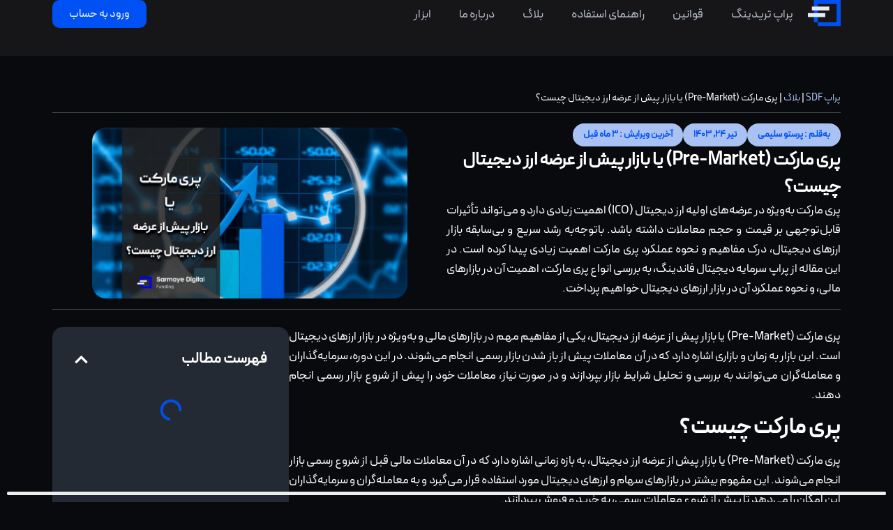

--- FILE ---
content_type: text/html; charset=UTF-8
request_url: https://sdf.fund/blog/what-is-premarket/
body_size: 39945
content:
<!doctype html>
<html dir="rtl" lang="fa-IR" prefix="og: https://ogp.me/ns#">
<head><meta charset="UTF-8"><script>if(navigator.userAgent.match(/MSIE|Internet Explorer/i)||navigator.userAgent.match(/Trident\/7\..*?rv:11/i)){var href=document.location.href;if(!href.match(/[?&]nowprocket/)){if(href.indexOf("?")==-1){if(href.indexOf("#")==-1){document.location.href=href+"?nowprocket=1"}else{document.location.href=href.replace("#","?nowprocket=1#")}}else{if(href.indexOf("#")==-1){document.location.href=href+"&nowprocket=1"}else{document.location.href=href.replace("#","&nowprocket=1#")}}}}</script><script>(()=>{class RocketLazyLoadScripts{constructor(){this.v="2.0.4",this.userEvents=["keydown","keyup","mousedown","mouseup","mousemove","mouseover","mouseout","touchmove","touchstart","touchend","touchcancel","wheel","click","dblclick","input"],this.attributeEvents=["onblur","onclick","oncontextmenu","ondblclick","onfocus","onmousedown","onmouseenter","onmouseleave","onmousemove","onmouseout","onmouseover","onmouseup","onmousewheel","onscroll","onsubmit"]}async t(){this.i(),this.o(),/iP(ad|hone)/.test(navigator.userAgent)&&this.h(),this.u(),this.l(this),this.m(),this.k(this),this.p(this),this._(),await Promise.all([this.R(),this.L()]),this.lastBreath=Date.now(),this.S(this),this.P(),this.D(),this.O(),this.M(),await this.C(this.delayedScripts.normal),await this.C(this.delayedScripts.defer),await this.C(this.delayedScripts.async),await this.T(),await this.F(),await this.j(),await this.A(),window.dispatchEvent(new Event("rocket-allScriptsLoaded")),this.everythingLoaded=!0,this.lastTouchEnd&&await new Promise(t=>setTimeout(t,500-Date.now()+this.lastTouchEnd)),this.I(),this.H(),this.U(),this.W()}i(){this.CSPIssue=sessionStorage.getItem("rocketCSPIssue"),document.addEventListener("securitypolicyviolation",t=>{this.CSPIssue||"script-src-elem"!==t.violatedDirective||"data"!==t.blockedURI||(this.CSPIssue=!0,sessionStorage.setItem("rocketCSPIssue",!0))},{isRocket:!0})}o(){window.addEventListener("pageshow",t=>{this.persisted=t.persisted,this.realWindowLoadedFired=!0},{isRocket:!0}),window.addEventListener("pagehide",()=>{this.onFirstUserAction=null},{isRocket:!0})}h(){let t;function e(e){t=e}window.addEventListener("touchstart",e,{isRocket:!0}),window.addEventListener("touchend",function i(o){o.changedTouches[0]&&t.changedTouches[0]&&Math.abs(o.changedTouches[0].pageX-t.changedTouches[0].pageX)<10&&Math.abs(o.changedTouches[0].pageY-t.changedTouches[0].pageY)<10&&o.timeStamp-t.timeStamp<200&&(window.removeEventListener("touchstart",e,{isRocket:!0}),window.removeEventListener("touchend",i,{isRocket:!0}),"INPUT"===o.target.tagName&&"text"===o.target.type||(o.target.dispatchEvent(new TouchEvent("touchend",{target:o.target,bubbles:!0})),o.target.dispatchEvent(new MouseEvent("mouseover",{target:o.target,bubbles:!0})),o.target.dispatchEvent(new PointerEvent("click",{target:o.target,bubbles:!0,cancelable:!0,detail:1,clientX:o.changedTouches[0].clientX,clientY:o.changedTouches[0].clientY})),event.preventDefault()))},{isRocket:!0})}q(t){this.userActionTriggered||("mousemove"!==t.type||this.firstMousemoveIgnored?"keyup"===t.type||"mouseover"===t.type||"mouseout"===t.type||(this.userActionTriggered=!0,this.onFirstUserAction&&this.onFirstUserAction()):this.firstMousemoveIgnored=!0),"click"===t.type&&t.preventDefault(),t.stopPropagation(),t.stopImmediatePropagation(),"touchstart"===this.lastEvent&&"touchend"===t.type&&(this.lastTouchEnd=Date.now()),"click"===t.type&&(this.lastTouchEnd=0),this.lastEvent=t.type,t.composedPath&&t.composedPath()[0].getRootNode()instanceof ShadowRoot&&(t.rocketTarget=t.composedPath()[0]),this.savedUserEvents.push(t)}u(){this.savedUserEvents=[],this.userEventHandler=this.q.bind(this),this.userEvents.forEach(t=>window.addEventListener(t,this.userEventHandler,{passive:!1,isRocket:!0})),document.addEventListener("visibilitychange",this.userEventHandler,{isRocket:!0})}U(){this.userEvents.forEach(t=>window.removeEventListener(t,this.userEventHandler,{passive:!1,isRocket:!0})),document.removeEventListener("visibilitychange",this.userEventHandler,{isRocket:!0}),this.savedUserEvents.forEach(t=>{(t.rocketTarget||t.target).dispatchEvent(new window[t.constructor.name](t.type,t))})}m(){const t="return false",e=Array.from(this.attributeEvents,t=>"data-rocket-"+t),i="["+this.attributeEvents.join("],[")+"]",o="[data-rocket-"+this.attributeEvents.join("],[data-rocket-")+"]",s=(e,i,o)=>{o&&o!==t&&(e.setAttribute("data-rocket-"+i,o),e["rocket"+i]=new Function("event",o),e.setAttribute(i,t))};new MutationObserver(t=>{for(const n of t)"attributes"===n.type&&(n.attributeName.startsWith("data-rocket-")||this.everythingLoaded?n.attributeName.startsWith("data-rocket-")&&this.everythingLoaded&&this.N(n.target,n.attributeName.substring(12)):s(n.target,n.attributeName,n.target.getAttribute(n.attributeName))),"childList"===n.type&&n.addedNodes.forEach(t=>{if(t.nodeType===Node.ELEMENT_NODE)if(this.everythingLoaded)for(const i of[t,...t.querySelectorAll(o)])for(const t of i.getAttributeNames())e.includes(t)&&this.N(i,t.substring(12));else for(const e of[t,...t.querySelectorAll(i)])for(const t of e.getAttributeNames())this.attributeEvents.includes(t)&&s(e,t,e.getAttribute(t))})}).observe(document,{subtree:!0,childList:!0,attributeFilter:[...this.attributeEvents,...e]})}I(){this.attributeEvents.forEach(t=>{document.querySelectorAll("[data-rocket-"+t+"]").forEach(e=>{this.N(e,t)})})}N(t,e){const i=t.getAttribute("data-rocket-"+e);i&&(t.setAttribute(e,i),t.removeAttribute("data-rocket-"+e))}k(t){Object.defineProperty(HTMLElement.prototype,"onclick",{get(){return this.rocketonclick||null},set(e){this.rocketonclick=e,this.setAttribute(t.everythingLoaded?"onclick":"data-rocket-onclick","this.rocketonclick(event)")}})}S(t){function e(e,i){let o=e[i];e[i]=null,Object.defineProperty(e,i,{get:()=>o,set(s){t.everythingLoaded?o=s:e["rocket"+i]=o=s}})}e(document,"onreadystatechange"),e(window,"onload"),e(window,"onpageshow");try{Object.defineProperty(document,"readyState",{get:()=>t.rocketReadyState,set(e){t.rocketReadyState=e},configurable:!0}),document.readyState="loading"}catch(t){console.log("WPRocket DJE readyState conflict, bypassing")}}l(t){this.originalAddEventListener=EventTarget.prototype.addEventListener,this.originalRemoveEventListener=EventTarget.prototype.removeEventListener,this.savedEventListeners=[],EventTarget.prototype.addEventListener=function(e,i,o){o&&o.isRocket||!t.B(e,this)&&!t.userEvents.includes(e)||t.B(e,this)&&!t.userActionTriggered||e.startsWith("rocket-")||t.everythingLoaded?t.originalAddEventListener.call(this,e,i,o):(t.savedEventListeners.push({target:this,remove:!1,type:e,func:i,options:o}),"mouseenter"!==e&&"mouseleave"!==e||t.originalAddEventListener.call(this,e,t.savedUserEvents.push,o))},EventTarget.prototype.removeEventListener=function(e,i,o){o&&o.isRocket||!t.B(e,this)&&!t.userEvents.includes(e)||t.B(e,this)&&!t.userActionTriggered||e.startsWith("rocket-")||t.everythingLoaded?t.originalRemoveEventListener.call(this,e,i,o):t.savedEventListeners.push({target:this,remove:!0,type:e,func:i,options:o})}}J(t,e){this.savedEventListeners=this.savedEventListeners.filter(i=>{let o=i.type,s=i.target||window;return e!==o||t!==s||(this.B(o,s)&&(i.type="rocket-"+o),this.$(i),!1)})}H(){EventTarget.prototype.addEventListener=this.originalAddEventListener,EventTarget.prototype.removeEventListener=this.originalRemoveEventListener,this.savedEventListeners.forEach(t=>this.$(t))}$(t){t.remove?this.originalRemoveEventListener.call(t.target,t.type,t.func,t.options):this.originalAddEventListener.call(t.target,t.type,t.func,t.options)}p(t){let e;function i(e){return t.everythingLoaded?e:e.split(" ").map(t=>"load"===t||t.startsWith("load.")?"rocket-jquery-load":t).join(" ")}function o(o){function s(e){const s=o.fn[e];o.fn[e]=o.fn.init.prototype[e]=function(){return this[0]===window&&t.userActionTriggered&&("string"==typeof arguments[0]||arguments[0]instanceof String?arguments[0]=i(arguments[0]):"object"==typeof arguments[0]&&Object.keys(arguments[0]).forEach(t=>{const e=arguments[0][t];delete arguments[0][t],arguments[0][i(t)]=e})),s.apply(this,arguments),this}}if(o&&o.fn&&!t.allJQueries.includes(o)){const e={DOMContentLoaded:[],"rocket-DOMContentLoaded":[]};for(const t in e)document.addEventListener(t,()=>{e[t].forEach(t=>t())},{isRocket:!0});o.fn.ready=o.fn.init.prototype.ready=function(i){function s(){parseInt(o.fn.jquery)>2?setTimeout(()=>i.bind(document)(o)):i.bind(document)(o)}return"function"==typeof i&&(t.realDomReadyFired?!t.userActionTriggered||t.fauxDomReadyFired?s():e["rocket-DOMContentLoaded"].push(s):e.DOMContentLoaded.push(s)),o([])},s("on"),s("one"),s("off"),t.allJQueries.push(o)}e=o}t.allJQueries=[],o(window.jQuery),Object.defineProperty(window,"jQuery",{get:()=>e,set(t){o(t)}})}P(){const t=new Map;document.write=document.writeln=function(e){const i=document.currentScript,o=document.createRange(),s=i.parentElement;let n=t.get(i);void 0===n&&(n=i.nextSibling,t.set(i,n));const c=document.createDocumentFragment();o.setStart(c,0),c.appendChild(o.createContextualFragment(e)),s.insertBefore(c,n)}}async R(){return new Promise(t=>{this.userActionTriggered?t():this.onFirstUserAction=t})}async L(){return new Promise(t=>{document.addEventListener("DOMContentLoaded",()=>{this.realDomReadyFired=!0,t()},{isRocket:!0})})}async j(){return this.realWindowLoadedFired?Promise.resolve():new Promise(t=>{window.addEventListener("load",t,{isRocket:!0})})}M(){this.pendingScripts=[];this.scriptsMutationObserver=new MutationObserver(t=>{for(const e of t)e.addedNodes.forEach(t=>{"SCRIPT"!==t.tagName||t.noModule||t.isWPRocket||this.pendingScripts.push({script:t,promise:new Promise(e=>{const i=()=>{const i=this.pendingScripts.findIndex(e=>e.script===t);i>=0&&this.pendingScripts.splice(i,1),e()};t.addEventListener("load",i,{isRocket:!0}),t.addEventListener("error",i,{isRocket:!0}),setTimeout(i,1e3)})})})}),this.scriptsMutationObserver.observe(document,{childList:!0,subtree:!0})}async F(){await this.X(),this.pendingScripts.length?(await this.pendingScripts[0].promise,await this.F()):this.scriptsMutationObserver.disconnect()}D(){this.delayedScripts={normal:[],async:[],defer:[]},document.querySelectorAll("script[type$=rocketlazyloadscript]").forEach(t=>{t.hasAttribute("data-rocket-src")?t.hasAttribute("async")&&!1!==t.async?this.delayedScripts.async.push(t):t.hasAttribute("defer")&&!1!==t.defer||"module"===t.getAttribute("data-rocket-type")?this.delayedScripts.defer.push(t):this.delayedScripts.normal.push(t):this.delayedScripts.normal.push(t)})}async _(){await this.L();let t=[];document.querySelectorAll("script[type$=rocketlazyloadscript][data-rocket-src]").forEach(e=>{let i=e.getAttribute("data-rocket-src");if(i&&!i.startsWith("data:")){i.startsWith("//")&&(i=location.protocol+i);try{const o=new URL(i).origin;o!==location.origin&&t.push({src:o,crossOrigin:e.crossOrigin||"module"===e.getAttribute("data-rocket-type")})}catch(t){}}}),t=[...new Map(t.map(t=>[JSON.stringify(t),t])).values()],this.Y(t,"preconnect")}async G(t){if(await this.K(),!0!==t.noModule||!("noModule"in HTMLScriptElement.prototype))return new Promise(e=>{let i;function o(){(i||t).setAttribute("data-rocket-status","executed"),e()}try{if(navigator.userAgent.includes("Firefox/")||""===navigator.vendor||this.CSPIssue)i=document.createElement("script"),[...t.attributes].forEach(t=>{let e=t.nodeName;"type"!==e&&("data-rocket-type"===e&&(e="type"),"data-rocket-src"===e&&(e="src"),i.setAttribute(e,t.nodeValue))}),t.text&&(i.text=t.text),t.nonce&&(i.nonce=t.nonce),i.hasAttribute("src")?(i.addEventListener("load",o,{isRocket:!0}),i.addEventListener("error",()=>{i.setAttribute("data-rocket-status","failed-network"),e()},{isRocket:!0}),setTimeout(()=>{i.isConnected||e()},1)):(i.text=t.text,o()),i.isWPRocket=!0,t.parentNode.replaceChild(i,t);else{const i=t.getAttribute("data-rocket-type"),s=t.getAttribute("data-rocket-src");i?(t.type=i,t.removeAttribute("data-rocket-type")):t.removeAttribute("type"),t.addEventListener("load",o,{isRocket:!0}),t.addEventListener("error",i=>{this.CSPIssue&&i.target.src.startsWith("data:")?(console.log("WPRocket: CSP fallback activated"),t.removeAttribute("src"),this.G(t).then(e)):(t.setAttribute("data-rocket-status","failed-network"),e())},{isRocket:!0}),s?(t.fetchPriority="high",t.removeAttribute("data-rocket-src"),t.src=s):t.src="data:text/javascript;base64,"+window.btoa(unescape(encodeURIComponent(t.text)))}}catch(i){t.setAttribute("data-rocket-status","failed-transform"),e()}});t.setAttribute("data-rocket-status","skipped")}async C(t){const e=t.shift();return e?(e.isConnected&&await this.G(e),this.C(t)):Promise.resolve()}O(){this.Y([...this.delayedScripts.normal,...this.delayedScripts.defer,...this.delayedScripts.async],"preload")}Y(t,e){this.trash=this.trash||[];let i=!0;var o=document.createDocumentFragment();t.forEach(t=>{const s=t.getAttribute&&t.getAttribute("data-rocket-src")||t.src;if(s&&!s.startsWith("data:")){const n=document.createElement("link");n.href=s,n.rel=e,"preconnect"!==e&&(n.as="script",n.fetchPriority=i?"high":"low"),t.getAttribute&&"module"===t.getAttribute("data-rocket-type")&&(n.crossOrigin=!0),t.crossOrigin&&(n.crossOrigin=t.crossOrigin),t.integrity&&(n.integrity=t.integrity),t.nonce&&(n.nonce=t.nonce),o.appendChild(n),this.trash.push(n),i=!1}}),document.head.appendChild(o)}W(){this.trash.forEach(t=>t.remove())}async T(){try{document.readyState="interactive"}catch(t){}this.fauxDomReadyFired=!0;try{await this.K(),this.J(document,"readystatechange"),document.dispatchEvent(new Event("rocket-readystatechange")),await this.K(),document.rocketonreadystatechange&&document.rocketonreadystatechange(),await this.K(),this.J(document,"DOMContentLoaded"),document.dispatchEvent(new Event("rocket-DOMContentLoaded")),await this.K(),this.J(window,"DOMContentLoaded"),window.dispatchEvent(new Event("rocket-DOMContentLoaded"))}catch(t){console.error(t)}}async A(){try{document.readyState="complete"}catch(t){}try{await this.K(),this.J(document,"readystatechange"),document.dispatchEvent(new Event("rocket-readystatechange")),await this.K(),document.rocketonreadystatechange&&document.rocketonreadystatechange(),await this.K(),this.J(window,"load"),window.dispatchEvent(new Event("rocket-load")),await this.K(),window.rocketonload&&window.rocketonload(),await this.K(),this.allJQueries.forEach(t=>t(window).trigger("rocket-jquery-load")),await this.K(),this.J(window,"pageshow");const t=new Event("rocket-pageshow");t.persisted=this.persisted,window.dispatchEvent(t),await this.K(),window.rocketonpageshow&&window.rocketonpageshow({persisted:this.persisted})}catch(t){console.error(t)}}async K(){Date.now()-this.lastBreath>45&&(await this.X(),this.lastBreath=Date.now())}async X(){return document.hidden?new Promise(t=>setTimeout(t)):new Promise(t=>requestAnimationFrame(t))}B(t,e){return e===document&&"readystatechange"===t||(e===document&&"DOMContentLoaded"===t||(e===window&&"DOMContentLoaded"===t||(e===window&&"load"===t||e===window&&"pageshow"===t)))}static run(){(new RocketLazyLoadScripts).t()}}RocketLazyLoadScripts.run()})();</script>
	
	<meta name="viewport" content="width=device-width, initial-scale=1">
	<link rel="profile" href="https://gmpg.org/xfn/11">
	<!-- تغییر رنگ نوار بالای مرورگر در iOS Safari -->
	<meta name="theme-color" content="#0051F3">
	<meta name="apple-mobile-web-app-status-bar-style" content="black-translucent">
	
<!-- Google Tag Manager -->
<script type="rocketlazyloadscript">(function(w,d,s,l,i){w[l]=w[l]||[];w[l].push({'gtm.start':new Date().getTime(),event:'gtm.js'});var f=d.getElementsByTagName(s)[0],j=d.createElement(s),dl=l!='dataLayer'?'&l='+l:'';j.async=true;j.src='https://www.googletagmanager.com/gtm.js?id='+i+dl;f.parentNode.insertBefore(j,f);})(window,document,'script','dataLayer','GTM-PSXCFNQ5');</script>
<!-- End Google Tag Manager -->
<link rel="alternate" hreflang="fa" href="https://sdf.fund/blog/what-is-premarket/" />
<link rel="alternate" hreflang="x-default" href="https://sdf.fund/blog/what-is-premarket/" />

<!-- Responsive preload for featured image (LCP) -->
<link rel="preload" as="image" href="https://sdf.fund/wp-content/uploads/2024/07/What-is-Pre-Market-or-the-market-before-the-offering-of-digital-currency.webp" imagesrcset="https://sdf.fund/wp-content/uploads/2024/07/What-is-Pre-Market-or-the-market-before-the-offering-of-digital-currency.webp 921w, https://sdf.fund/wp-content/uploads/2024/07/What-is-Pre-Market-or-the-market-before-the-offering-of-digital-currency-300x163.webp 300w, https://sdf.fund/wp-content/uploads/2024/07/What-is-Pre-Market-or-the-market-before-the-offering-of-digital-currency-768x417.webp 768w" imagesizes="(max-width: 921px) 100vw, 921px" />

<!-- بهینه سازی موتور جستجو توسط Rank Math PRO - https://rankmath.com -->
<title>پری مارکت (Pre-Market) یا بازار پیش از عرضه ارز دیجیتال چیست؟ - سرمایه دیجیتال فاندینگ</title>
<meta name="description" content="باتوجه‌به رشد بازار ارزهای دیجیتال، درک مفاهیم پری مارکت اهمیت زیادی پیدا کرده است. در این مقاله، به بررسی انواع پری مارکت و اهمیت آن در بازارهای مالی خواهیم پرداخت."/>
<meta name="robots" content="follow, index, max-snippet:-1, max-video-preview:-1, max-image-preview:large"/>
<link rel="canonical" href="https://sdf.fund/blog/what-is-premarket/" />
<meta property="og:locale" content="fa_IR" />
<meta property="og:type" content="article" />
<meta property="og:title" content="پری مارکت (Pre-Market) یا بازار پیش از عرضه ارز دیجیتال چیست؟ - سرمایه دیجیتال فاندینگ" />
<meta property="og:description" content="باتوجه‌به رشد بازار ارزهای دیجیتال، درک مفاهیم پری مارکت اهمیت زیادی پیدا کرده است. در این مقاله، به بررسی انواع پری مارکت و اهمیت آن در بازارهای مالی خواهیم پرداخت." />
<meta property="og:url" content="https://sdf.fund/blog/what-is-premarket/" />
<meta property="og:site_name" content="پراپ SDF" />
<meta property="article:section" content="بلاگ" />
<meta property="og:updated_time" content="2025-10-10T09:33:51+03:30" />
<meta property="og:image" content="https://sdf.fund/wp-content/uploads/2024/07/What-is-Pre-Market-or-the-market-before-the-offering-of-digital-currency.webp" />
<meta property="og:image:secure_url" content="https://sdf.fund/wp-content/uploads/2024/07/What-is-Pre-Market-or-the-market-before-the-offering-of-digital-currency.webp" />
<meta property="og:image:width" content="921" />
<meta property="og:image:height" content="500" />
<meta property="og:image:alt" content="پری مارکت (Pre-Market) یا بازار پیش از عرضه ارز دیجیتال چیست" />
<meta property="og:image:type" content="image/webp" />
<meta property="article:published_time" content="2024-07-14T10:20:53+00:00" />
<meta property="article:modified_time" content="2025-10-10T06:03:51+00:00" />
<meta name="twitter:card" content="summary_large_image" />
<meta name="twitter:title" content="پری مارکت (Pre-Market) یا بازار پیش از عرضه ارز دیجیتال چیست؟ - سرمایه دیجیتال فاندینگ" />
<meta name="twitter:description" content="باتوجه‌به رشد بازار ارزهای دیجیتال، درک مفاهیم پری مارکت اهمیت زیادی پیدا کرده است. در این مقاله، به بررسی انواع پری مارکت و اهمیت آن در بازارهای مالی خواهیم پرداخت." />
<meta name="twitter:image" content="https://sdf.fund/wp-content/uploads/2024/07/What-is-Pre-Market-or-the-market-before-the-offering-of-digital-currency.webp" />
<meta name="twitter:label1" content="Written by" />
<meta name="twitter:data1" content="پرستو سلیمی" />
<meta name="twitter:label2" content="Time to read" />
<meta name="twitter:data2" content="6 دقیقه" />
<script type="application/ld+json" class="rank-math-schema-pro">{"@context":"https://schema.org","@graph":[{"@type":"Organization","@id":"https://sdf.fund/#organization","name":"\u067e\u0631\u0627\u067e SDF","url":"https://sdf.fund","logo":{"@type":"ImageObject","@id":"https://sdf.fund/#logo","url":"https://sdf.fund/wp-content/uploads/2024/02/sdf-light.png","contentUrl":"https://sdf.fund/wp-content/uploads/2024/02/sdf-light.png","caption":"\u067e\u0631\u0627\u067e SDF","inLanguage":"fa-IR","width":"273","height":"100"}},{"@type":"WebSite","@id":"https://sdf.fund/#website","url":"https://sdf.fund","name":"\u067e\u0631\u0627\u067e SDF","alternateName":"\u067e\u0631\u0627\u067e \u0641\u0631\u0645 SDF","publisher":{"@id":"https://sdf.fund/#organization"},"inLanguage":"fa-IR"},{"@type":"ImageObject","@id":"https://sdf.fund/wp-content/uploads/2024/07/What-is-Pre-Market-or-the-market-before-the-offering-of-digital-currency.webp","url":"https://sdf.fund/wp-content/uploads/2024/07/What-is-Pre-Market-or-the-market-before-the-offering-of-digital-currency.webp","width":"921","height":"500","caption":"\u067e\u0631\u06cc \u0645\u0627\u0631\u06a9\u062a (Pre-Market) \u06cc\u0627 \u0628\u0627\u0632\u0627\u0631 \u067e\u06cc\u0634 \u0627\u0632 \u0639\u0631\u0636\u0647 \u0627\u0631\u0632 \u062f\u06cc\u062c\u06cc\u062a\u0627\u0644 \u0686\u06cc\u0633\u062a","inLanguage":"fa-IR"},{"@type":"BreadcrumbList","@id":"https://sdf.fund/blog/what-is-premarket/#breadcrumb","itemListElement":[{"@type":"ListItem","position":"1","item":{"@id":"https://sdf.fund","name":"\u067e\u0631\u0627\u067e SDF"}},{"@type":"ListItem","position":"2","item":{"@id":"https://sdf.fund/./blog/","name":"\u0628\u0644\u0627\u06af"}},{"@type":"ListItem","position":"3","item":{"@id":"https://sdf.fund/blog/what-is-premarket/","name":"\u067e\u0631\u06cc \u0645\u0627\u0631\u06a9\u062a (Pre-Market) \u06cc\u0627 \u0628\u0627\u0632\u0627\u0631 \u067e\u06cc\u0634 \u0627\u0632 \u0639\u0631\u0636\u0647 \u0627\u0631\u0632 \u062f\u06cc\u062c\u06cc\u062a\u0627\u0644 \u0686\u06cc\u0633\u062a\u061f"}}]},{"@type":"WebPage","@id":"https://sdf.fund/blog/what-is-premarket/#webpage","url":"https://sdf.fund/blog/what-is-premarket/","name":"\u067e\u0631\u06cc \u0645\u0627\u0631\u06a9\u062a (Pre-Market) \u06cc\u0627 \u0628\u0627\u0632\u0627\u0631 \u067e\u06cc\u0634 \u0627\u0632 \u0639\u0631\u0636\u0647 \u0627\u0631\u0632 \u062f\u06cc\u062c\u06cc\u062a\u0627\u0644 \u0686\u06cc\u0633\u062a\u061f - \u0633\u0631\u0645\u0627\u06cc\u0647 \u062f\u06cc\u062c\u06cc\u062a\u0627\u0644 \u0641\u0627\u0646\u062f\u06cc\u0646\u06af","datePublished":"2024-07-14T13:50:53+03:30","dateModified":"2025-10-10T09:33:51+03:30","isPartOf":{"@id":"https://sdf.fund/#website"},"primaryImageOfPage":{"@id":"https://sdf.fund/wp-content/uploads/2024/07/What-is-Pre-Market-or-the-market-before-the-offering-of-digital-currency.webp"},"inLanguage":"fa-IR","breadcrumb":{"@id":"https://sdf.fund/blog/what-is-premarket/#breadcrumb"}},{"@type":"Person","@id":"https://sdf.fund/author/parasto-salimi/","name":"\u067e\u0631\u0633\u062a\u0648 \u0633\u0644\u06cc\u0645\u06cc","url":"https://sdf.fund/author/parasto-salimi/","image":{"@type":"ImageObject","@id":"https://secure.gravatar.com/avatar/a750cff5a9968d6a91febcbb512fb487a5c441c4f1d70cdfbadc55619bc9dc5d?s=96&amp;d=mm&amp;r=g","url":"https://secure.gravatar.com/avatar/a750cff5a9968d6a91febcbb512fb487a5c441c4f1d70cdfbadc55619bc9dc5d?s=96&amp;d=mm&amp;r=g","caption":"\u067e\u0631\u0633\u062a\u0648 \u0633\u0644\u06cc\u0645\u06cc","inLanguage":"fa-IR"},"worksFor":{"@id":"https://sdf.fund/#organization"}},{"@type":"BlogPosting","headline":"\u067e\u0631\u06cc \u0645\u0627\u0631\u06a9\u062a (Pre-Market) \u06cc\u0627 \u0628\u0627\u0632\u0627\u0631 \u067e\u06cc\u0634 \u0627\u0632 \u0639\u0631\u0636\u0647 \u0627\u0631\u0632 \u062f\u06cc\u062c\u06cc\u062a\u0627\u0644 \u0686\u06cc\u0633\u062a\u061f - \u0633\u0631\u0645\u0627\u06cc\u0647 \u062f\u06cc\u062c\u06cc\u062a\u0627\u0644 \u0641\u0627\u0646\u062f\u06cc\u0646\u06af","keywords":"\u067e\u0631\u06cc \u0645\u0627\u0631\u06a9\u062a","datePublished":"2024-07-14T13:50:53+03:30","dateModified":"2025-10-10T09:33:51+03:30","articleSection":"\u0628\u0644\u0627\u06af","author":{"@id":"https://sdf.fund/author/parasto-salimi/","name":"\u067e\u0631\u0633\u062a\u0648 \u0633\u0644\u06cc\u0645\u06cc"},"publisher":{"@id":"https://sdf.fund/#organization"},"description":"\u0628\u0627\u062a\u0648\u062c\u0647\u200c\u0628\u0647 \u0631\u0634\u062f \u0628\u0627\u0632\u0627\u0631 \u0627\u0631\u0632\u0647\u0627\u06cc \u062f\u06cc\u062c\u06cc\u062a\u0627\u0644\u060c \u062f\u0631\u06a9 \u0645\u0641\u0627\u0647\u06cc\u0645 \u067e\u0631\u06cc \u0645\u0627\u0631\u06a9\u062a \u0627\u0647\u0645\u06cc\u062a \u0632\u06cc\u0627\u062f\u06cc \u067e\u06cc\u062f\u0627 \u06a9\u0631\u062f\u0647 \u0627\u0633\u062a. \u062f\u0631 \u0627\u06cc\u0646 \u0645\u0642\u0627\u0644\u0647\u060c \u0628\u0647 \u0628\u0631\u0631\u0633\u06cc \u0627\u0646\u0648\u0627\u0639 \u067e\u0631\u06cc \u0645\u0627\u0631\u06a9\u062a \u0648 \u0627\u0647\u0645\u06cc\u062a \u0622\u0646 \u062f\u0631 \u0628\u0627\u0632\u0627\u0631\u0647\u0627\u06cc \u0645\u0627\u0644\u06cc \u062e\u0648\u0627\u0647\u06cc\u0645 \u067e\u0631\u062f\u0627\u062e\u062a.","name":"\u067e\u0631\u06cc \u0645\u0627\u0631\u06a9\u062a (Pre-Market) \u06cc\u0627 \u0628\u0627\u0632\u0627\u0631 \u067e\u06cc\u0634 \u0627\u0632 \u0639\u0631\u0636\u0647 \u0627\u0631\u0632 \u062f\u06cc\u062c\u06cc\u062a\u0627\u0644 \u0686\u06cc\u0633\u062a\u061f - \u0633\u0631\u0645\u0627\u06cc\u0647 \u062f\u06cc\u062c\u06cc\u062a\u0627\u0644 \u0641\u0627\u0646\u062f\u06cc\u0646\u06af","@id":"https://sdf.fund/blog/what-is-premarket/#richSnippet","isPartOf":{"@id":"https://sdf.fund/blog/what-is-premarket/#webpage"},"image":{"@id":"https://sdf.fund/wp-content/uploads/2024/07/What-is-Pre-Market-or-the-market-before-the-offering-of-digital-currency.webp"},"inLanguage":"fa-IR","mainEntityOfPage":{"@id":"https://sdf.fund/blog/what-is-premarket/#webpage"}}]}</script>
<!-- /افزونه سئو ورپرس Rank Math -->

<link rel="alternate" type="application/rss+xml" title="سرمایه دیجیتال فاندینگ &raquo; خوراک" href="https://sdf.fund/feed/" />
<link rel="alternate" type="application/rss+xml" title="سرمایه دیجیتال فاندینگ &raquo; خوراک دیدگاه‌ها" href="https://sdf.fund/comments/feed/" />
<link rel="alternate" type="application/rss+xml" title="سرمایه دیجیتال فاندینگ &raquo; پری مارکت (Pre-Market) یا بازار پیش از عرضه ارز دیجیتال چیست؟ خوراک دیدگاه‌ها" href="https://sdf.fund/blog/what-is-premarket/feed/" />
<link rel="alternate" title="oEmbed (JSON)" type="application/json+oembed" href="https://sdf.fund/wp-json/oembed/1.0/embed?url=https%3A%2F%2Fsdf.fund%2Fblog%2Fwhat-is-premarket%2F" />
<link rel="alternate" title="oEmbed (XML)" type="text/xml+oembed" href="https://sdf.fund/wp-json/oembed/1.0/embed?url=https%3A%2F%2Fsdf.fund%2Fblog%2Fwhat-is-premarket%2F&#038;format=xml" />
<style id='wp-img-auto-sizes-contain-inline-css'>
img:is([sizes=auto i],[sizes^="auto," i]){contain-intrinsic-size:3000px 1500px}
/*# sourceURL=wp-img-auto-sizes-contain-inline-css */
</style>
<style id='wp-emoji-styles-inline-css'>

	img.wp-smiley, img.emoji {
		display: inline !important;
		border: none !important;
		box-shadow: none !important;
		height: 1em !important;
		width: 1em !important;
		margin: 0 0.07em !important;
		vertical-align: -0.1em !important;
		background: none !important;
		padding: 0 !important;
	}
/*# sourceURL=wp-emoji-styles-inline-css */
</style>
<link rel='stylesheet' id='wp-block-library-rtl-css' href='https://sdf.fund/wp-includes/css/dist/block-library/style-rtl.min.css?ver=6.9' media='all' />
<style id='global-styles-inline-css'>
:root{--wp--preset--aspect-ratio--square: 1;--wp--preset--aspect-ratio--4-3: 4/3;--wp--preset--aspect-ratio--3-4: 3/4;--wp--preset--aspect-ratio--3-2: 3/2;--wp--preset--aspect-ratio--2-3: 2/3;--wp--preset--aspect-ratio--16-9: 16/9;--wp--preset--aspect-ratio--9-16: 9/16;--wp--preset--color--black: #000000;--wp--preset--color--cyan-bluish-gray: #abb8c3;--wp--preset--color--white: #ffffff;--wp--preset--color--pale-pink: #f78da7;--wp--preset--color--vivid-red: #cf2e2e;--wp--preset--color--luminous-vivid-orange: #ff6900;--wp--preset--color--luminous-vivid-amber: #fcb900;--wp--preset--color--light-green-cyan: #7bdcb5;--wp--preset--color--vivid-green-cyan: #00d084;--wp--preset--color--pale-cyan-blue: #8ed1fc;--wp--preset--color--vivid-cyan-blue: #0693e3;--wp--preset--color--vivid-purple: #9b51e0;--wp--preset--gradient--vivid-cyan-blue-to-vivid-purple: linear-gradient(135deg,rgb(6,147,227) 0%,rgb(155,81,224) 100%);--wp--preset--gradient--light-green-cyan-to-vivid-green-cyan: linear-gradient(135deg,rgb(122,220,180) 0%,rgb(0,208,130) 100%);--wp--preset--gradient--luminous-vivid-amber-to-luminous-vivid-orange: linear-gradient(135deg,rgb(252,185,0) 0%,rgb(255,105,0) 100%);--wp--preset--gradient--luminous-vivid-orange-to-vivid-red: linear-gradient(135deg,rgb(255,105,0) 0%,rgb(207,46,46) 100%);--wp--preset--gradient--very-light-gray-to-cyan-bluish-gray: linear-gradient(135deg,rgb(238,238,238) 0%,rgb(169,184,195) 100%);--wp--preset--gradient--cool-to-warm-spectrum: linear-gradient(135deg,rgb(74,234,220) 0%,rgb(151,120,209) 20%,rgb(207,42,186) 40%,rgb(238,44,130) 60%,rgb(251,105,98) 80%,rgb(254,248,76) 100%);--wp--preset--gradient--blush-light-purple: linear-gradient(135deg,rgb(255,206,236) 0%,rgb(152,150,240) 100%);--wp--preset--gradient--blush-bordeaux: linear-gradient(135deg,rgb(254,205,165) 0%,rgb(254,45,45) 50%,rgb(107,0,62) 100%);--wp--preset--gradient--luminous-dusk: linear-gradient(135deg,rgb(255,203,112) 0%,rgb(199,81,192) 50%,rgb(65,88,208) 100%);--wp--preset--gradient--pale-ocean: linear-gradient(135deg,rgb(255,245,203) 0%,rgb(182,227,212) 50%,rgb(51,167,181) 100%);--wp--preset--gradient--electric-grass: linear-gradient(135deg,rgb(202,248,128) 0%,rgb(113,206,126) 100%);--wp--preset--gradient--midnight: linear-gradient(135deg,rgb(2,3,129) 0%,rgb(40,116,252) 100%);--wp--preset--font-size--small: 13px;--wp--preset--font-size--medium: 20px;--wp--preset--font-size--large: 36px;--wp--preset--font-size--x-large: 42px;--wp--preset--spacing--20: 0.44rem;--wp--preset--spacing--30: 0.67rem;--wp--preset--spacing--40: 1rem;--wp--preset--spacing--50: 1.5rem;--wp--preset--spacing--60: 2.25rem;--wp--preset--spacing--70: 3.38rem;--wp--preset--spacing--80: 5.06rem;--wp--preset--shadow--natural: 6px 6px 9px rgba(0, 0, 0, 0.2);--wp--preset--shadow--deep: 12px 12px 50px rgba(0, 0, 0, 0.4);--wp--preset--shadow--sharp: 6px 6px 0px rgba(0, 0, 0, 0.2);--wp--preset--shadow--outlined: 6px 6px 0px -3px rgb(255, 255, 255), 6px 6px rgb(0, 0, 0);--wp--preset--shadow--crisp: 6px 6px 0px rgb(0, 0, 0);}:root { --wp--style--global--content-size: 800px;--wp--style--global--wide-size: 1200px; }:where(body) { margin: 0; }.wp-site-blocks > .alignleft { float: left; margin-right: 2em; }.wp-site-blocks > .alignright { float: right; margin-left: 2em; }.wp-site-blocks > .aligncenter { justify-content: center; margin-left: auto; margin-right: auto; }:where(.wp-site-blocks) > * { margin-block-start: 24px; margin-block-end: 0; }:where(.wp-site-blocks) > :first-child { margin-block-start: 0; }:where(.wp-site-blocks) > :last-child { margin-block-end: 0; }:root { --wp--style--block-gap: 24px; }:root :where(.is-layout-flow) > :first-child{margin-block-start: 0;}:root :where(.is-layout-flow) > :last-child{margin-block-end: 0;}:root :where(.is-layout-flow) > *{margin-block-start: 24px;margin-block-end: 0;}:root :where(.is-layout-constrained) > :first-child{margin-block-start: 0;}:root :where(.is-layout-constrained) > :last-child{margin-block-end: 0;}:root :where(.is-layout-constrained) > *{margin-block-start: 24px;margin-block-end: 0;}:root :where(.is-layout-flex){gap: 24px;}:root :where(.is-layout-grid){gap: 24px;}.is-layout-flow > .alignleft{float: left;margin-inline-start: 0;margin-inline-end: 2em;}.is-layout-flow > .alignright{float: right;margin-inline-start: 2em;margin-inline-end: 0;}.is-layout-flow > .aligncenter{margin-left: auto !important;margin-right: auto !important;}.is-layout-constrained > .alignleft{float: left;margin-inline-start: 0;margin-inline-end: 2em;}.is-layout-constrained > .alignright{float: right;margin-inline-start: 2em;margin-inline-end: 0;}.is-layout-constrained > .aligncenter{margin-left: auto !important;margin-right: auto !important;}.is-layout-constrained > :where(:not(.alignleft):not(.alignright):not(.alignfull)){max-width: var(--wp--style--global--content-size);margin-left: auto !important;margin-right: auto !important;}.is-layout-constrained > .alignwide{max-width: var(--wp--style--global--wide-size);}body .is-layout-flex{display: flex;}.is-layout-flex{flex-wrap: wrap;align-items: center;}.is-layout-flex > :is(*, div){margin: 0;}body .is-layout-grid{display: grid;}.is-layout-grid > :is(*, div){margin: 0;}body{padding-top: 0px;padding-right: 0px;padding-bottom: 0px;padding-left: 0px;}a:where(:not(.wp-element-button)){text-decoration: underline;}:root :where(.wp-element-button, .wp-block-button__link){background-color: #32373c;border-width: 0;color: #fff;font-family: inherit;font-size: inherit;font-style: inherit;font-weight: inherit;letter-spacing: inherit;line-height: inherit;padding-top: calc(0.667em + 2px);padding-right: calc(1.333em + 2px);padding-bottom: calc(0.667em + 2px);padding-left: calc(1.333em + 2px);text-decoration: none;text-transform: inherit;}.has-black-color{color: var(--wp--preset--color--black) !important;}.has-cyan-bluish-gray-color{color: var(--wp--preset--color--cyan-bluish-gray) !important;}.has-white-color{color: var(--wp--preset--color--white) !important;}.has-pale-pink-color{color: var(--wp--preset--color--pale-pink) !important;}.has-vivid-red-color{color: var(--wp--preset--color--vivid-red) !important;}.has-luminous-vivid-orange-color{color: var(--wp--preset--color--luminous-vivid-orange) !important;}.has-luminous-vivid-amber-color{color: var(--wp--preset--color--luminous-vivid-amber) !important;}.has-light-green-cyan-color{color: var(--wp--preset--color--light-green-cyan) !important;}.has-vivid-green-cyan-color{color: var(--wp--preset--color--vivid-green-cyan) !important;}.has-pale-cyan-blue-color{color: var(--wp--preset--color--pale-cyan-blue) !important;}.has-vivid-cyan-blue-color{color: var(--wp--preset--color--vivid-cyan-blue) !important;}.has-vivid-purple-color{color: var(--wp--preset--color--vivid-purple) !important;}.has-black-background-color{background-color: var(--wp--preset--color--black) !important;}.has-cyan-bluish-gray-background-color{background-color: var(--wp--preset--color--cyan-bluish-gray) !important;}.has-white-background-color{background-color: var(--wp--preset--color--white) !important;}.has-pale-pink-background-color{background-color: var(--wp--preset--color--pale-pink) !important;}.has-vivid-red-background-color{background-color: var(--wp--preset--color--vivid-red) !important;}.has-luminous-vivid-orange-background-color{background-color: var(--wp--preset--color--luminous-vivid-orange) !important;}.has-luminous-vivid-amber-background-color{background-color: var(--wp--preset--color--luminous-vivid-amber) !important;}.has-light-green-cyan-background-color{background-color: var(--wp--preset--color--light-green-cyan) !important;}.has-vivid-green-cyan-background-color{background-color: var(--wp--preset--color--vivid-green-cyan) !important;}.has-pale-cyan-blue-background-color{background-color: var(--wp--preset--color--pale-cyan-blue) !important;}.has-vivid-cyan-blue-background-color{background-color: var(--wp--preset--color--vivid-cyan-blue) !important;}.has-vivid-purple-background-color{background-color: var(--wp--preset--color--vivid-purple) !important;}.has-black-border-color{border-color: var(--wp--preset--color--black) !important;}.has-cyan-bluish-gray-border-color{border-color: var(--wp--preset--color--cyan-bluish-gray) !important;}.has-white-border-color{border-color: var(--wp--preset--color--white) !important;}.has-pale-pink-border-color{border-color: var(--wp--preset--color--pale-pink) !important;}.has-vivid-red-border-color{border-color: var(--wp--preset--color--vivid-red) !important;}.has-luminous-vivid-orange-border-color{border-color: var(--wp--preset--color--luminous-vivid-orange) !important;}.has-luminous-vivid-amber-border-color{border-color: var(--wp--preset--color--luminous-vivid-amber) !important;}.has-light-green-cyan-border-color{border-color: var(--wp--preset--color--light-green-cyan) !important;}.has-vivid-green-cyan-border-color{border-color: var(--wp--preset--color--vivid-green-cyan) !important;}.has-pale-cyan-blue-border-color{border-color: var(--wp--preset--color--pale-cyan-blue) !important;}.has-vivid-cyan-blue-border-color{border-color: var(--wp--preset--color--vivid-cyan-blue) !important;}.has-vivid-purple-border-color{border-color: var(--wp--preset--color--vivid-purple) !important;}.has-vivid-cyan-blue-to-vivid-purple-gradient-background{background: var(--wp--preset--gradient--vivid-cyan-blue-to-vivid-purple) !important;}.has-light-green-cyan-to-vivid-green-cyan-gradient-background{background: var(--wp--preset--gradient--light-green-cyan-to-vivid-green-cyan) !important;}.has-luminous-vivid-amber-to-luminous-vivid-orange-gradient-background{background: var(--wp--preset--gradient--luminous-vivid-amber-to-luminous-vivid-orange) !important;}.has-luminous-vivid-orange-to-vivid-red-gradient-background{background: var(--wp--preset--gradient--luminous-vivid-orange-to-vivid-red) !important;}.has-very-light-gray-to-cyan-bluish-gray-gradient-background{background: var(--wp--preset--gradient--very-light-gray-to-cyan-bluish-gray) !important;}.has-cool-to-warm-spectrum-gradient-background{background: var(--wp--preset--gradient--cool-to-warm-spectrum) !important;}.has-blush-light-purple-gradient-background{background: var(--wp--preset--gradient--blush-light-purple) !important;}.has-blush-bordeaux-gradient-background{background: var(--wp--preset--gradient--blush-bordeaux) !important;}.has-luminous-dusk-gradient-background{background: var(--wp--preset--gradient--luminous-dusk) !important;}.has-pale-ocean-gradient-background{background: var(--wp--preset--gradient--pale-ocean) !important;}.has-electric-grass-gradient-background{background: var(--wp--preset--gradient--electric-grass) !important;}.has-midnight-gradient-background{background: var(--wp--preset--gradient--midnight) !important;}.has-small-font-size{font-size: var(--wp--preset--font-size--small) !important;}.has-medium-font-size{font-size: var(--wp--preset--font-size--medium) !important;}.has-large-font-size{font-size: var(--wp--preset--font-size--large) !important;}.has-x-large-font-size{font-size: var(--wp--preset--font-size--x-large) !important;}
/*# sourceURL=global-styles-inline-css */
</style>

<link rel='stylesheet' id='wpml-legacy-horizontal-list-0-css' href='https://sdf.fund/wp-content/plugins/sitepress-multilingual-cms/templates/language-switchers/legacy-list-horizontal/style.min.css?ver=1' media='all' />
<link rel='stylesheet' id='hello-elementor-css' href='https://sdf.fund/wp-content/themes/hello-elementor/style.min.css?ver=3.4.1' media='all' />
<link rel='stylesheet' id='hello-elementor-theme-style-css' href='https://sdf.fund/wp-content/themes/hello-elementor/theme.min.css?ver=3.4.1' media='all' />
<link rel='stylesheet' id='hello-elementor-header-footer-css' href='https://sdf.fund/wp-content/themes/hello-elementor/header-footer.min.css?ver=3.4.1' media='all' />
<link rel='stylesheet' id='elementor-frontend-css' href='https://sdf.fund/wp-content/uploads/elementor/css/custom-frontend-rtl.min.css?ver=1766210539' media='all' />
<link rel='stylesheet' id='elementor-post-6-css' href='https://sdf.fund/wp-content/uploads/elementor/css/post-6.css?ver=1766210539' media='all' />
<link rel='stylesheet' id='widget-image-css' href='https://sdf.fund/wp-content/plugins/elementor/assets/css/widget-image-rtl.min.css?ver=3.28.4' media='all' />
<link rel='stylesheet' id='widget-spacer-css' href='https://sdf.fund/wp-content/plugins/elementor/assets/css/widget-spacer-rtl.min.css?ver=3.28.4' media='all' />
<link rel='stylesheet' id='widget-heading-css' href='https://sdf.fund/wp-content/plugins/elementor/assets/css/widget-heading-rtl.min.css?ver=3.28.4' media='all' />
<link rel='stylesheet' id='widget-icon-list-css' href='https://sdf.fund/wp-content/uploads/elementor/css/custom-widget-icon-list-rtl.min.css?ver=1766210539' media='all' />
<link rel='stylesheet' id='widget-social-icons-css' href='https://sdf.fund/wp-content/plugins/elementor/assets/css/widget-social-icons-rtl.min.css?ver=3.28.4' media='all' />
<link rel='stylesheet' id='e-apple-webkit-css' href='https://sdf.fund/wp-content/uploads/elementor/css/custom-apple-webkit.min.css?ver=1766210539' media='all' />
<link rel='stylesheet' id='widget-progress-tracker-css' href='https://sdf.fund/wp-content/plugins/elementor-pro/assets/css/widget-progress-tracker-rtl.min.css?ver=3.28.4' media='all' />
<link rel='stylesheet' id='widget-posts-css' href='https://sdf.fund/wp-content/plugins/elementor-pro/assets/css/widget-posts-rtl.min.css?ver=3.28.4' media='all' />
<link rel='stylesheet' id='widget-table-of-contents-css' href='https://sdf.fund/wp-content/plugins/elementor-pro/assets/css/widget-table-of-contents-rtl.min.css?ver=3.28.4' media='all' />
<link rel='stylesheet' id='e-popup-css' href='https://sdf.fund/wp-content/plugins/elementor-pro/assets/css/conditionals/popup.min.css?ver=3.28.4' media='all' />
<link rel='stylesheet' id='widget-image-box-css' href='https://sdf.fund/wp-content/uploads/elementor/css/custom-widget-image-box-rtl.min.css?ver=1766210539' media='all' />
<link rel='stylesheet' id='e-animation-fadeIn-css' href='https://sdf.fund/wp-content/plugins/elementor/assets/lib/animations/styles/fadeIn.min.css?ver=3.28.4' media='all' />
<link rel='stylesheet' id='elementor-pro-css' href='https://sdf.fund/wp-content/uploads/elementor/css/custom-pro-frontend-rtl.min.css?ver=1766210539' media='all' />
<link data-minify="1" rel='stylesheet' id='elementor-pro-custom-rtl-css' href='https://sdf.fund/wp-content/cache/min/1/wp-content/plugins/elementor-pro/assets/css/frontend-custom-rtl.css?ver=1767339747' media='all' />
<link data-minify="1" rel='stylesheet' id='elementor-custom-frontend-rtl-icons-css' href='https://sdf.fund/wp-content/cache/min/1/wp-content/plugins/elementor-pro/assets/fonts/rtlicons/rtlicons.css?ver=1767339747' media='all' />
<link rel='stylesheet' id='elementor-post-12186-css' href='https://sdf.fund/wp-content/cache/background-css/1/sdf.fund/wp-content/uploads/elementor/css/post-12186.css?ver=1766210540&wpr_t=1768751598' media='all' />
<link rel='stylesheet' id='elementor-post-12194-css' href='https://sdf.fund/wp-content/uploads/elementor/css/post-12194.css?ver=1766210540' media='all' />
<link rel='stylesheet' id='elementor-post-860-css' href='https://sdf.fund/wp-content/uploads/elementor/css/post-860.css?ver=1766210581' media='all' />
<link rel='stylesheet' id='elementor-post-12809-css' href='https://sdf.fund/wp-content/uploads/elementor/css/post-12809.css?ver=1766210540' media='all' />
<link rel='stylesheet' id='elementor-post-932-css' href='https://sdf.fund/wp-content/uploads/elementor/css/post-932.css?ver=1766210540' media='all' />
<link rel='stylesheet' id='elementor-post-386-css' href='https://sdf.fund/wp-content/uploads/elementor/css/post-386.css?ver=1766210540' media='all' />
<link data-minify="1" rel='stylesheet' id='bdt-uikit-css' href='https://sdf.fund/wp-content/cache/min/1/wp-content/plugins/bdthemes-element-pack/assets/css/bdt-uikit.rtl.css?ver=1767339747' media='all' />
<link data-minify="1" rel='stylesheet' id='ep-helper-css' href='https://sdf.fund/wp-content/cache/background-css/1/sdf.fund/wp-content/cache/min/1/wp-content/plugins/bdthemes-element-pack/assets/css/ep-helper.rtl.css?ver=1767339747&wpr_t=1768751598' media='all' />
<script id="wpml-cookie-js-extra">
var wpml_cookies = {"wp-wpml_current_language":{"value":"fa","expires":1,"path":"/"}};
var wpml_cookies = {"wp-wpml_current_language":{"value":"fa","expires":1,"path":"/"}};
//# sourceURL=wpml-cookie-js-extra
</script>
<script type="rocketlazyloadscript" data-minify="1" data-rocket-src="https://sdf.fund/wp-content/cache/min/1/wp-content/plugins/sitepress-multilingual-cms/res/js/cookies/language-cookie.js?ver=1767339748" id="wpml-cookie-js" defer data-wp-strategy="defer"></script>
<script src="https://sdf.fund/wp-includes/js/jquery/jquery.min.js?ver=3.7.1" id="jquery-core-js"></script>
<script src="https://sdf.fund/wp-includes/js/jquery/jquery-migrate.min.js?ver=3.4.1" id="jquery-migrate-js"></script>
<link rel="https://api.w.org/" href="https://sdf.fund/wp-json/" /><link rel="alternate" title="JSON" type="application/json" href="https://sdf.fund/wp-json/wp/v2/posts/6553" /><link rel="EditURI" type="application/rsd+xml" title="RSD" href="https://sdf.fund/xmlrpc.php?rsd" />
<meta name="generator" content="WordPress 6.9" />
<link rel='shortlink' href='https://sdf.fund/?p=6553' />
<meta name="generator" content="WPML ver:4.7.4 stt:1,17;" />
<meta name="description" content="پری مارکت به‌ویژه در عرضه‌های اولیه ارز دیجیتال (ICO) اهمیت زیادی دارد و می‌تواند تأثیرات قابل‌توجهی بر قیمت و حجم معاملات داشته باشد. باتوجه‌به رشد سریع و بی‌سابقه بازار ارزهای دیجیتال، درک مفاهیم و نحوه عملکرد پری مارکت اهمیت زیادی پیدا کرده است. در این مقاله از پراپ سرمایه دیجیتال فاندینگ، به بررسی انواع پری مارکت، اهمیت آن در بازارهای مالی، و نحوه عملکرد آن در بازار ارزهای دیجیتال خواهیم پرداخت.">
<link rel="icon" href="/favicon.ico" sizes="any">
<meta name="generator" content="Elementor 3.28.4; features: e_font_icon_svg, additional_custom_breakpoints, e_local_google_fonts; settings: css_print_method-external, google_font-disabled, font_display-block">
<link rel="icon" href="https://sdf.fund/wp-content/uploads/2025/12/cropped-sarmayedigitalfunding-favicon-32x32.png" sizes="32x32" />
<link rel="icon" href="https://sdf.fund/wp-content/uploads/2025/12/cropped-sarmayedigitalfunding-favicon-192x192.png" sizes="192x192" />
<link rel="apple-touch-icon" href="https://sdf.fund/wp-content/uploads/2025/12/cropped-sarmayedigitalfunding-favicon-180x180.png" />
<meta name="msapplication-TileImage" content="https://sdf.fund/wp-content/uploads/2025/12/cropped-sarmayedigitalfunding-favicon-270x270.png" />
		<style id="wp-custom-css">
			.wpml-ls-current-language{
    
    display: none!important;
}
img.wpml-ls-flag{
	width : 65px!important;
}
.wpml-ls-statics-shortcode_actions{
	border:none;
}
.darklup-dark-mode-enabled > * .dialog-widget-content.dialog-lightbox-widget-content.animated.wpc--darklup--observed {
    background-color: #040b15;
}
.wpml-ls-native{
	display:none;
}

::-webkit-scrollbar {
-webkit-appearance: none;
}
::-webkit-scrollbar {
width: 5px;
}
 
::-webkit-scrollbar-track {
background: #121419;
border:0px solid #ccc;
}
 
::-webkit-scrollbar-thumb {
background: #0051F3;
border:0px solid #eee;
height:100px;
border-radius:5px;
}

@font-face {
	font-family: 'IRANSansX';
	font-style: normal;
	font-weight: normal;
	font-display: auto;
	src: url('https://sdf.fund/wp-content/uploads/2025/10/IRANSansX-Regular-1.woff2') format('woff2');
}		</style>
		<noscript><style id="rocket-lazyload-nojs-css">.rll-youtube-player, [data-lazy-src]{display:none !important;}</style></noscript><style id="wpr-lazyload-bg-container"></style><style id="wpr-lazyload-bg-exclusion"></style>
<noscript>
<style id="wpr-lazyload-bg-nostyle">.elementor-12186 .elementor-element.elementor-element-a1fca46:not(.elementor-motion-effects-element-type-background), .elementor-12186 .elementor-element.elementor-element-a1fca46 > .elementor-motion-effects-container > .elementor-motion-effects-layer{--wpr-bg-22e64026-5d84-41fa-b5b5-a2a6cd11fb26: url('https://sdf.fund/wp-content/uploads/2025/11/40-Off-Stickey.webp');}.bdt-lazy-loading{--wpr-bg-d0f48f04-2eae-4a04-8232-1d96004cedc2: url('https://sdf.fund/wp-content/plugins/bdthemes-element-pack/assets/images/loading.svg');}</style>
</noscript>
<script type="application/javascript">const rocket_pairs = [{"selector":".elementor-12186 .elementor-element.elementor-element-a1fca46:not(.elementor-motion-effects-element-type-background), .elementor-12186 .elementor-element.elementor-element-a1fca46 > .elementor-motion-effects-container > .elementor-motion-effects-layer","style":".elementor-12186 .elementor-element.elementor-element-a1fca46:not(.elementor-motion-effects-element-type-background), .elementor-12186 .elementor-element.elementor-element-a1fca46 > .elementor-motion-effects-container > .elementor-motion-effects-layer{--wpr-bg-22e64026-5d84-41fa-b5b5-a2a6cd11fb26: url('https:\/\/sdf.fund\/wp-content\/uploads\/2025\/11\/40-Off-Stickey.webp');}","hash":"22e64026-5d84-41fa-b5b5-a2a6cd11fb26","url":"https:\/\/sdf.fund\/wp-content\/uploads\/2025\/11\/40-Off-Stickey.webp"},{"selector":".bdt-lazy-loading","style":".bdt-lazy-loading{--wpr-bg-d0f48f04-2eae-4a04-8232-1d96004cedc2: url('https:\/\/sdf.fund\/wp-content\/plugins\/bdthemes-element-pack\/assets\/images\/loading.svg');}","hash":"d0f48f04-2eae-4a04-8232-1d96004cedc2","url":"https:\/\/sdf.fund\/wp-content\/plugins\/bdthemes-element-pack\/assets\/images\/loading.svg"}]; const rocket_excluded_pairs = [];</script><meta name="generator" content="WP Rocket 3.19.4" data-wpr-features="wpr_lazyload_css_bg_img wpr_delay_js wpr_minify_js wpr_lazyload_images wpr_lazyload_iframes wpr_minify_css wpr_desktop" /></head>
<body class="rtl wp-singular post-template-default single single-post postid-6553 single-format-standard wp-custom-logo wp-embed-responsive wp-theme-hello-elementor hello-elementor-default elementor-default elementor-kit-6 elementor-page-860">


<!-- Google Tag Manager (noscript) -->
<noscript><iframe src="https://www.googletagmanager.com/ns.html?id=GTM-PSXCFNQ5" height="0" width="0" style="display:none;visibility:hidden"></iframe></noscript>
<!-- End Google Tag Manager (noscript) -->

<a class="skip-link screen-reader-text" href="#content">پرش به محتوا</a>

		<div data-elementor-type="header" data-elementor-id="12186" class="elementor elementor-12186 elementor-location-header" data-elementor-settings="{&quot;element_pack_global_tooltip_width&quot;:{&quot;unit&quot;:&quot;px&quot;,&quot;size&quot;:&quot;&quot;,&quot;sizes&quot;:[]},&quot;element_pack_global_tooltip_width_widescreen&quot;:{&quot;unit&quot;:&quot;px&quot;,&quot;size&quot;:&quot;&quot;,&quot;sizes&quot;:[]},&quot;element_pack_global_tooltip_width_laptop&quot;:{&quot;unit&quot;:&quot;px&quot;,&quot;size&quot;:&quot;&quot;,&quot;sizes&quot;:[]},&quot;element_pack_global_tooltip_width_tablet_extra&quot;:{&quot;unit&quot;:&quot;px&quot;,&quot;size&quot;:&quot;&quot;,&quot;sizes&quot;:[]},&quot;element_pack_global_tooltip_width_tablet&quot;:{&quot;unit&quot;:&quot;px&quot;,&quot;size&quot;:&quot;&quot;,&quot;sizes&quot;:[]},&quot;element_pack_global_tooltip_width_mobile_extra&quot;:{&quot;unit&quot;:&quot;px&quot;,&quot;size&quot;:&quot;&quot;,&quot;sizes&quot;:[]},&quot;element_pack_global_tooltip_width_mobile&quot;:{&quot;unit&quot;:&quot;px&quot;,&quot;size&quot;:&quot;&quot;,&quot;sizes&quot;:[]},&quot;element_pack_global_tooltip_padding&quot;:{&quot;unit&quot;:&quot;px&quot;,&quot;top&quot;:&quot;&quot;,&quot;right&quot;:&quot;&quot;,&quot;bottom&quot;:&quot;&quot;,&quot;left&quot;:&quot;&quot;,&quot;isLinked&quot;:true},&quot;element_pack_global_tooltip_padding_widescreen&quot;:{&quot;unit&quot;:&quot;px&quot;,&quot;top&quot;:&quot;&quot;,&quot;right&quot;:&quot;&quot;,&quot;bottom&quot;:&quot;&quot;,&quot;left&quot;:&quot;&quot;,&quot;isLinked&quot;:true},&quot;element_pack_global_tooltip_padding_laptop&quot;:{&quot;unit&quot;:&quot;px&quot;,&quot;top&quot;:&quot;&quot;,&quot;right&quot;:&quot;&quot;,&quot;bottom&quot;:&quot;&quot;,&quot;left&quot;:&quot;&quot;,&quot;isLinked&quot;:true},&quot;element_pack_global_tooltip_padding_tablet_extra&quot;:{&quot;unit&quot;:&quot;px&quot;,&quot;top&quot;:&quot;&quot;,&quot;right&quot;:&quot;&quot;,&quot;bottom&quot;:&quot;&quot;,&quot;left&quot;:&quot;&quot;,&quot;isLinked&quot;:true},&quot;element_pack_global_tooltip_padding_tablet&quot;:{&quot;unit&quot;:&quot;px&quot;,&quot;top&quot;:&quot;&quot;,&quot;right&quot;:&quot;&quot;,&quot;bottom&quot;:&quot;&quot;,&quot;left&quot;:&quot;&quot;,&quot;isLinked&quot;:true},&quot;element_pack_global_tooltip_padding_mobile_extra&quot;:{&quot;unit&quot;:&quot;px&quot;,&quot;top&quot;:&quot;&quot;,&quot;right&quot;:&quot;&quot;,&quot;bottom&quot;:&quot;&quot;,&quot;left&quot;:&quot;&quot;,&quot;isLinked&quot;:true},&quot;element_pack_global_tooltip_padding_mobile&quot;:{&quot;unit&quot;:&quot;px&quot;,&quot;top&quot;:&quot;&quot;,&quot;right&quot;:&quot;&quot;,&quot;bottom&quot;:&quot;&quot;,&quot;left&quot;:&quot;&quot;,&quot;isLinked&quot;:true},&quot;element_pack_global_tooltip_border_radius&quot;:{&quot;unit&quot;:&quot;px&quot;,&quot;top&quot;:&quot;&quot;,&quot;right&quot;:&quot;&quot;,&quot;bottom&quot;:&quot;&quot;,&quot;left&quot;:&quot;&quot;,&quot;isLinked&quot;:true},&quot;element_pack_global_tooltip_border_radius_widescreen&quot;:{&quot;unit&quot;:&quot;px&quot;,&quot;top&quot;:&quot;&quot;,&quot;right&quot;:&quot;&quot;,&quot;bottom&quot;:&quot;&quot;,&quot;left&quot;:&quot;&quot;,&quot;isLinked&quot;:true},&quot;element_pack_global_tooltip_border_radius_laptop&quot;:{&quot;unit&quot;:&quot;px&quot;,&quot;top&quot;:&quot;&quot;,&quot;right&quot;:&quot;&quot;,&quot;bottom&quot;:&quot;&quot;,&quot;left&quot;:&quot;&quot;,&quot;isLinked&quot;:true},&quot;element_pack_global_tooltip_border_radius_tablet_extra&quot;:{&quot;unit&quot;:&quot;px&quot;,&quot;top&quot;:&quot;&quot;,&quot;right&quot;:&quot;&quot;,&quot;bottom&quot;:&quot;&quot;,&quot;left&quot;:&quot;&quot;,&quot;isLinked&quot;:true},&quot;element_pack_global_tooltip_border_radius_tablet&quot;:{&quot;unit&quot;:&quot;px&quot;,&quot;top&quot;:&quot;&quot;,&quot;right&quot;:&quot;&quot;,&quot;bottom&quot;:&quot;&quot;,&quot;left&quot;:&quot;&quot;,&quot;isLinked&quot;:true},&quot;element_pack_global_tooltip_border_radius_mobile_extra&quot;:{&quot;unit&quot;:&quot;px&quot;,&quot;top&quot;:&quot;&quot;,&quot;right&quot;:&quot;&quot;,&quot;bottom&quot;:&quot;&quot;,&quot;left&quot;:&quot;&quot;,&quot;isLinked&quot;:true},&quot;element_pack_global_tooltip_border_radius_mobile&quot;:{&quot;unit&quot;:&quot;px&quot;,&quot;top&quot;:&quot;&quot;,&quot;right&quot;:&quot;&quot;,&quot;bottom&quot;:&quot;&quot;,&quot;left&quot;:&quot;&quot;,&quot;isLinked&quot;:true}}" data-elementor-post-type="elementor_library">
			<div class="elementor-element elementor-element-8a58dcb elementor-hidden-tablet_extra elementor-hidden-tablet elementor-hidden-mobile_extra elementor-hidden-mobile e-flex e-con-boxed e-con e-parent" data-id="8a58dcb" data-element_type="container" data-settings="{&quot;background_background&quot;:&quot;classic&quot;}">
					<div data-rocket-location-hash="da3b654b339ed49f0234db69a353a170" class="e-con-inner">
		<div class="elementor-element elementor-element-3acf274 e-con-full e-flex e-con e-child" data-id="3acf274" data-element_type="container">
				<div class="elementor-element elementor-element-cca3bcd elementor-widget elementor-widget-theme-site-logo elementor-widget-image" data-id="cca3bcd" data-element_type="widget" data-widget_type="theme-site-logo.default">
				<div class="elementor-widget-container">
											<a href="https://sdf.fund">
			<img width="40" height="32" src="data:image/svg+xml,%3Csvg%20xmlns='http://www.w3.org/2000/svg'%20viewBox='0%200%2040%2032'%3E%3C/svg%3E" class="attachment-full size-full wp-image-12183" alt="لوگو جدید اس دی اف" data-lazy-src="https://sdf.fund/wp-content/uploads/2025/05/logo-sdf-new.svg" /><noscript><img width="40" height="32" src="https://sdf.fund/wp-content/uploads/2025/05/logo-sdf-new.svg" class="attachment-full size-full wp-image-12183" alt="لوگو جدید اس دی اف" /></noscript>				</a>
											</div>
				</div>
				<div class="elementor-element elementor-element-82a46d1 elementor-nav-menu--dropdown-tablet elementor-nav-menu__text-align-aside elementor-nav-menu--toggle elementor-nav-menu--burger elementor-widget elementor-widget-nav-menu" data-id="82a46d1" data-element_type="widget" data-settings="{&quot;layout&quot;:&quot;horizontal&quot;,&quot;submenu_icon&quot;:{&quot;value&quot;:&quot;&lt;svg class=\&quot;e-font-icon-svg e-fas-caret-down\&quot; viewBox=\&quot;0 0 320 512\&quot; xmlns=\&quot;http:\/\/www.w3.org\/2000\/svg\&quot;&gt;&lt;path d=\&quot;M31.3 192h257.3c17.8 0 26.7 21.5 14.1 34.1L174.1 354.8c-7.8 7.8-20.5 7.8-28.3 0L17.2 226.1C4.6 213.5 13.5 192 31.3 192z\&quot;&gt;&lt;\/path&gt;&lt;\/svg&gt;&quot;,&quot;library&quot;:&quot;fa-solid&quot;},&quot;toggle&quot;:&quot;burger&quot;}" data-widget_type="nav-menu.default">
				<div class="elementor-widget-container">
								<nav aria-label="منو" class="elementor-nav-menu--main elementor-nav-menu__container elementor-nav-menu--layout-horizontal e--pointer-underline e--animation-fade">
				<ul id="menu-1-82a46d1" class="elementor-nav-menu"><li class="menu-item menu-item-type-post_type menu-item-object-page menu-item-home menu-item-5362"><a href="https://sdf.fund/" class="elementor-item">پراپ تریدینگ</a></li>
<li class="menu-item menu-item-type-custom menu-item-object-custom menu-item-13"><a href="https://sdf.fund/prop-rules/" class="elementor-item">قوانین</a></li>
<li class="menu-item menu-item-type-custom menu-item-object-custom menu-item-11"><a href="https://sdf.fund/help-center/" class="elementor-item">راهنمای استفاده</a></li>
<li class="menu-item menu-item-type-custom menu-item-object-custom menu-item-12"><a href="https://sdf.fund/blog/" class="elementor-item">بلاگ</a></li>
<li class="menu-item menu-item-type-post_type menu-item-object-page menu-item-3525"><a href="https://sdf.fund/about-us/" class="elementor-item">درباره ما</a></li>
<li class="menu-item menu-item-type-post_type menu-item-object-page menu-item-has-children menu-item-8008"><a href="https://sdf.fund/tools/" class="elementor-item">ابزار</a>
<ul class="sub-menu elementor-nav-menu--dropdown">
	<li class="menu-item menu-item-type-post_type menu-item-object-page menu-item-8009"><a href="https://sdf.fund/tools/position-size-calculator/" class="elementor-sub-item">ماشین حساب</a></li>
	<li class="menu-item menu-item-type-post_type menu-item-object-page menu-item-8010"><a href="https://sdf.fund/tools/trading-journal/" class="elementor-sub-item">ژورنال معاملاتی</a></li>
</ul>
</li>
</ul>			</nav>
					<div class="elementor-menu-toggle" role="button" tabindex="0" aria-label="تنظیم منو" aria-expanded="false">
			<svg aria-hidden="true" role="presentation" class="elementor-menu-toggle__icon--open e-font-icon-svg e-eicon-menu-bar" viewBox="0 0 1000 1000" xmlns="http://www.w3.org/2000/svg"><path d="M104 333H896C929 333 958 304 958 271S929 208 896 208H104C71 208 42 237 42 271S71 333 104 333ZM104 583H896C929 583 958 554 958 521S929 458 896 458H104C71 458 42 487 42 521S71 583 104 583ZM104 833H896C929 833 958 804 958 771S929 708 896 708H104C71 708 42 737 42 771S71 833 104 833Z"></path></svg><svg aria-hidden="true" role="presentation" class="elementor-menu-toggle__icon--close e-font-icon-svg e-eicon-close" viewBox="0 0 1000 1000" xmlns="http://www.w3.org/2000/svg"><path d="M742 167L500 408 258 167C246 154 233 150 217 150 196 150 179 158 167 167 154 179 150 196 150 212 150 229 154 242 171 254L408 500 167 742C138 771 138 800 167 829 196 858 225 858 254 829L496 587 738 829C750 842 767 846 783 846 800 846 817 842 829 829 842 817 846 804 846 783 846 767 842 750 829 737L588 500 833 258C863 229 863 200 833 171 804 137 775 137 742 167Z"></path></svg>		</div>
					<nav class="elementor-nav-menu--dropdown elementor-nav-menu__container" aria-hidden="true">
				<ul id="menu-2-82a46d1" class="elementor-nav-menu"><li class="menu-item menu-item-type-post_type menu-item-object-page menu-item-home menu-item-5362"><a href="https://sdf.fund/" class="elementor-item" tabindex="-1">پراپ تریدینگ</a></li>
<li class="menu-item menu-item-type-custom menu-item-object-custom menu-item-13"><a href="https://sdf.fund/prop-rules/" class="elementor-item" tabindex="-1">قوانین</a></li>
<li class="menu-item menu-item-type-custom menu-item-object-custom menu-item-11"><a href="https://sdf.fund/help-center/" class="elementor-item" tabindex="-1">راهنمای استفاده</a></li>
<li class="menu-item menu-item-type-custom menu-item-object-custom menu-item-12"><a href="https://sdf.fund/blog/" class="elementor-item" tabindex="-1">بلاگ</a></li>
<li class="menu-item menu-item-type-post_type menu-item-object-page menu-item-3525"><a href="https://sdf.fund/about-us/" class="elementor-item" tabindex="-1">درباره ما</a></li>
<li class="menu-item menu-item-type-post_type menu-item-object-page menu-item-has-children menu-item-8008"><a href="https://sdf.fund/tools/" class="elementor-item" tabindex="-1">ابزار</a>
<ul class="sub-menu elementor-nav-menu--dropdown">
	<li class="menu-item menu-item-type-post_type menu-item-object-page menu-item-8009"><a href="https://sdf.fund/tools/position-size-calculator/" class="elementor-sub-item" tabindex="-1">ماشین حساب</a></li>
	<li class="menu-item menu-item-type-post_type menu-item-object-page menu-item-8010"><a href="https://sdf.fund/tools/trading-journal/" class="elementor-sub-item" tabindex="-1">ژورنال معاملاتی</a></li>
</ul>
</li>
</ul>			</nav>
						</div>
				</div>
				</div>
		<div class="elementor-element elementor-element-63c6a7e e-con-full e-flex e-con e-child" data-id="63c6a7e" data-element_type="container">
				<div class="elementor-element elementor-element-7a66780 elementor-align-left elementor-widget elementor-widget-button" data-id="7a66780" data-element_type="widget" data-widget_type="button.default">
				<div class="elementor-widget-container">
									<div class="elementor-button-wrapper">
					<a class="elementor-button elementor-button-link elementor-size-sm" href="https://app.sdf.fund/signin">
						<span class="elementor-button-content-wrapper">
									<span class="elementor-button-text">ورود به حساب</span>
					</span>
					</a>
				</div>
								</div>
				</div>
				<div class="elementor-element elementor-element-7d2a1e6 elementor-widget elementor-widget-wpml-language-switcher" data-id="7d2a1e6" data-element_type="widget" data-widget_type="wpml-language-switcher.default">
				<div class="elementor-widget-container">
					<div class="wpml-elementor-ls">
<div class="wpml-ls-statics-shortcode_actions wpml-ls wpml-ls-rtl wpml-ls-legacy-list-horizontal">
	<ul><li class="wpml-ls-slot-shortcode_actions wpml-ls-item wpml-ls-item-fa wpml-ls-current-language wpml-ls-first-item wpml-ls-last-item wpml-ls-item-legacy-list-horizontal">
				<a href="https://sdf.fund/blog/what-is-premarket/" class="wpml-ls-link">
                                                        <img
            class="wpml-ls-flag"
            src="data:image/svg+xml,%3Csvg%20xmlns='http://www.w3.org/2000/svg'%20viewBox='0%200%200%200'%3E%3C/svg%3E"
            alt=""
            width=18
            height=12
    data-lazy-src="https://sdf.fund/wp-content/uploads/flags/FA.svg" /><noscript><img
            class="wpml-ls-flag"
            src="https://sdf.fund/wp-content/uploads/flags/FA.svg"
            alt=""
            width=18
            height=12
    /></noscript><span class="wpml-ls-native"> </span></a>
			</li></ul>
</div>
</div>				</div>
				</div>
				</div>
					</div>
				</div>
		<div class="elementor-element elementor-element-509e34c elementor-hidden-widescreen elementor-hidden-desktop elementor-hidden-laptop elementor-hidden-mobile e-flex e-con-boxed e-con e-parent" data-id="509e34c" data-element_type="container" data-settings="{&quot;background_background&quot;:&quot;classic&quot;}">
					<div data-rocket-location-hash="db09287dc3941bcac9abe956715ef14a" class="e-con-inner">
		<div class="elementor-element elementor-element-7f0d69d e-con-full e-flex e-con e-child" data-id="7f0d69d" data-element_type="container">
				<div class="elementor-element elementor-element-67ac7e9 elementor-widget elementor-widget-theme-site-logo elementor-widget-image" data-id="67ac7e9" data-element_type="widget" data-widget_type="theme-site-logo.default">
				<div class="elementor-widget-container">
											<a href="https://sdf.fund">
			<img width="40" height="32" src="data:image/svg+xml,%3Csvg%20xmlns='http://www.w3.org/2000/svg'%20viewBox='0%200%2040%2032'%3E%3C/svg%3E" class="attachment-full size-full wp-image-12183" alt="لوگو جدید اس دی اف" data-lazy-src="https://sdf.fund/wp-content/uploads/2025/05/logo-sdf-new.svg" /><noscript><img width="40" height="32" src="https://sdf.fund/wp-content/uploads/2025/05/logo-sdf-new.svg" class="attachment-full size-full wp-image-12183" alt="لوگو جدید اس دی اف" /></noscript>				</a>
											</div>
				</div>
				</div>
		<div class="elementor-element elementor-element-8008457 e-con-full e-flex e-con e-child" data-id="8008457" data-element_type="container">
				<div class="elementor-element elementor-element-a0828af elementor-align-left elementor-widget elementor-widget-button" data-id="a0828af" data-element_type="widget" data-widget_type="button.default">
				<div class="elementor-widget-container">
									<div class="elementor-button-wrapper">
					<a class="elementor-button elementor-button-link elementor-size-sm" href="https://app.sdf.fund/signin">
						<span class="elementor-button-content-wrapper">
									<span class="elementor-button-text">ورود به حساب</span>
					</span>
					</a>
				</div>
								</div>
				</div>
				<div class="elementor-element elementor-element-da3eb1f elementor-widget elementor-widget-wpml-language-switcher" data-id="da3eb1f" data-element_type="widget" data-widget_type="wpml-language-switcher.default">
				<div class="elementor-widget-container">
					<div class="wpml-elementor-ls">
<div class="wpml-ls-statics-shortcode_actions wpml-ls wpml-ls-rtl wpml-ls-legacy-list-horizontal">
	<ul><li class="wpml-ls-slot-shortcode_actions wpml-ls-item wpml-ls-item-fa wpml-ls-current-language wpml-ls-first-item wpml-ls-last-item wpml-ls-item-legacy-list-horizontal">
				<a href="https://sdf.fund/blog/what-is-premarket/" class="wpml-ls-link">
                                                        <img
            class="wpml-ls-flag"
            src="data:image/svg+xml,%3Csvg%20xmlns='http://www.w3.org/2000/svg'%20viewBox='0%200%200%200'%3E%3C/svg%3E"
            alt=""
            width=18
            height=12
    data-lazy-src="https://sdf.fund/wp-content/uploads/flags/FA.svg" /><noscript><img
            class="wpml-ls-flag"
            src="https://sdf.fund/wp-content/uploads/flags/FA.svg"
            alt=""
            width=18
            height=12
    /></noscript><span class="wpml-ls-native"> </span></a>
			</li></ul>
</div>
</div>				</div>
				</div>
				</div>
					</div>
				</div>
		<div class="elementor-element elementor-element-cc3ef08 elementor-hidden-widescreen elementor-hidden-desktop elementor-hidden-laptop elementor-hidden-mobile e-flex e-con-boxed e-con e-parent" data-id="cc3ef08" data-element_type="container" data-settings="{&quot;background_background&quot;:&quot;classic&quot;}">
					<div data-rocket-location-hash="7d0ce0601f4dee916c7ce6cc61b61694" class="e-con-inner">
		<div class="elementor-element elementor-element-f31a42d e-con-full e-flex e-con e-child" data-id="f31a42d" data-element_type="container">
				<div class="elementor-element elementor-element-ce85b49 elementor-nav-menu__align-center elementor-nav-menu--dropdown-none elementor-widget elementor-widget-nav-menu" data-id="ce85b49" data-element_type="widget" data-settings="{&quot;layout&quot;:&quot;horizontal&quot;,&quot;submenu_icon&quot;:{&quot;value&quot;:&quot;&lt;svg class=\&quot;e-font-icon-svg e-fas-caret-down\&quot; viewBox=\&quot;0 0 320 512\&quot; xmlns=\&quot;http:\/\/www.w3.org\/2000\/svg\&quot;&gt;&lt;path d=\&quot;M31.3 192h257.3c17.8 0 26.7 21.5 14.1 34.1L174.1 354.8c-7.8 7.8-20.5 7.8-28.3 0L17.2 226.1C4.6 213.5 13.5 192 31.3 192z\&quot;&gt;&lt;\/path&gt;&lt;\/svg&gt;&quot;,&quot;library&quot;:&quot;fa-solid&quot;}}" data-widget_type="nav-menu.default">
				<div class="elementor-widget-container">
								<nav aria-label="منو" class="elementor-nav-menu--main elementor-nav-menu__container elementor-nav-menu--layout-horizontal e--pointer-underline e--animation-fade">
				<ul id="menu-1-ce85b49" class="elementor-nav-menu"><li class="menu-item menu-item-type-post_type menu-item-object-page menu-item-home menu-item-5362"><a href="https://sdf.fund/" class="elementor-item">پراپ تریدینگ</a></li>
<li class="menu-item menu-item-type-custom menu-item-object-custom menu-item-13"><a href="https://sdf.fund/prop-rules/" class="elementor-item">قوانین</a></li>
<li class="menu-item menu-item-type-custom menu-item-object-custom menu-item-11"><a href="https://sdf.fund/help-center/" class="elementor-item">راهنمای استفاده</a></li>
<li class="menu-item menu-item-type-custom menu-item-object-custom menu-item-12"><a href="https://sdf.fund/blog/" class="elementor-item">بلاگ</a></li>
<li class="menu-item menu-item-type-post_type menu-item-object-page menu-item-3525"><a href="https://sdf.fund/about-us/" class="elementor-item">درباره ما</a></li>
<li class="menu-item menu-item-type-post_type menu-item-object-page menu-item-has-children menu-item-8008"><a href="https://sdf.fund/tools/" class="elementor-item">ابزار</a>
<ul class="sub-menu elementor-nav-menu--dropdown">
	<li class="menu-item menu-item-type-post_type menu-item-object-page menu-item-8009"><a href="https://sdf.fund/tools/position-size-calculator/" class="elementor-sub-item">ماشین حساب</a></li>
	<li class="menu-item menu-item-type-post_type menu-item-object-page menu-item-8010"><a href="https://sdf.fund/tools/trading-journal/" class="elementor-sub-item">ژورنال معاملاتی</a></li>
</ul>
</li>
</ul>			</nav>
						<nav class="elementor-nav-menu--dropdown elementor-nav-menu__container" aria-hidden="true">
				<ul id="menu-2-ce85b49" class="elementor-nav-menu"><li class="menu-item menu-item-type-post_type menu-item-object-page menu-item-home menu-item-5362"><a href="https://sdf.fund/" class="elementor-item" tabindex="-1">پراپ تریدینگ</a></li>
<li class="menu-item menu-item-type-custom menu-item-object-custom menu-item-13"><a href="https://sdf.fund/prop-rules/" class="elementor-item" tabindex="-1">قوانین</a></li>
<li class="menu-item menu-item-type-custom menu-item-object-custom menu-item-11"><a href="https://sdf.fund/help-center/" class="elementor-item" tabindex="-1">راهنمای استفاده</a></li>
<li class="menu-item menu-item-type-custom menu-item-object-custom menu-item-12"><a href="https://sdf.fund/blog/" class="elementor-item" tabindex="-1">بلاگ</a></li>
<li class="menu-item menu-item-type-post_type menu-item-object-page menu-item-3525"><a href="https://sdf.fund/about-us/" class="elementor-item" tabindex="-1">درباره ما</a></li>
<li class="menu-item menu-item-type-post_type menu-item-object-page menu-item-has-children menu-item-8008"><a href="https://sdf.fund/tools/" class="elementor-item" tabindex="-1">ابزار</a>
<ul class="sub-menu elementor-nav-menu--dropdown">
	<li class="menu-item menu-item-type-post_type menu-item-object-page menu-item-8009"><a href="https://sdf.fund/tools/position-size-calculator/" class="elementor-sub-item" tabindex="-1">ماشین حساب</a></li>
	<li class="menu-item menu-item-type-post_type menu-item-object-page menu-item-8010"><a href="https://sdf.fund/tools/trading-journal/" class="elementor-sub-item" tabindex="-1">ژورنال معاملاتی</a></li>
</ul>
</li>
</ul>			</nav>
						</div>
				</div>
				</div>
					</div>
				</div>
		<div class="elementor-element elementor-element-94913b6 elementor-hidden-widescreen elementor-hidden-desktop elementor-hidden-laptop elementor-hidden-tablet_extra elementor-hidden-tablet elementor-hidden-mobile_extra e-flex e-con-boxed e-con e-parent" data-id="94913b6" data-element_type="container" data-settings="{&quot;background_background&quot;:&quot;classic&quot;,&quot;sticky&quot;:&quot;top&quot;,&quot;sticky_on&quot;:[&quot;mobile&quot;],&quot;sticky_offset&quot;:0,&quot;sticky_effects_offset&quot;:0,&quot;sticky_anchor_link_offset&quot;:0}">
					<div data-rocket-location-hash="456ea9f7c556a7611a63847305a63a95" class="e-con-inner">
		<div class="elementor-element elementor-element-1944d17 e-con-full e-flex e-con e-child" data-id="1944d17" data-element_type="container">
				<div class="elementor-element elementor-element-9d3e0e2 elementor-widget elementor-widget-theme-site-logo elementor-widget-image" data-id="9d3e0e2" data-element_type="widget" data-widget_type="theme-site-logo.default">
				<div class="elementor-widget-container">
											<a href="https://sdf.fund">
			<img width="40" height="32" src="data:image/svg+xml,%3Csvg%20xmlns='http://www.w3.org/2000/svg'%20viewBox='0%200%2040%2032'%3E%3C/svg%3E" class="attachment-full size-full wp-image-12183" alt="لوگو جدید اس دی اف" data-lazy-src="https://sdf.fund/wp-content/uploads/2025/05/logo-sdf-new.svg" /><noscript><img width="40" height="32" src="https://sdf.fund/wp-content/uploads/2025/05/logo-sdf-new.svg" class="attachment-full size-full wp-image-12183" alt="لوگو جدید اس دی اف" /></noscript>				</a>
											</div>
				</div>
				<div class="elementor-element elementor-element-6a57120 elementor-view-default elementor-widget elementor-widget-icon" data-id="6a57120" data-element_type="widget" data-widget_type="icon.default">
				<div class="elementor-widget-container">
							<div class="elementor-icon-wrapper">
			<a class="elementor-icon" href="#elementor-action%3Aaction%3Dpopup%3Aopen%26settings%3DeyJpZCI6MTI4MDksInRvZ2dsZSI6ZmFsc2V9">
			<svg xmlns="http://www.w3.org/2000/svg" width="32" height="32" viewBox="0 0 32 32" fill="none"><path d="M27.75 16C27.75 16.1989 27.671 16.3897 27.5303 16.5303C27.3897 16.671 27.1989 16.75 27 16.75H5C4.80109 16.75 4.61032 16.671 4.46967 16.5303C4.32902 16.3897 4.25 16.1989 4.25 16C4.25 15.8011 4.32902 15.6103 4.46967 15.4697C4.61032 15.329 4.80109 15.25 5 15.25H27C27.1989 15.25 27.3897 15.329 27.5303 15.4697C27.671 15.6103 27.75 15.8011 27.75 16ZM5 8.75H27C27.1989 8.75 27.3897 8.67098 27.5303 8.53033C27.671 8.38968 27.75 8.19891 27.75 8C27.75 7.80109 27.671 7.61032 27.5303 7.46967C27.3897 7.32902 27.1989 7.25 27 7.25H5C4.80109 7.25 4.61032 7.32902 4.46967 7.46967C4.32902 7.61032 4.25 7.80109 4.25 8C4.25 8.19891 4.32902 8.38968 4.46967 8.53033C4.61032 8.67098 4.80109 8.75 5 8.75ZM27 23.25H5C4.80109 23.25 4.61032 23.329 4.46967 23.4697C4.32902 23.6103 4.25 23.8011 4.25 24C4.25 24.1989 4.32902 24.3897 4.46967 24.5303C4.61032 24.671 4.80109 24.75 5 24.75H27C27.1989 24.75 27.3897 24.671 27.5303 24.5303C27.671 24.3897 27.75 24.1989 27.75 24C27.75 23.8011 27.671 23.6103 27.5303 23.4697C27.3897 23.329 27.1989 23.25 27 23.25Z" fill="#3377FF"></path></svg>			</a>
		</div>
						</div>
				</div>
				</div>
		<div class="elementor-element elementor-element-e08e84c e-con-full e-flex e-con e-child" data-id="e08e84c" data-element_type="container">
				<div class="elementor-element elementor-element-5fddb8d elementor-widget elementor-widget-spacer" data-id="5fddb8d" data-element_type="widget" data-widget_type="spacer.default">
				<div class="elementor-widget-container">
							<div class="elementor-spacer">
			<div class="elementor-spacer-inner"></div>
		</div>
						</div>
				</div>
				</div>
		<div class="elementor-element elementor-element-ab98fb6 e-con-full e-flex e-con e-child" data-id="ab98fb6" data-element_type="container">
				<div class="elementor-element elementor-element-c985ea9 elementor-align-left elementor-mobile-align-center elementor-widget elementor-widget-button" data-id="c985ea9" data-element_type="widget" data-widget_type="button.default">
				<div class="elementor-widget-container">
									<div class="elementor-button-wrapper">
					<a class="elementor-button elementor-button-link elementor-size-sm" href="https://app.sdf.fund/signin">
						<span class="elementor-button-content-wrapper">
									<span class="elementor-button-text">ورود به حساب</span>
					</span>
					</a>
				</div>
								</div>
				</div>
				</div>
					</div>
				</div>
		<a class="elementor-element elementor-element-a1fca46 elementor-hidden-widescreen elementor-hidden-desktop elementor-hidden-laptop elementor-hidden-tablet_extra elementor-hidden-tablet elementor-hidden-mobile_extra elementor-hidden-mobile e-flex e-con-boxed e-con e-parent" data-id="a1fca46" data-element_type="container" data-settings="{&quot;background_background&quot;:&quot;classic&quot;,&quot;position&quot;:&quot;fixed&quot;}" href="https://sdf.fund/#price">
					<div data-rocket-location-hash="4bcced5dacfc99884bf5fb20cef12e85" class="e-con-inner">
				<div class="elementor-element elementor-element-f7b059a elementor-widget elementor-widget-spacer" data-id="f7b059a" data-element_type="widget" data-widget_type="spacer.default">
				<div class="elementor-widget-container">
							<div class="elementor-spacer">
			<div class="elementor-spacer-inner"></div>
		</div>
						</div>
				</div>
					</div>
				</a>
				</div>
				<div data-elementor-type="single-post" data-elementor-id="860" class="elementor elementor-860 elementor-location-single post-6553 post type-post status-publish format-standard has-post-thumbnail hentry category-blog" data-elementor-settings="{&quot;element_pack_global_tooltip_width&quot;:{&quot;unit&quot;:&quot;px&quot;,&quot;size&quot;:&quot;&quot;,&quot;sizes&quot;:[]},&quot;element_pack_global_tooltip_width_widescreen&quot;:{&quot;unit&quot;:&quot;px&quot;,&quot;size&quot;:&quot;&quot;,&quot;sizes&quot;:[]},&quot;element_pack_global_tooltip_width_laptop&quot;:{&quot;unit&quot;:&quot;px&quot;,&quot;size&quot;:&quot;&quot;,&quot;sizes&quot;:[]},&quot;element_pack_global_tooltip_width_tablet_extra&quot;:{&quot;unit&quot;:&quot;px&quot;,&quot;size&quot;:&quot;&quot;,&quot;sizes&quot;:[]},&quot;element_pack_global_tooltip_width_tablet&quot;:{&quot;unit&quot;:&quot;px&quot;,&quot;size&quot;:&quot;&quot;,&quot;sizes&quot;:[]},&quot;element_pack_global_tooltip_width_mobile_extra&quot;:{&quot;unit&quot;:&quot;px&quot;,&quot;size&quot;:&quot;&quot;,&quot;sizes&quot;:[]},&quot;element_pack_global_tooltip_width_mobile&quot;:{&quot;unit&quot;:&quot;px&quot;,&quot;size&quot;:&quot;&quot;,&quot;sizes&quot;:[]},&quot;element_pack_global_tooltip_padding&quot;:{&quot;unit&quot;:&quot;px&quot;,&quot;top&quot;:&quot;&quot;,&quot;right&quot;:&quot;&quot;,&quot;bottom&quot;:&quot;&quot;,&quot;left&quot;:&quot;&quot;,&quot;isLinked&quot;:true},&quot;element_pack_global_tooltip_padding_widescreen&quot;:{&quot;unit&quot;:&quot;px&quot;,&quot;top&quot;:&quot;&quot;,&quot;right&quot;:&quot;&quot;,&quot;bottom&quot;:&quot;&quot;,&quot;left&quot;:&quot;&quot;,&quot;isLinked&quot;:true},&quot;element_pack_global_tooltip_padding_laptop&quot;:{&quot;unit&quot;:&quot;px&quot;,&quot;top&quot;:&quot;&quot;,&quot;right&quot;:&quot;&quot;,&quot;bottom&quot;:&quot;&quot;,&quot;left&quot;:&quot;&quot;,&quot;isLinked&quot;:true},&quot;element_pack_global_tooltip_padding_tablet_extra&quot;:{&quot;unit&quot;:&quot;px&quot;,&quot;top&quot;:&quot;&quot;,&quot;right&quot;:&quot;&quot;,&quot;bottom&quot;:&quot;&quot;,&quot;left&quot;:&quot;&quot;,&quot;isLinked&quot;:true},&quot;element_pack_global_tooltip_padding_tablet&quot;:{&quot;unit&quot;:&quot;px&quot;,&quot;top&quot;:&quot;&quot;,&quot;right&quot;:&quot;&quot;,&quot;bottom&quot;:&quot;&quot;,&quot;left&quot;:&quot;&quot;,&quot;isLinked&quot;:true},&quot;element_pack_global_tooltip_padding_mobile_extra&quot;:{&quot;unit&quot;:&quot;px&quot;,&quot;top&quot;:&quot;&quot;,&quot;right&quot;:&quot;&quot;,&quot;bottom&quot;:&quot;&quot;,&quot;left&quot;:&quot;&quot;,&quot;isLinked&quot;:true},&quot;element_pack_global_tooltip_padding_mobile&quot;:{&quot;unit&quot;:&quot;px&quot;,&quot;top&quot;:&quot;&quot;,&quot;right&quot;:&quot;&quot;,&quot;bottom&quot;:&quot;&quot;,&quot;left&quot;:&quot;&quot;,&quot;isLinked&quot;:true},&quot;element_pack_global_tooltip_border_radius&quot;:{&quot;unit&quot;:&quot;px&quot;,&quot;top&quot;:&quot;&quot;,&quot;right&quot;:&quot;&quot;,&quot;bottom&quot;:&quot;&quot;,&quot;left&quot;:&quot;&quot;,&quot;isLinked&quot;:true},&quot;element_pack_global_tooltip_border_radius_widescreen&quot;:{&quot;unit&quot;:&quot;px&quot;,&quot;top&quot;:&quot;&quot;,&quot;right&quot;:&quot;&quot;,&quot;bottom&quot;:&quot;&quot;,&quot;left&quot;:&quot;&quot;,&quot;isLinked&quot;:true},&quot;element_pack_global_tooltip_border_radius_laptop&quot;:{&quot;unit&quot;:&quot;px&quot;,&quot;top&quot;:&quot;&quot;,&quot;right&quot;:&quot;&quot;,&quot;bottom&quot;:&quot;&quot;,&quot;left&quot;:&quot;&quot;,&quot;isLinked&quot;:true},&quot;element_pack_global_tooltip_border_radius_tablet_extra&quot;:{&quot;unit&quot;:&quot;px&quot;,&quot;top&quot;:&quot;&quot;,&quot;right&quot;:&quot;&quot;,&quot;bottom&quot;:&quot;&quot;,&quot;left&quot;:&quot;&quot;,&quot;isLinked&quot;:true},&quot;element_pack_global_tooltip_border_radius_tablet&quot;:{&quot;unit&quot;:&quot;px&quot;,&quot;top&quot;:&quot;&quot;,&quot;right&quot;:&quot;&quot;,&quot;bottom&quot;:&quot;&quot;,&quot;left&quot;:&quot;&quot;,&quot;isLinked&quot;:true},&quot;element_pack_global_tooltip_border_radius_mobile_extra&quot;:{&quot;unit&quot;:&quot;px&quot;,&quot;top&quot;:&quot;&quot;,&quot;right&quot;:&quot;&quot;,&quot;bottom&quot;:&quot;&quot;,&quot;left&quot;:&quot;&quot;,&quot;isLinked&quot;:true},&quot;element_pack_global_tooltip_border_radius_mobile&quot;:{&quot;unit&quot;:&quot;px&quot;,&quot;top&quot;:&quot;&quot;,&quot;right&quot;:&quot;&quot;,&quot;bottom&quot;:&quot;&quot;,&quot;left&quot;:&quot;&quot;,&quot;isLinked&quot;:true}}" data-elementor-post-type="elementor_library">
			<div class="elementor-element elementor-element-25963f5 e-con-full e-flex e-con e-parent" data-id="25963f5" data-element_type="container" data-settings="{&quot;position&quot;:&quot;fixed&quot;}">
				<div class="elementor-element elementor-element-424ee6d staylight elementor-widget elementor-widget-progress-tracker" data-id="424ee6d" data-element_type="widget" data-settings="{&quot;type&quot;:&quot;horizontal&quot;,&quot;relative_to&quot;:&quot;entire_page&quot;}" data-widget_type="progress-tracker.default">
				<div class="elementor-widget-container">
					
		<div class="elementor-scrolling-tracker elementor-scrolling-tracker-horizontal elementor-scrolling-tracker-alignment-">
						<div class="current-progress">
					<div class="current-progress-percentage"></div>
				</div>
				</div>
						</div>
				</div>
				</div>
		<div class="elementor-element elementor-element-a3cab41 e-flex e-con-boxed e-con e-parent" data-id="a3cab41" data-element_type="container" data-settings="{&quot;background_background&quot;:&quot;classic&quot;}">
					<div data-rocket-location-hash="e7b497a4659d2bf8f0967afb574aed76" class="e-con-inner">
		<div class="elementor-element elementor-element-e6a176a e-con-full e-flex e-con e-child" data-id="e6a176a" data-element_type="container">
				<div class="elementor-element elementor-element-09508aa elementor-align-right elementor-widget elementor-widget-breadcrumbs" data-id="09508aa" data-element_type="widget" data-widget_type="breadcrumbs.default">
				<div class="elementor-widget-container">
					<nav><a href="https://sdf.fund">پراپ SDF</a><span class="separator"> | </span><a href="https://sdf.fund/./blog/">بلاگ</a><span class="separator"> | </span><span class="last">پری مارکت (Pre-Market) یا بازار پیش از عرضه ارز دیجیتال چیست؟</span></nav>				</div>
				</div>
				</div>
		<div class="elementor-element elementor-element-5eaa7a8 e-con-full e-flex e-con e-child" data-id="5eaa7a8" data-element_type="container">
		<div class="elementor-element elementor-element-c42d387 e-con-full e-flex e-con e-child" data-id="c42d387" data-element_type="container">
		<div class="elementor-element elementor-element-8b40629 e-con-full e-flex e-con e-child" data-id="8b40629" data-element_type="container">
				<div class="elementor-element elementor-element-c084adc elementor-mobile-align-center elementor-widget elementor-widget-button" data-id="c084adc" data-element_type="widget" data-widget_type="button.default">
				<div class="elementor-widget-container">
									<div class="elementor-button-wrapper">
					<a class="elementor-button elementor-size-sm" role="button">
						<span class="elementor-button-content-wrapper">
									<span class="elementor-button-text">به‌قلم : پرستو سلیمی</span>
					</span>
					</a>
				</div>
								</div>
				</div>
				<div class="elementor-element elementor-element-8e49d6c elementor-mobile-align-center elementor-widget elementor-widget-button" data-id="8e49d6c" data-element_type="widget" data-widget_type="button.default">
				<div class="elementor-widget-container">
									<div class="elementor-button-wrapper">
					<a class="elementor-button elementor-size-sm" role="button">
						<span class="elementor-button-content-wrapper">
									<span class="elementor-button-text">تیر 24, 1403</span>
					</span>
					</a>
				</div>
								</div>
				</div>
				<div class="elementor-element elementor-element-0240a31 elementor-mobile-align-center elementor-widget elementor-widget-button" data-id="0240a31" data-element_type="widget" data-widget_type="button.default">
				<div class="elementor-widget-container">
									<div class="elementor-button-wrapper">
					<a class="elementor-button elementor-size-sm" role="button">
						<span class="elementor-button-content-wrapper">
									<span class="elementor-button-text">آخرین ویرایش : 3 ماه قبل</span>
					</span>
					</a>
				</div>
								</div>
				</div>
				</div>
		<div class="elementor-element elementor-element-f0c41e4 e-con-full e-flex e-con e-child" data-id="f0c41e4" data-element_type="container">
				<div class="elementor-element elementor-element-f0facf6 elementor-widget elementor-widget-theme-post-title elementor-page-title elementor-widget-heading" data-id="f0facf6" data-element_type="widget" data-widget_type="theme-post-title.default">
				<div class="elementor-widget-container">
					<h1 class="elementor-heading-title elementor-size-default">پری مارکت (Pre-Market) یا بازار پیش از عرضه ارز دیجیتال چیست؟</h1>				</div>
				</div>
				<div class="elementor-element elementor-element-3c82e3b elementor-widget elementor-widget-theme-post-excerpt" data-id="3c82e3b" data-element_type="widget" data-widget_type="theme-post-excerpt.default">
				<div class="elementor-widget-container">
					پری مارکت به‌ویژه در عرضه‌های اولیه ارز دیجیتال (ICO) اهمیت زیادی دارد و می‌تواند تأثیرات قابل‌توجهی بر قیمت و حجم معاملات داشته باشد. باتوجه‌به رشد سریع و بی‌سابقه بازار ارزهای دیجیتال، درک مفاهیم و نحوه عملکرد پری مارکت اهمیت زیادی پیدا کرده است. در این مقاله از پراپ سرمایه دیجیتال فاندینگ، به بررسی انواع پری مارکت، اهمیت آن در بازارهای مالی، و نحوه عملکرد آن در بازار ارزهای دیجیتال خواهیم پرداخت.				</div>
				</div>
				</div>
				</div>
		<div class="elementor-element elementor-element-be107ab e-con-full e-flex e-con e-child" data-id="be107ab" data-element_type="container">
				<div class="elementor-element elementor-element-34cd17f elementor-widget elementor-widget-theme-post-featured-image elementor-widget-image" data-id="34cd17f" data-element_type="widget" data-widget_type="theme-post-featured-image.default">
				<div class="elementor-widget-container">
															<img width="800" height="434" src="https://sdf.fund/wp-content/uploads/2024/07/What-is-Pre-Market-or-the-market-before-the-offering-of-digital-currency.webp" class="attachment-large size-large wp-image-6557" alt="پری مارکت (Pre-Market) یا بازار پیش از عرضه ارز دیجیتال چیست" srcset="https://sdf.fund/wp-content/uploads/2024/07/What-is-Pre-Market-or-the-market-before-the-offering-of-digital-currency.webp 921w, https://sdf.fund/wp-content/uploads/2024/07/What-is-Pre-Market-or-the-market-before-the-offering-of-digital-currency-300x163.webp 300w, https://sdf.fund/wp-content/uploads/2024/07/What-is-Pre-Market-or-the-market-before-the-offering-of-digital-currency-768x417.webp 768w" sizes="(max-width: 800px) 100vw, 800px" loading="eager" />															</div>
				</div>
				</div>
				</div>
		<div class="elementor-element elementor-element-ef5f4bd e-con-full e-flex e-con e-child" data-id="ef5f4bd" data-element_type="container">
		<div class="elementor-element elementor-element-dea7e12 e-con-full e-flex e-con e-child" data-id="dea7e12" data-element_type="container">
				<div class="elementor-element elementor-element-e9b92b0 blogbody elementor-widget elementor-widget-theme-post-content" data-id="e9b92b0" data-element_type="widget" data-widget_type="theme-post-content.default">
				<div class="elementor-widget-container">
					<p>پری مارکت (Pre-Market) یا بازار پیش از عرضه ارز دیجیتال، یکی از مفاهیم مهم در بازارهای مالی و به‌ویژه در بازار ارزهای دیجیتال است. این بازار به زمان و بازاری اشاره دارد که در آن معاملات پیش از باز شدن بازار رسمی انجام می‌شوند. در این دوره، سرمایه‌گذاران و معامله‌گران می‌توانند به بررسی و تحلیل شرایط بازار بپردازند و در صورت نیاز، معاملات خود را پیش از شروع بازار رسمی انجام دهند.</p>
<h2>پری مارکت چیست؟</h2>
<p>پری مارکت (Pre-Market) یا بازار پیش از عرضه ارز دیجیتال، به بازه زمانی اشاره دارد که در آن معاملات مالی قبل از شروع رسمی بازار انجام می‌شوند. این مفهوم بیشتر در بازارهای سهام و ارزهای دیجیتال مورد استفاده قرار می‌گیرد و به معامله‌گران و سرمایه‌گذاران این امکان را می‌دهد تا پیش از شروع معاملات رسمی، به خرید و فروش بپردازند.</p>
<p>در بازارهای سنتی مانند بازار سهام، پری مارکت به بازه زمانی اشاره دارد که در آن معامله‌گران می‌توانند پیش از باز شدن بازار اصلی به تبادل سهام بپردازند. این بازه زمانی معمولاً چند ساعت قبل از باز شدن بازار اصلی شروع می‌شود و تا شروع معاملات رسمی ادامه دارد. در این دوره، حجم معاملات کمتر از دوره معاملات رسمی است، اما به دلیل فعالیت سرمایه‌گذاران حرفه‌ای و مؤسسات مالی، نوسانات قیمتی می‌تواند قابل‌توجه باشد.</p>
<p>پری مارکت در بازار ارزهای دیجیتال، به بازه زمانی اشاره دارد که در آن معاملات پیش از شروع رسمی بازار انجام می‌شوند. تفاوت اصلی بازار ارزهای دیجیتال با بازارهای سنتی این است که بازار ارزهای دیجیتال به‌صورت ۲۴ ساعته و هفت روز هفته فعال است؛ بنابراین، پری مارکت در این بازار به دوره‌هایی اشاره دارد که پیش از عرضه‌های اولیه ارز دیجیتال (ICO) یا رویدادهای مهم دیگر انجام می‌شوند.</p>
<p><img decoding="async" class="aligncenter wp-image-6559 size-full" src="data:image/svg+xml,%3Csvg%20xmlns='http://www.w3.org/2000/svg'%20viewBox='0%200%20921%20500'%3E%3C/svg%3E" alt="پری مارکت چیست" width="921" height="500" data-lazy-srcset="https://sdf.fund/wp-content/uploads/2024/07/What-is-a-premarket.webp 921w, https://sdf.fund/wp-content/uploads/2024/07/What-is-a-premarket-300x163.webp 300w, https://sdf.fund/wp-content/uploads/2024/07/What-is-a-premarket-768x417.webp 768w" data-lazy-sizes="(max-width: 921px) 100vw, 921px" data-lazy-src="https://sdf.fund/wp-content/uploads/2024/07/What-is-a-premarket.webp" /><noscript><img decoding="async" class="aligncenter wp-image-6559 size-full" src="https://sdf.fund/wp-content/uploads/2024/07/What-is-a-premarket.webp" alt="پری مارکت چیست" width="921" height="500" srcset="https://sdf.fund/wp-content/uploads/2024/07/What-is-a-premarket.webp 921w, https://sdf.fund/wp-content/uploads/2024/07/What-is-a-premarket-300x163.webp 300w, https://sdf.fund/wp-content/uploads/2024/07/What-is-a-premarket-768x417.webp 768w" sizes="(max-width: 921px) 100vw, 921px" /></noscript></p>
<h2>اهمیت Pre-Market در بازارهای مالی</h2>
<p>پری مارکت به سرمایه‌گذاران و معامله‌گران این امکان را می‌دهد تا پیش از شروع رسمی بازار، به بررسی و تحلیل شرایط بازار بپردازند و در صورت نیاز، معاملات خود را انجام دهند. این دوره می‌تواند به سرمایه‌گذاران حرفه‌ای و مؤسسات مالی کمک کند تا با استفاده از اطلاعات و تحلیل‌های پیشرفته، بهترین تصمیمات سرمایه‌گذاری را بگیرند. از سوی دیگر، نوسانات قیمتی در دوره پری مارکت می‌تواند به عنوان شاخصی برای پیش‌بینی روند بازار در دوره معاملات رسمی استفاده شود.</p>
<h2>پری مارکت در بازارهای سنتی</h2>
<p>پری مارکت در بازارهای سهام به بازه زمانی اشاره دارد که در آن معامله‌گران می‌توانند پیش از باز شدن بازار اصلی به خرید و فروش سهام بپردازند. این دوره معمولاً چند ساعت قبل از آغاز معاملات رسمی بازار است و به معامله‌گران این امکان را می‌دهد تا بر اساس اخبار و اطلاعات جدیدی که ممکن است در خارج از ساعات معاملات رسمی منتشر شده باشد، تصمیم‌گیری کنند. در این بازه، حجم معاملات کمتر از دوره معاملات رسمی است، اما بااین‌حال، می‌تواند نقش مهمی در تعیین روند بازار در ابتدای روز ایفا کند.</p>
<p>عملکرد پری مارکت در بازارهای سهام به این صورت است که معامله‌گران می‌توانند از طریق پلتفرم‌های معاملاتی ویژه، سفارشات خرید و فروش خود را ثبت کنند. قیمت‌ها در این دوره ممکن است به دلیل حجم کمتر معاملات و تأثیر بیشتر اخبار و رویدادهای خارجی، نوسانات بیشتری داشته باشند. پری مارکت به سرمایه‌گذاران این امکان را می‌دهد که با استفاده از اطلاعات جدید، تصمیمات سریع‌تری بگیرند و همچنین به بازارهای اصلی کمک می‌کند تا با شروع معاملات رسمی، قیمت‌های تعادلی را سریع‌تر پیدا کنند. این بازه زمانی به‌ویژه برای سرمایه‌گذاران حرفه‌ای و مؤسسات مالی مهم است؛ زیرا به دنبال استفاده از فرصت‌های کوتاه‌مدت هستند.</p>
<h2>پری مارکت در بازار کریپتوکارنسی</h2>
<p>بازار ارزهای دیجیتال با بازارهای سنتی تفاوت‌های بسیاری دارد که یکی از آن‌ها بازه‌های زمانی معاملات است. بازارهای سنتی در ساعات مشخصی از روز فعال هستند؛ اما بازار ارزهای دیجیتال به‌صورت ۲۴ ساعته و هفت روز هفته فعال است. این ویژگی باعث می‌شود که پری مارکت در بازار ارزهای دیجیتال به دوره‌هایی اشاره داشته باشد که پیش از رویدادهای مهم مانند عرضه‌های اولیه ارز دیجیتال (ICO) یا به‌روزرسانی‌های مهم شبکه‌ها انجام می‌شوند. در این دوره‌ها، سرمایه‌گذاران و معامله‌گران به بررسی و تحلیل شرایط بازار می‌پردازند و معاملات خود را انجام می‌دهند.</p>
<p>در بازار ارزهای دیجیتال، دوره‌های پری مارکت می‌توانند پیش از رویدادهای مختلفی مانند ICO، معرفی توکن‌های جدید، یا ارتقاهای بزرگ شبکه‌ها صورت بگیرند. این دوره‌ها به سرمایه‌گذاران این امکان را می‌دهند تا قبل از وقوع رویدادهای مهم، تصمیمات معاملاتی خود را اتخاذ کنند. همچنین، در این بازه‌های زمانی، نوسانات قیمتی می‌تواند بیشتر باشد؛ زیرا سرمایه‌گذاران به دنبال کسب سود از تغییرات قیمتی ناشی از این رویدادها هستند. پری مارکت در بازار ارزهای دیجیتال اهمیت ویژه‌ای دارد زیرا می‌تواند به تعیین روند قیمت و حجم معاملات پس از شروع رسمی رویدادها کمک کند.</p>
<p><img decoding="async" class="aligncenter wp-image-6561 size-full" src="data:image/svg+xml,%3Csvg%20xmlns='http://www.w3.org/2000/svg'%20viewBox='0%200%20921%20500'%3E%3C/svg%3E" alt="پری مارکت در بازار کریپتوکارنسی" width="921" height="500" data-lazy-srcset="https://sdf.fund/wp-content/uploads/2024/07/Pre-market-in-the-cryptocurrency-market.webp 921w, https://sdf.fund/wp-content/uploads/2024/07/Pre-market-in-the-cryptocurrency-market-300x163.webp 300w, https://sdf.fund/wp-content/uploads/2024/07/Pre-market-in-the-cryptocurrency-market-768x417.webp 768w" data-lazy-sizes="(max-width: 921px) 100vw, 921px" data-lazy-src="https://sdf.fund/wp-content/uploads/2024/07/Pre-market-in-the-cryptocurrency-market.webp" /><noscript><img decoding="async" class="aligncenter wp-image-6561 size-full" src="https://sdf.fund/wp-content/uploads/2024/07/Pre-market-in-the-cryptocurrency-market.webp" alt="پری مارکت در بازار کریپتوکارنسی" width="921" height="500" srcset="https://sdf.fund/wp-content/uploads/2024/07/Pre-market-in-the-cryptocurrency-market.webp 921w, https://sdf.fund/wp-content/uploads/2024/07/Pre-market-in-the-cryptocurrency-market-300x163.webp 300w, https://sdf.fund/wp-content/uploads/2024/07/Pre-market-in-the-cryptocurrency-market-768x417.webp 768w" sizes="(max-width: 921px) 100vw, 921px" /></noscript></p>
<h3>نقش پری مارکت در عرضه‌های اولیه ارز دیجیتال (ICO)</h3>
<p>عرضه اولیه ارز دیجیتال (<a href="https://www.coinbase.com/en-de/learn/tips-and-tutorials/what-are-initial-coin-offerings-and-how-do-they-work" target="_blank" rel="noopener">Initial Coin Offering</a> یا ICO) یک روش جمع‌آوری سرمایه است که در آن پروژه‌های جدید ارزهای دیجیتال توکن‌های خود را به فروش می‌رسانند تا سرمایه موردنیاز برای توسعه پروژه را تأمین کنند. در این فرایند، سرمایه‌گذاران توکن‌های جدید را با استفاده از ارزهای دیجیتال موجود مانند بیت‌کوین یا اتریوم و&#8230; خریداری می‌کنند. پری مارکت در ICO به دوره‌ای اشاره دارد که پیش از آغاز رسمی فروش توکن‌ها انجام می‌شود. این دوره به سرمایه‌گذاران اولیه اجازه می‌دهد تا به توکن‌های پروژه دسترسی پیدا کنند و معمولاً با تخفیف‌های ویژه یا شرایط خاص همراه است.</p>
<p>پری مارکت در ICO نقش مهمی در تعیین قیمت اولیه و حجم معاملات دارد. در این دوره، تقاضا برای توکن‌ها می‌تواند به طور قابل‌توجهی بر قیمت نهایی آن‌ها تأثیر بگذارد. اگر تقاضا زیاد باشد، قیمت توکن‌ها ممکن است قبل از شروع رسمی فروش افزایش یابد. همچنین، حجم معاملات در پری مارکت می‌تواند به عنوان شاخصی برای موفقیت ICO در نظر گرفته شود. سرمایه‌گذاران با مشاهده حجم بالای معاملات در پری مارکت، اعتماد بیشتری به پروژه پیدا می‌کنند و احتمال موفقیت آن را بیشتر می‌دانند.</p>
<h3>مزایای Pre-Market کریپتوکارنسی</h3>
<ul>
<li>دسترسی زودهنگام به توکن‌ها: سرمایه‌گذاران در پری مارکت می‌توانند به توکن‌ها با قیمت‌های پایین‌تر یا شرایط ویژه دسترسی پیدا کنند.</li>
<li>پتانسیل سودآوری بالا: باتوجه‌به اینکه توکن‌ها در پری مارکت معمولاً با تخفیف فروخته می‌شوند، سرمایه‌گذاران می‌توانند از افزایش قیمت آن‌ها پس از شروع رسمی فروش سود ببرند.</li>
<li>ارزیابی تقاضا: پری مارکت به تیم پروژه اجازه می‌دهد تا تقاضای بازار را پیش از آغاز رسمی ICO ارزیابی کند و استراتژی‌های لازم را برای موفقیت بیشتر تعیین کند.</li>
</ul>
<p><img decoding="async" class="aligncenter wp-image-6563 size-full" src="data:image/svg+xml,%3Csvg%20xmlns='http://www.w3.org/2000/svg'%20viewBox='0%200%20921%20500'%3E%3C/svg%3E" alt="ریسک‌های Pre-Market کریپتوکارنسی" width="921" height="500" data-lazy-srcset="https://sdf.fund/wp-content/uploads/2024/07/Cryptocurrency-Pre-Market-Risks.webp 921w, https://sdf.fund/wp-content/uploads/2024/07/Cryptocurrency-Pre-Market-Risks-300x163.webp 300w, https://sdf.fund/wp-content/uploads/2024/07/Cryptocurrency-Pre-Market-Risks-768x417.webp 768w" data-lazy-sizes="(max-width: 921px) 100vw, 921px" data-lazy-src="https://sdf.fund/wp-content/uploads/2024/07/Cryptocurrency-Pre-Market-Risks.webp" /><noscript><img decoding="async" class="aligncenter wp-image-6563 size-full" src="https://sdf.fund/wp-content/uploads/2024/07/Cryptocurrency-Pre-Market-Risks.webp" alt="ریسک‌های Pre-Market کریپتوکارنسی" width="921" height="500" srcset="https://sdf.fund/wp-content/uploads/2024/07/Cryptocurrency-Pre-Market-Risks.webp 921w, https://sdf.fund/wp-content/uploads/2024/07/Cryptocurrency-Pre-Market-Risks-300x163.webp 300w, https://sdf.fund/wp-content/uploads/2024/07/Cryptocurrency-Pre-Market-Risks-768x417.webp 768w" sizes="(max-width: 921px) 100vw, 921px" /></noscript></p>
<h3>ریسک‌های Pre-Market کریپتوکارنسی</h3>
<ul>
<li>نوسانات شدید قیمتی: قیمت توکن‌ها در پری مارکت می‌تواند بسیار نوسان داشته باشد که این امر می‌تواند ریسک سرمایه‌گذاری را افزایش دهد.</li>
<li>احتمال کلاهبرداری: برخی پروژه‌ها ممکن است تنها به دنبال جمع‌آوری سرمایه و سپس ناپدید شدن باشند، بنابراین سرمایه‌گذاران باید در انتخاب پروژه‌ها دقت کافی داشته باشند.</li>
<li>عدم تضمین موفقیت: حتی با وجود پری مارکت موفق، هیچ تضمینی برای موفقیت پروژه و افزایش ارزش توکن‌ها وجود ندارد. سرمایه‌گذاران باید آماده باشند که ممکن است سرمایه‌گذاری‌شان با شکست مواجه شود.</li>
</ul>
<p>پری مارکت در ICO یکی از ابزارهای مهم برای ارزیابی اولیه موفقیت یک پروژه ارز دیجیتال است و می‌تواند تأثیرات زیادی بر روند قیمتی و حجم معاملات آن داشته باشد.</p>
<p>پری مارکت در بازار ارزهای دیجیتال یک فاز حیاتی است که به سرمایه‌گذاران اولیه فرصت می‌دهد تا با شرایط ویژه‌ای ارزهای جدید را خریداری کنند. این دوره به دلیل حجم معاملات کمتر، نوسانات شدید قیمتی، و وابستگی به اخبار و رویدادهای بازار، چالش‌ها و فرصت‌های خاص خود را دارد. استفاده از استراتژی‌های معاملاتی مناسب و مدیریت ریسک دقیق در این دوره بسیار اهمیت دارد.</p>
<p>با افزایش آگاهی سرمایه‌گذاران و تقویت تنوع استراتژی‌های معاملاتی، انتظار می‌رود که پری مارکت هر چه بیشتر به عنوان یک فرصت استراتژیک در جذب سرمایه‌گذاری در بازار ارزهای دیجیتال تأثیرگذار باشد.</p>
				</div>
				</div>
		<div class="elementor-element elementor-element-1cf7984 e-con-full e-flex e-con e-child" data-id="1cf7984" data-element_type="container" data-settings="{&quot;background_background&quot;:&quot;gradient&quot;}">
		<div class="elementor-element elementor-element-fc7e5f4 e-con-full e-flex e-con e-child" data-id="fc7e5f4" data-element_type="container">
				<div class="elementor-element elementor-element-85a1a77 elementor-widget elementor-widget-image" data-id="85a1a77" data-element_type="widget" data-widget_type="image.default">
				<div class="elementor-widget-container">
															<img src="data:image/svg+xml,%3Csvg%20xmlns='http://www.w3.org/2000/svg'%20viewBox='0%200%200%200'%3E%3C/svg%3E" title="" alt="" data-lazy-src="https://secure.gravatar.com/avatar/a750cff5a9968d6a91febcbb512fb487a5c441c4f1d70cdfbadc55619bc9dc5d?s=96&#038;d=mm&#038;r=g" /><noscript><img src="https://secure.gravatar.com/avatar/a750cff5a9968d6a91febcbb512fb487a5c441c4f1d70cdfbadc55619bc9dc5d?s=96&#038;d=mm&#038;r=g" title="" alt="" loading="lazy" /></noscript>															</div>
				</div>
				</div>
		<div class="elementor-element elementor-element-0d456f8 e-con-full e-flex e-con e-child" data-id="0d456f8" data-element_type="container">
				<div class="elementor-element elementor-element-db4cf9c elementor-widget elementor-widget-text-editor" data-id="db4cf9c" data-element_type="widget" data-widget_type="text-editor.default">
				<div class="elementor-widget-container">
									پرستو سلیمی								</div>
				</div>
				<div class="elementor-element elementor-element-3ff8545 elementor-widget elementor-widget-text-editor" data-id="3ff8545" data-element_type="widget" data-widget_type="text-editor.default">
				<div class="elementor-widget-container">
									محقق و فعال در زمینه کریپتوکارنسی								</div>
				</div>
				</div>
				</div>
				<div class="elementor-element elementor-element-bee545a elementor-widget elementor-widget-heading" data-id="bee545a" data-element_type="widget" data-widget_type="heading.default">
				<div class="elementor-widget-container">
					<p class="elementor-heading-title elementor-size-default">جدیدترین مقالات</p>				</div>
				</div>
				<div class="elementor-element elementor-element-618ec64 elementor-grid-tablet-3 elementor-grid-3 elementor-grid-mobile-1 elementor-posts--thumbnail-top elementor-widget elementor-widget-posts" data-id="618ec64" data-element_type="widget" data-settings="{&quot;classic_columns_tablet&quot;:&quot;3&quot;,&quot;classic_row_gap&quot;:{&quot;unit&quot;:&quot;px&quot;,&quot;size&quot;:10,&quot;sizes&quot;:[]},&quot;classic_columns&quot;:&quot;3&quot;,&quot;classic_columns_mobile&quot;:&quot;1&quot;,&quot;classic_row_gap_widescreen&quot;:{&quot;unit&quot;:&quot;px&quot;,&quot;size&quot;:&quot;&quot;,&quot;sizes&quot;:[]},&quot;classic_row_gap_laptop&quot;:{&quot;unit&quot;:&quot;px&quot;,&quot;size&quot;:&quot;&quot;,&quot;sizes&quot;:[]},&quot;classic_row_gap_tablet_extra&quot;:{&quot;unit&quot;:&quot;px&quot;,&quot;size&quot;:&quot;&quot;,&quot;sizes&quot;:[]},&quot;classic_row_gap_tablet&quot;:{&quot;unit&quot;:&quot;px&quot;,&quot;size&quot;:&quot;&quot;,&quot;sizes&quot;:[]},&quot;classic_row_gap_mobile_extra&quot;:{&quot;unit&quot;:&quot;px&quot;,&quot;size&quot;:&quot;&quot;,&quot;sizes&quot;:[]},&quot;classic_row_gap_mobile&quot;:{&quot;unit&quot;:&quot;px&quot;,&quot;size&quot;:&quot;&quot;,&quot;sizes&quot;:[]}}" data-widget_type="posts.classic">
				<div class="elementor-widget-container">
							<div class="elementor-posts-container elementor-posts elementor-posts--skin-classic elementor-grid">
				<article class="elementor-post elementor-grid-item post-17582 post type-post status-publish format-standard has-post-thumbnail hentry category-blog">
				<a class="elementor-post__thumbnail__link" href="https://sdf.fund/blog/overtrading-in-prop-trading/" tabindex="-1" >
			<div class="elementor-post__thumbnail"><img width="921" height="500" src="data:image/svg+xml,%3Csvg%20xmlns='http://www.w3.org/2000/svg'%20viewBox='0%200%20921%20500'%3E%3C/svg%3E" class="attachment-full size-full wp-image-17585" alt="راهنمای جلوگیری از اورتریدینگ در چالش‌ پراپ" data-lazy-src="https://sdf.fund/wp-content/uploads/2025/12/A-guide-to-avoiding-overtrading-in-the-Prop-Challenge.webp" /><noscript><img width="921" height="500" src="https://sdf.fund/wp-content/uploads/2025/12/A-guide-to-avoiding-overtrading-in-the-Prop-Challenge.webp" class="attachment-full size-full wp-image-17585" alt="راهنمای جلوگیری از اورتریدینگ در چالش‌ پراپ" /></noscript></div>
		</a>
				<div class="elementor-post__text">
				<span class="elementor-post__title">
			<a href="https://sdf.fund/blog/overtrading-in-prop-trading/" >
				راهنمای جلوگیری از اورتریدینگ در چالش‌ پراپ و حساب فاند شده			</a>
		</span>
				</div>
				</article>
				<article class="elementor-post elementor-grid-item post-17568 post type-post status-publish format-standard has-post-thumbnail hentry category-blog">
				<a class="elementor-post__thumbnail__link" href="https://sdf.fund/blog/copy-trading-vs-social-trading/" tabindex="-1" >
			<div class="elementor-post__thumbnail"><img width="921" height="500" src="data:image/svg+xml,%3Csvg%20xmlns='http://www.w3.org/2000/svg'%20viewBox='0%200%20921%20500'%3E%3C/svg%3E" class="attachment-full size-full wp-image-17572" alt="تفاوت کپی تریدینگ با سوشال تریدینگ" data-lazy-src="https://sdf.fund/wp-content/uploads/2025/12/The-difference-between-copy-trading-and-social-trading.webp" /><noscript><img width="921" height="500" src="https://sdf.fund/wp-content/uploads/2025/12/The-difference-between-copy-trading-and-social-trading.webp" class="attachment-full size-full wp-image-17572" alt="تفاوت کپی تریدینگ با سوشال تریدینگ" /></noscript></div>
		</a>
				<div class="elementor-post__text">
				<span class="elementor-post__title">
			<a href="https://sdf.fund/blog/copy-trading-vs-social-trading/" >
				تفاوت کپی تریدینگ با سوشال تریدینگ: مزایا، معایب و ریسک‌ها			</a>
		</span>
				</div>
				</article>
				<article class="elementor-post elementor-grid-item post-17548 post type-post status-publish format-standard has-post-thumbnail hentry category-blog">
				<a class="elementor-post__thumbnail__link" href="https://sdf.fund/blog/copy-trading-in-prop/" tabindex="-1" >
			<div class="elementor-post__thumbnail"><img width="921" height="500" src="data:image/svg+xml,%3Csvg%20xmlns='http://www.w3.org/2000/svg'%20viewBox='0%200%20921%20500'%3E%3C/svg%3E" class="attachment-full size-full wp-image-17555" alt="کپی ترید در پراپ تریدینگ" data-lazy-src="https://sdf.fund/wp-content/uploads/2025/12/Copy-trading-in-prop.webp" /><noscript><img width="921" height="500" src="https://sdf.fund/wp-content/uploads/2025/12/Copy-trading-in-prop.webp" class="attachment-full size-full wp-image-17555" alt="کپی ترید در پراپ تریدینگ" /></noscript></div>
		</a>
				<div class="elementor-post__text">
				<span class="elementor-post__title">
			<a href="https://sdf.fund/blog/copy-trading-in-prop/" >
				راهنمای کپی ترید در پراپ تریدینگ + 7 راز موفقیت در کپی ترید پراپ			</a>
		</span>
				</div>
				</article>
				</div>
		
						</div>
				</div>
				</div>
		<div class="elementor-element elementor-element-b4508b4 e-con-full e-flex e-con e-child" data-id="b4508b4" data-element_type="container">
		<div class="elementor-element elementor-element-f75a6ca e-con-full e-flex e-con e-child" data-id="f75a6ca" data-element_type="container" data-settings="{&quot;background_background&quot;:&quot;classic&quot;,&quot;sticky&quot;:&quot;top&quot;,&quot;sticky_offset&quot;:45,&quot;sticky_parent&quot;:&quot;yes&quot;,&quot;sticky_on&quot;:[&quot;widescreen&quot;,&quot;desktop&quot;,&quot;laptop&quot;,&quot;tablet_extra&quot;,&quot;tablet&quot;,&quot;mobile_extra&quot;,&quot;mobile&quot;],&quot;sticky_effects_offset&quot;:0,&quot;sticky_anchor_link_offset&quot;:0}">
				<div class="elementor-element elementor-element-255a1ca elementor-toc--content-ellipsis elementor-toc--minimized-on-tablet elementor-widget elementor-widget-table-of-contents" data-id="255a1ca" data-element_type="widget" data-settings="{&quot;headings_by_tags&quot;:[&quot;h2&quot;,&quot;h3&quot;],&quot;exclude_headings_by_selector&quot;:[],&quot;marker_view&quot;:&quot;bullets&quot;,&quot;no_headings_message&quot;:&quot;\u0647\u06cc\u0686 \u0639\u0646\u0648\u0627\u0646\u06cc \u06cc\u0627\u0641\u062a \u0646\u0634\u062f.&quot;,&quot;collapse_subitems&quot;:&quot;yes&quot;,&quot;icon&quot;:{&quot;value&quot;:&quot;fas fa-circle&quot;,&quot;library&quot;:&quot;fa-solid&quot;,&quot;rendered_tag&quot;:&quot;&lt;svg class=\&quot;e-font-icon-svg e-fas-circle\&quot; viewBox=\&quot;0 0 512 512\&quot; xmlns=\&quot;http:\/\/www.w3.org\/2000\/svg\&quot;&gt;&lt;path d=\&quot;M256 8C119 8 8 119 8 256s111 248 248 248 248-111 248-248S393 8 256 8z\&quot;&gt;&lt;\/path&gt;&lt;\/svg&gt;&quot;},&quot;minimize_box&quot;:&quot;yes&quot;,&quot;minimized_on&quot;:&quot;tablet&quot;,&quot;hierarchical_view&quot;:&quot;yes&quot;,&quot;min_height&quot;:{&quot;unit&quot;:&quot;px&quot;,&quot;size&quot;:&quot;&quot;,&quot;sizes&quot;:[]},&quot;min_height_widescreen&quot;:{&quot;unit&quot;:&quot;px&quot;,&quot;size&quot;:&quot;&quot;,&quot;sizes&quot;:[]},&quot;min_height_laptop&quot;:{&quot;unit&quot;:&quot;px&quot;,&quot;size&quot;:&quot;&quot;,&quot;sizes&quot;:[]},&quot;min_height_tablet_extra&quot;:{&quot;unit&quot;:&quot;px&quot;,&quot;size&quot;:&quot;&quot;,&quot;sizes&quot;:[]},&quot;min_height_tablet&quot;:{&quot;unit&quot;:&quot;px&quot;,&quot;size&quot;:&quot;&quot;,&quot;sizes&quot;:[]},&quot;min_height_mobile_extra&quot;:{&quot;unit&quot;:&quot;px&quot;,&quot;size&quot;:&quot;&quot;,&quot;sizes&quot;:[]},&quot;min_height_mobile&quot;:{&quot;unit&quot;:&quot;px&quot;,&quot;size&quot;:&quot;&quot;,&quot;sizes&quot;:[]}}" data-widget_type="table-of-contents.default">
				<div class="elementor-widget-container">
							<div class="elementor-toc__header">
			<div class="elementor-toc__header-title">
				فهرست مطالب			</div>
							<div class="elementor-toc__toggle-button elementor-toc__toggle-button--expand" role="button" tabindex="0" aria-controls="elementor-toc__255a1ca" aria-expanded="true" aria-label="بازکردن جدول محتوا"><svg aria-hidden="true" class="e-font-icon-svg e-fas-chevron-down" viewBox="0 0 448 512" xmlns="http://www.w3.org/2000/svg"><path d="M207.029 381.476L12.686 187.132c-9.373-9.373-9.373-24.569 0-33.941l22.667-22.667c9.357-9.357 24.522-9.375 33.901-.04L224 284.505l154.745-154.021c9.379-9.335 24.544-9.317 33.901.04l22.667 22.667c9.373 9.373 9.373 24.569 0 33.941L240.971 381.476c-9.373 9.372-24.569 9.372-33.942 0z"></path></svg></div>
				<div class="elementor-toc__toggle-button elementor-toc__toggle-button--collapse" role="button" tabindex="0" aria-controls="elementor-toc__255a1ca" aria-expanded="true" aria-label="بستن جدول محتوا"><svg aria-hidden="true" class="e-font-icon-svg e-fas-chevron-up" viewBox="0 0 448 512" xmlns="http://www.w3.org/2000/svg"><path d="M240.971 130.524l194.343 194.343c9.373 9.373 9.373 24.569 0 33.941l-22.667 22.667c-9.357 9.357-24.522 9.375-33.901.04L224 227.495 69.255 381.516c-9.379 9.335-24.544 9.317-33.901-.04l-22.667-22.667c-9.373-9.373-9.373-24.569 0-33.941L207.03 130.525c9.372-9.373 24.568-9.373 33.941-.001z"></path></svg></div>
					</div>
		<div id="elementor-toc__255a1ca" class="elementor-toc__body elementor-toc__list-items--collapsible">
			<div class="elementor-toc__spinner-container">
				<svg class="elementor-toc__spinner eicon-animation-spin e-font-icon-svg e-eicon-loading" aria-hidden="true" viewBox="0 0 1000 1000" xmlns="http://www.w3.org/2000/svg"><path d="M500 975V858C696 858 858 696 858 500S696 142 500 142 142 304 142 500H25C25 237 238 25 500 25S975 237 975 500 763 975 500 975Z"></path></svg>			</div>
		</div>
						</div>
				</div>
				</div>
				</div>
				</div>
					</div>
				</div>
				</div>
				<div data-elementor-type="footer" data-elementor-id="12194" class="elementor elementor-12194 elementor-location-footer" data-elementor-settings="{&quot;element_pack_global_tooltip_width&quot;:{&quot;unit&quot;:&quot;px&quot;,&quot;size&quot;:&quot;&quot;,&quot;sizes&quot;:[]},&quot;element_pack_global_tooltip_width_widescreen&quot;:{&quot;unit&quot;:&quot;px&quot;,&quot;size&quot;:&quot;&quot;,&quot;sizes&quot;:[]},&quot;element_pack_global_tooltip_width_laptop&quot;:{&quot;unit&quot;:&quot;px&quot;,&quot;size&quot;:&quot;&quot;,&quot;sizes&quot;:[]},&quot;element_pack_global_tooltip_width_tablet_extra&quot;:{&quot;unit&quot;:&quot;px&quot;,&quot;size&quot;:&quot;&quot;,&quot;sizes&quot;:[]},&quot;element_pack_global_tooltip_width_tablet&quot;:{&quot;unit&quot;:&quot;px&quot;,&quot;size&quot;:&quot;&quot;,&quot;sizes&quot;:[]},&quot;element_pack_global_tooltip_width_mobile_extra&quot;:{&quot;unit&quot;:&quot;px&quot;,&quot;size&quot;:&quot;&quot;,&quot;sizes&quot;:[]},&quot;element_pack_global_tooltip_width_mobile&quot;:{&quot;unit&quot;:&quot;px&quot;,&quot;size&quot;:&quot;&quot;,&quot;sizes&quot;:[]},&quot;element_pack_global_tooltip_padding&quot;:{&quot;unit&quot;:&quot;px&quot;,&quot;top&quot;:&quot;&quot;,&quot;right&quot;:&quot;&quot;,&quot;bottom&quot;:&quot;&quot;,&quot;left&quot;:&quot;&quot;,&quot;isLinked&quot;:true},&quot;element_pack_global_tooltip_padding_widescreen&quot;:{&quot;unit&quot;:&quot;px&quot;,&quot;top&quot;:&quot;&quot;,&quot;right&quot;:&quot;&quot;,&quot;bottom&quot;:&quot;&quot;,&quot;left&quot;:&quot;&quot;,&quot;isLinked&quot;:true},&quot;element_pack_global_tooltip_padding_laptop&quot;:{&quot;unit&quot;:&quot;px&quot;,&quot;top&quot;:&quot;&quot;,&quot;right&quot;:&quot;&quot;,&quot;bottom&quot;:&quot;&quot;,&quot;left&quot;:&quot;&quot;,&quot;isLinked&quot;:true},&quot;element_pack_global_tooltip_padding_tablet_extra&quot;:{&quot;unit&quot;:&quot;px&quot;,&quot;top&quot;:&quot;&quot;,&quot;right&quot;:&quot;&quot;,&quot;bottom&quot;:&quot;&quot;,&quot;left&quot;:&quot;&quot;,&quot;isLinked&quot;:true},&quot;element_pack_global_tooltip_padding_tablet&quot;:{&quot;unit&quot;:&quot;px&quot;,&quot;top&quot;:&quot;&quot;,&quot;right&quot;:&quot;&quot;,&quot;bottom&quot;:&quot;&quot;,&quot;left&quot;:&quot;&quot;,&quot;isLinked&quot;:true},&quot;element_pack_global_tooltip_padding_mobile_extra&quot;:{&quot;unit&quot;:&quot;px&quot;,&quot;top&quot;:&quot;&quot;,&quot;right&quot;:&quot;&quot;,&quot;bottom&quot;:&quot;&quot;,&quot;left&quot;:&quot;&quot;,&quot;isLinked&quot;:true},&quot;element_pack_global_tooltip_padding_mobile&quot;:{&quot;unit&quot;:&quot;px&quot;,&quot;top&quot;:&quot;&quot;,&quot;right&quot;:&quot;&quot;,&quot;bottom&quot;:&quot;&quot;,&quot;left&quot;:&quot;&quot;,&quot;isLinked&quot;:true},&quot;element_pack_global_tooltip_border_radius&quot;:{&quot;unit&quot;:&quot;px&quot;,&quot;top&quot;:&quot;&quot;,&quot;right&quot;:&quot;&quot;,&quot;bottom&quot;:&quot;&quot;,&quot;left&quot;:&quot;&quot;,&quot;isLinked&quot;:true},&quot;element_pack_global_tooltip_border_radius_widescreen&quot;:{&quot;unit&quot;:&quot;px&quot;,&quot;top&quot;:&quot;&quot;,&quot;right&quot;:&quot;&quot;,&quot;bottom&quot;:&quot;&quot;,&quot;left&quot;:&quot;&quot;,&quot;isLinked&quot;:true},&quot;element_pack_global_tooltip_border_radius_laptop&quot;:{&quot;unit&quot;:&quot;px&quot;,&quot;top&quot;:&quot;&quot;,&quot;right&quot;:&quot;&quot;,&quot;bottom&quot;:&quot;&quot;,&quot;left&quot;:&quot;&quot;,&quot;isLinked&quot;:true},&quot;element_pack_global_tooltip_border_radius_tablet_extra&quot;:{&quot;unit&quot;:&quot;px&quot;,&quot;top&quot;:&quot;&quot;,&quot;right&quot;:&quot;&quot;,&quot;bottom&quot;:&quot;&quot;,&quot;left&quot;:&quot;&quot;,&quot;isLinked&quot;:true},&quot;element_pack_global_tooltip_border_radius_tablet&quot;:{&quot;unit&quot;:&quot;px&quot;,&quot;top&quot;:&quot;&quot;,&quot;right&quot;:&quot;&quot;,&quot;bottom&quot;:&quot;&quot;,&quot;left&quot;:&quot;&quot;,&quot;isLinked&quot;:true},&quot;element_pack_global_tooltip_border_radius_mobile_extra&quot;:{&quot;unit&quot;:&quot;px&quot;,&quot;top&quot;:&quot;&quot;,&quot;right&quot;:&quot;&quot;,&quot;bottom&quot;:&quot;&quot;,&quot;left&quot;:&quot;&quot;,&quot;isLinked&quot;:true},&quot;element_pack_global_tooltip_border_radius_mobile&quot;:{&quot;unit&quot;:&quot;px&quot;,&quot;top&quot;:&quot;&quot;,&quot;right&quot;:&quot;&quot;,&quot;bottom&quot;:&quot;&quot;,&quot;left&quot;:&quot;&quot;,&quot;isLinked&quot;:true}}" data-elementor-post-type="elementor_library">
			<div class="elementor-element elementor-element-6f7b9bc e-flex e-con-boxed e-con e-parent" data-id="6f7b9bc" data-element_type="container" data-settings="{&quot;background_background&quot;:&quot;classic&quot;}">
					<div data-rocket-location-hash="f7e9ce9538b59e7af6cdbc7238fc7f66" class="e-con-inner">
		<div class="elementor-element elementor-element-3270b4c e-flex e-con-boxed e-con e-child" data-id="3270b4c" data-element_type="container">
					<div data-rocket-location-hash="4bc66d0e0b70327552b16c855986022f" class="e-con-inner">
		<div class="elementor-element elementor-element-bcd7ceb e-con-full e-flex e-con e-child" data-id="bcd7ceb" data-element_type="container">
		<div class="elementor-element elementor-element-15f5c96 e-con-full e-flex e-con e-child" data-id="15f5c96" data-element_type="container">
				<div class="elementor-element elementor-element-9599d4f elementor-widget elementor-widget-theme-site-logo elementor-widget-image" data-id="9599d4f" data-element_type="widget" data-widget_type="theme-site-logo.default">
				<div class="elementor-widget-container">
											<a href="https://sdf.fund">
			<img width="40" height="32" src="data:image/svg+xml,%3Csvg%20xmlns='http://www.w3.org/2000/svg'%20viewBox='0%200%2040%2032'%3E%3C/svg%3E" class="attachment-full size-full wp-image-12183" alt="لوگو جدید اس دی اف" data-lazy-src="https://sdf.fund/wp-content/uploads/2025/05/logo-sdf-new.svg" /><noscript><img width="40" height="32" src="https://sdf.fund/wp-content/uploads/2025/05/logo-sdf-new.svg" class="attachment-full size-full wp-image-12183" alt="لوگو جدید اس دی اف" /></noscript>				</a>
											</div>
				</div>
				<div class="elementor-element elementor-element-f449a6e elementor-widget elementor-widget-heading" data-id="f449a6e" data-element_type="widget" data-widget_type="heading.default">
				<div class="elementor-widget-container">
					<p class="elementor-heading-title elementor-size-default">سرمایه دیجیتال فاندینگ</p>				</div>
				</div>
				</div>
				<div class="elementor-element elementor-element-f21e520 elementor-widget__width-initial elementor-widget elementor-widget-text-editor" data-id="f21e520" data-element_type="widget" data-widget_type="text-editor.default">
				<div class="elementor-widget-container">
									<p>تیم سرمایه دیجیتال از سال 1397 به طور رسمی فعالیت گسترده‌ خود را در زمینه تحلیل بازارهای مالی، آموزش تحلیل تکنیکال، آموزش ترید و سرمایه‌گذاری در بازار ارزهای دیجیتال شروع کرده و در سال 1403 موفق به راه‌اندازی اولین پراپ کریپتوکارنسی شده است.</p>								</div>
				</div>
				<div class="elementor-element elementor-element-98c3dd9 elementor-widget__width-initial elementor-absolute elementor-widget elementor-widget-image" data-id="98c3dd9" data-element_type="widget" data-settings="{&quot;_position&quot;:&quot;absolute&quot;}" data-widget_type="image.default">
				<div class="elementor-widget-container">
																<a href="https://trustseal.enamad.ir/?id=546342&#038;Code=3G8m9CKm9vutyljMaE08axrjRAO0jzi2">
							<img width="125" height="136" src="data:image/svg+xml,%3Csvg%20xmlns='http://www.w3.org/2000/svg'%20viewBox='0%200%20125%20136'%3E%3C/svg%3E" class="attachment-full size-full wp-image-12033" alt="ENAMAD-sdf.fund" data-lazy-src="https://sdf.fund/wp-content/uploads/2025/04/ENAMAD-sdf.fund_.png" /><noscript><img width="125" height="136" src="https://sdf.fund/wp-content/uploads/2025/04/ENAMAD-sdf.fund_.png" class="attachment-full size-full wp-image-12033" alt="ENAMAD-sdf.fund" /></noscript>								</a>
															</div>
				</div>
				</div>
		<div class="elementor-element elementor-element-1736ca3 e-con-full e-flex e-con e-child" data-id="1736ca3" data-element_type="container">
				<div class="elementor-element elementor-element-aa66eac elementor-widget elementor-widget-heading" data-id="aa66eac" data-element_type="widget" data-widget_type="heading.default">
				<div class="elementor-widget-container">
					<p class="elementor-heading-title elementor-size-default">لینک های مفید</p>				</div>
				</div>
				<div class="elementor-element elementor-element-51fdb80 elementor-tablet_extra-align-right elementor-icon-list--layout-traditional elementor-list-item-link-full_width elementor-widget elementor-widget-icon-list" data-id="51fdb80" data-element_type="widget" data-widget_type="icon-list.default">
				<div class="elementor-widget-container">
							<ul class="elementor-icon-list-items">
							<li class="elementor-icon-list-item">
											<a href="https://sdf.fund/">

											<span class="elementor-icon-list-text">پراپ تریدینگ</span>
											</a>
									</li>
								<li class="elementor-icon-list-item">
											<a href="https://app.sdf.fund/signin">

											<span class="elementor-icon-list-text">ثبت نام و ورود</span>
											</a>
									</li>
								<li class="elementor-icon-list-item">
											<a href="https://sdf.fund/tools/">

											<span class="elementor-icon-list-text">ابزار های کاربردی</span>
											</a>
									</li>
								<li class="elementor-icon-list-item">
											<a href="https://sdf.fund/tools/trading-journal/">

											<span class="elementor-icon-list-text">ژورنال معاملاتی</span>
											</a>
									</li>
								<li class="elementor-icon-list-item">
											<a href="https://sdf.fund/tools/position-size-calculator/">

											<span class="elementor-icon-list-text">ماشین حساب</span>
											</a>
									</li>
						</ul>
						</div>
				</div>
				</div>
		<div class="elementor-element elementor-element-ecb2523 e-con-full e-flex e-con e-child" data-id="ecb2523" data-element_type="container">
				<div class="elementor-element elementor-element-63d8698 elementor-widget elementor-widget-heading" data-id="63d8698" data-element_type="widget" data-widget_type="heading.default">
				<div class="elementor-widget-container">
					<p class="elementor-heading-title elementor-size-default">دسترسی سریع</p>				</div>
				</div>
				<div class="elementor-element elementor-element-eec0e47 elementor-tablet_extra-align-right elementor-icon-list--layout-traditional elementor-list-item-link-full_width elementor-widget elementor-widget-icon-list" data-id="eec0e47" data-element_type="widget" data-widget_type="icon-list.default">
				<div class="elementor-widget-container">
							<ul class="elementor-icon-list-items">
							<li class="elementor-icon-list-item">
											<a href="https://sdf.fund/#challanges">

											<span class="elementor-icon-list-text">چالش ها</span>
											</a>
									</li>
								<li class="elementor-icon-list-item">
											<a href="https://sdf.fund/prop-rules/">

											<span class="elementor-icon-list-text">قوانین</span>
											</a>
									</li>
								<li class="elementor-icon-list-item">
											<a href="https://sdf.fund/blog/">

											<span class="elementor-icon-list-text">بلاگ</span>
											</a>
									</li>
								<li class="elementor-icon-list-item">
											<a href="https://sdf.fund/about-us/">

											<span class="elementor-icon-list-text">درباره ما</span>
											</a>
									</li>
								<li class="elementor-icon-list-item">
											<a href="https://sdf.fund/help-center/">

											<span class="elementor-icon-list-text">راهنمای استفاده</span>
											</a>
									</li>
						</ul>
						</div>
				</div>
				</div>
		<div class="elementor-element elementor-element-5f56d1d e-con-full e-flex e-con e-child" data-id="5f56d1d" data-element_type="container">
				<div class="elementor-element elementor-element-8c45031 elementor-widget elementor-widget-heading" data-id="8c45031" data-element_type="widget" data-widget_type="heading.default">
				<div class="elementor-widget-container">
					<p class="elementor-heading-title elementor-size-default">تماس با ما</p>				</div>
				</div>
				<div class="elementor-element elementor-element-0a75c26 elementor-tablet_extra-align-right elementor-icon-list--layout-traditional elementor-list-item-link-full_width elementor-widget elementor-widget-icon-list" data-id="0a75c26" data-element_type="widget" data-widget_type="icon-list.default">
				<div class="elementor-widget-container">
							<ul class="elementor-icon-list-items">
							<li class="elementor-icon-list-item">
											<a href="tel:02191347100">

												<span class="elementor-icon-list-icon">
							<svg xmlns="http://www.w3.org/2000/svg" width="21" height="21" viewBox="0 0 21 21" fill="none"><path d="M11.7711 4.08812C11.7923 4.0088 11.829 3.93444 11.8789 3.86929C11.9289 3.80413 11.9912 3.74946 12.0623 3.7084C12.1334 3.66733 12.2119 3.64068 12.2933 3.62996C12.3747 3.61925 12.4574 3.62467 12.5367 3.64594C13.6954 3.94824 14.7525 4.55394 15.5992 5.40065C16.4459 6.24736 17.0516 7.30448 17.3539 8.46312C17.3752 8.54243 17.3806 8.62515 17.3699 8.70655C17.3592 8.78796 17.3325 8.86645 17.2915 8.93755C17.2504 9.00865 17.1957 9.07097 17.1306 9.12093C17.0654 9.1709 16.991 9.20753 16.9117 9.22875C16.8589 9.24262 16.8046 9.2497 16.75 9.24984C16.6123 9.24984 16.4784 9.20434 16.3692 9.12042C16.26 9.0365 16.1816 8.91886 16.1461 8.78578C15.8995 7.83994 15.4052 6.97696 14.7141 6.2858C14.0229 5.59464 13.1599 5.1003 12.2141 4.85375C12.1347 4.83262 12.0602 4.79604 11.995 4.74611C11.9298 4.69618 11.875 4.63388 11.8339 4.56277C11.7927 4.49166 11.766 4.41314 11.7552 4.3317C11.7445 4.25025 11.7499 4.16748 11.7711 4.08812ZM11.5891 7.35375C12.6664 7.64125 13.3586 8.33344 13.6461 9.41078C13.6816 9.54386 13.76 9.6615 13.8692 9.74542C13.9784 9.82934 14.1123 9.87484 14.25 9.87484C14.3046 9.8747 14.3589 9.86762 14.4117 9.85375C14.491 9.83253 14.5654 9.7959 14.6306 9.74593C14.6957 9.69597 14.7504 9.63365 14.7915 9.56255C14.8325 9.49145 14.8592 9.41296 14.8699 9.33155C14.8806 9.25015 14.8752 9.16743 14.8539 9.08812C14.4539 7.59125 13.4086 6.54594 11.9117 6.14594C11.7516 6.10315 11.581 6.12574 11.4374 6.20874C11.2939 6.29174 11.1893 6.42835 11.1465 6.58851C11.1037 6.74868 11.1263 6.91928 11.2093 7.06279C11.2923 7.2063 11.4289 7.31096 11.5891 7.35375ZM17.9906 14.803C17.8513 15.8616 17.3314 16.8333 16.5281 17.5366C15.7247 18.2399 14.6927 18.6268 13.625 18.6248C7.42188 18.6248 2.37501 13.578 2.37501 7.37484C2.37309 6.3071 2.75992 5.27517 3.46324 4.47179C4.16655 3.66841 5.13826 3.14852 6.19688 3.00922C6.46458 2.97653 6.73567 3.0313 6.96968 3.16534C7.2037 3.29938 7.38809 3.50552 7.49532 3.75297L9.14532 7.43656V7.44594C9.22742 7.63535 9.26133 7.84215 9.24401 8.04787C9.2267 8.25359 9.1587 8.45181 9.0461 8.62484C9.03204 8.64594 9.01719 8.66547 9.00157 8.685L7.37501 10.6131C7.96016 11.8022 9.20391 13.035 10.4086 13.6217L12.3102 12.0037C12.3288 11.988 12.3484 11.9734 12.3688 11.96C12.5416 11.8447 12.7405 11.7743 12.9475 11.7552C13.1544 11.7361 13.3628 11.7689 13.5539 11.8506L13.5641 11.8553L17.2445 13.5045C17.4924 13.6114 17.6991 13.7956 17.8335 14.0297C17.968 14.2637 18.0231 14.535 17.9906 14.803ZM16.75 14.6467C16.75 14.6467 16.7445 14.6467 16.7414 14.6467L13.0695 13.0022L11.1672 14.6202C11.1487 14.6358 11.1294 14.6504 11.1094 14.6639C10.9295 14.7839 10.7216 14.8552 10.5059 14.8708C10.2902 14.8864 10.0742 14.8458 9.87891 14.753C8.41563 14.0459 6.95704 12.5983 6.24923 11.1506C6.1555 10.9568 6.11344 10.742 6.12713 10.5271C6.14082 10.3122 6.20978 10.1045 6.32735 9.92406C6.3406 9.90288 6.35549 9.88276 6.37188 9.8639L8.00001 7.93344L6.35938 4.26156C6.35907 4.25844 6.35907 4.2553 6.35938 4.25219C5.60177 4.35101 4.90616 4.72263 4.40283 5.29743C3.8995 5.87224 3.62296 6.61081 3.62501 7.37484C3.6279 10.0261 4.6824 12.568 6.55714 14.4427C8.43187 16.3174 10.9737 17.3719 13.625 17.3748C14.3886 17.3775 15.1269 17.1019 15.7021 16.5997C16.2772 16.0974 16.6497 15.4029 16.75 14.6459V14.6467Z" fill="#B8C0CC"></path></svg>						</span>
										<span class="elementor-icon-list-text">021-91347100</span>
											</a>
									</li>
								<li class="elementor-icon-list-item">
											<a href="https://t.me/SDF_Support">

												<span class="elementor-icon-list-icon">
							<svg xmlns="http://www.w3.org/2000/svg" width="21" height="21" viewBox="0 0 21 21" fill="none"><path d="M7.375 8.625C7.375 8.45924 7.44085 8.30027 7.55806 8.18306C7.67527 8.06585 7.83424 8 8 8H13C13.1658 8 13.3247 8.06585 13.4419 8.18306C13.5592 8.30027 13.625 8.45924 13.625 8.625C13.625 8.79076 13.5592 8.94973 13.4419 9.06694C13.3247 9.18415 13.1658 9.25 13 9.25H8C7.83424 9.25 7.67527 9.18415 7.55806 9.06694C7.44085 8.94973 7.375 8.79076 7.375 8.625ZM8 11.75H13C13.1658 11.75 13.3247 11.6842 13.4419 11.5669C13.5592 11.4497 13.625 11.2908 13.625 11.125C13.625 10.9592 13.5592 10.8003 13.4419 10.6831C13.3247 10.5658 13.1658 10.5 13 10.5H8C7.83424 10.5 7.67527 10.5658 7.55806 10.6831C7.44085 10.8003 7.375 10.9592 7.375 11.125C7.375 11.2908 7.44085 11.4497 7.55806 11.5669C7.67527 11.6842 7.83424 11.75 8 11.75ZM18.625 4.875V14.875C18.625 15.2065 18.4933 15.5245 18.2589 15.7589C18.0245 15.9933 17.7065 16.125 17.375 16.125H12.6539L11.5852 17.9953C11.4758 18.1866 11.3178 18.3455 11.1273 18.4561C10.9367 18.5667 10.7203 18.6249 10.5 18.6249C10.2797 18.6249 10.0633 18.5667 9.87272 18.4561C9.68216 18.3455 9.5242 18.1866 9.41484 17.9953L8.34609 16.125H3.625C3.29348 16.125 2.97554 15.9933 2.74112 15.7589C2.5067 15.5245 2.375 15.2065 2.375 14.875V4.875C2.375 4.54348 2.5067 4.22554 2.74112 3.99112C2.97554 3.7567 3.29348 3.625 3.625 3.625H17.375C17.7065 3.625 18.0245 3.7567 18.2589 3.99112C18.4933 4.22554 18.625 4.54348 18.625 4.875ZM17.375 4.875H3.625V14.875H8.70859C8.81925 14.874 8.92819 14.9024 9.02428 14.9573C9.12036 15.0122 9.20014 15.0917 9.25547 15.1875L10.5055 17.375L11.7555 15.1875C11.8108 15.0917 11.8906 15.0122 11.9867 14.9573C12.0827 14.9024 12.1917 14.874 12.3023 14.875H17.375V4.875Z" fill="#B8C0CC"></path></svg>						</span>
										<span class="elementor-icon-list-text">t.me/SDF_Support</span>
											</a>
									</li>
								<li class="elementor-icon-list-item">
											<span class="elementor-icon-list-icon">
							<svg xmlns="http://www.w3.org/2000/svg" width="19" height="18" viewBox="0 0 19 18" fill="none"><path d="M8.25 5.75C8.25 5.50277 8.32331 5.2611 8.46066 5.05554C8.59801 4.84998 8.79324 4.68976 9.02165 4.59515C9.25005 4.50054 9.50139 4.47579 9.74386 4.52402C9.98634 4.57225 10.2091 4.6913 10.3839 4.86612C10.5587 5.04093 10.6778 5.26366 10.726 5.50614C10.7742 5.74861 10.7495 5.99995 10.6549 6.22835C10.5602 6.45676 10.4 6.65199 10.1945 6.78934C9.9889 6.92669 9.74723 7 9.5 7C9.16848 7 8.85054 6.8683 8.61612 6.63388C8.3817 6.39946 8.25 6.08152 8.25 5.75ZM4.5 5.75C4.5 4.42392 5.02678 3.15215 5.96447 2.21447C6.90215 1.27678 8.17392 0.75 9.5 0.75C10.8261 0.75 12.0979 1.27678 13.0355 2.21447C13.9732 3.15215 14.5 4.42392 14.5 5.75C14.5 10.4336 10.0016 13.0578 9.8125 13.168C9.71805 13.222 9.61114 13.2504 9.50234 13.2504C9.39355 13.2504 9.28664 13.222 9.19219 13.168C8.99844 13.0578 4.5 10.4375 4.5 5.75ZM5.75 5.75C5.75 9.04688 8.55 11.2352 9.5 11.8828C10.4492 11.2359 13.25 9.04688 13.25 5.75C13.25 4.75544 12.8549 3.80161 12.1517 3.09835C11.4484 2.39509 10.4946 2 9.5 2C8.50544 2 7.55161 2.39509 6.84835 3.09835C6.14509 3.80161 5.75 4.75544 5.75 5.75ZM15.3414 11.0336C15.1876 10.9828 15.02 10.9937 14.8741 11.064C14.7281 11.1343 14.6152 11.2585 14.5591 11.4105C14.5029 11.5625 14.508 11.7303 14.5732 11.8786C14.6384 12.0269 14.7587 12.1441 14.9086 12.2055C16.1984 12.6828 17 13.3219 17 13.875C17 14.9187 14.1469 16.375 9.5 16.375C4.85313 16.375 2 14.9187 2 13.875C2 13.3219 2.80156 12.6828 4.09141 12.2063C4.24134 12.1449 4.36158 12.0277 4.42679 11.8794C4.49199 11.7311 4.49707 11.5633 4.44094 11.4113C4.38481 11.2593 4.27187 11.1351 4.12592 11.0648C3.97997 10.9945 3.81242 10.9836 3.65859 11.0344C1.78281 11.7258 0.75 12.7352 0.75 13.875C0.75 16.3109 5.25859 17.625 9.5 17.625C13.7414 17.625 18.25 16.3109 18.25 13.875C18.25 12.7352 17.2172 11.7258 15.3414 11.0336Z" fill="#B8C0CC"></path></svg>						</span>
										<span class="elementor-icon-list-text"> اشرفی اصفهانی بالاتر از همت نبش خیابان غروی شرقی پارک اداری رونیکا پالاس</span>
									</li>
						</ul>
						</div>
				</div>
				<div class="elementor-element elementor-element-eed9ee7 elementor-shape-circle e-grid-align-right elementor-grid-0 elementor-widget elementor-widget-social-icons" data-id="eed9ee7" data-element_type="widget" data-widget_type="social-icons.default">
				<div class="elementor-widget-container">
							<div class="elementor-social-icons-wrapper elementor-grid">
							<span class="elementor-grid-item">
					<a class="elementor-icon elementor-social-icon elementor-social-icon- elementor-repeater-item-1cd872c" href="https://t.me/SDF_fund" target="_blank">
						<span class="elementor-screen-only"></span>
						<svg xmlns="http://www.w3.org/2000/svg" width="17" height="17" viewBox="0 0 17 17" fill="none"><path d="M14.7231 2.23141C14.6628 2.17933 14.5894 2.1447 14.5109 2.13127C14.4324 2.11783 14.3516 2.12609 14.2775 2.15516L1.61121 7.11204C1.45715 7.17232 1.32681 7.28096 1.23975 7.42164C1.1527 7.56232 1.11364 7.72744 1.12843 7.89221C1.14322 8.05699 1.21108 8.21251 1.3218 8.33543C1.43252 8.45836 1.58013 8.54204 1.74246 8.57391L5.12496 9.23829V13.0002C5.12503 13.1746 5.17722 13.345 5.27482 13.4895C5.37242 13.634 5.51099 13.7461 5.67273 13.8113C5.83448 13.8765 6.01202 13.8919 6.18258 13.8555C6.35314 13.8191 6.50894 13.7326 6.62996 13.607L8.29496 11.8802L10.8937 14.1583C11.0524 14.2987 11.2569 14.3762 11.4687 14.3764C11.5612 14.3762 11.6532 14.3617 11.7412 14.3333C11.8856 14.2876 12.0155 14.2049 12.1179 14.0933C12.2203 13.9818 12.2917 13.8454 12.325 13.6977L14.8637 2.66079C14.8816 2.5832 14.8779 2.50221 14.8531 2.42654C14.8283 2.35088 14.7834 2.28341 14.7231 2.23141ZM1.87809 7.83579C1.8757 7.82934 1.8757 7.82224 1.87809 7.81579C1.88091 7.81361 1.88408 7.81192 1.88746 7.81079L11.8693 3.90329L5.41309 8.52829L1.88746 7.83829L1.87809 7.83579ZM6.08996 13.0858C6.07274 13.1037 6.05058 13.116 6.02631 13.1212C6.00205 13.1265 5.97677 13.1244 5.95371 13.1152C5.93065 13.106 5.91084 13.0901 5.89682 13.0697C5.88279 13.0492 5.87519 13.025 5.87496 13.0002V9.75704L7.73059 11.382L6.08996 13.0858ZM11.5943 13.5283C11.5897 13.5494 11.5795 13.5689 11.5648 13.5848C11.5501 13.6006 11.5313 13.6122 11.5106 13.6183C11.4894 13.6257 11.4667 13.6273 11.4447 13.6229C11.4227 13.6185 11.4023 13.6083 11.3856 13.5933L6.10246 8.95891L13.9375 3.34391L11.5943 13.5283Z" fill="#E6EBF2"></path></svg>					</a>
				</span>
							<span class="elementor-grid-item">
					<a class="elementor-icon elementor-social-icon elementor-social-icon- elementor-repeater-item-40d7ef9" href="https://www.instagram.com/sdf.fund/#:~:text=%E2%80%8ESDF%20%7C%20%D9%BE%D8%B1%D8%A7%D9%BE%20%D9%81%D8%B1%D9%85%20%DA%A9%D8%B1%DB%8C%D9%BE%D8%AA%D9%88%DA%A9%D8%A7%D8%B1%D9%86%D8%B3%DB%8C,%E2%80%A2%20Instagram%20photos%20and%20videos" target="_blank">
						<span class="elementor-screen-only"></span>
						<svg xmlns="http://www.w3.org/2000/svg" width="17" height="17" viewBox="0 0 17 17" fill="none"><path d="M8.5 5.625C7.93138 5.625 7.37553 5.79362 6.90274 6.10952C6.42994 6.42543 6.06145 6.87445 5.84385 7.39979C5.62624 7.92512 5.56931 8.50319 5.68024 9.06088C5.79118 9.61858 6.06499 10.1309 6.46707 10.5329C6.86914 10.935 7.38142 11.2088 7.93912 11.3198C8.49681 11.4307 9.07488 11.3738 9.60021 11.1562C10.1256 10.9386 10.5746 10.5701 10.8905 10.0973C11.2064 9.62447 11.375 9.06862 11.375 8.5C11.374 7.73781 11.0708 7.00712 10.5318 6.46816C9.99288 5.92921 9.26219 5.62599 8.5 5.625ZM8.5 10.625C8.07971 10.625 7.66887 10.5004 7.31941 10.2669C6.96996 10.0334 6.69759 9.70149 6.53676 9.3132C6.37592 8.92491 6.33384 8.49764 6.41583 8.08543C6.49782 7.67322 6.70021 7.29458 6.9974 6.9974C7.29458 6.70021 7.67322 6.49782 8.08543 6.41583C8.49764 6.33384 8.92491 6.37592 9.3132 6.53676C9.70149 6.69759 10.0334 6.96996 10.2669 7.31941C10.5004 7.66887 10.625 8.07971 10.625 8.5C10.625 9.06359 10.4011 9.60409 10.0026 10.0026C9.60409 10.4011 9.06359 10.625 8.5 10.625ZM11.5 2.125H5.5C4.6052 2.12599 3.74733 2.48189 3.11461 3.11461C2.48189 3.74733 2.12599 4.6052 2.125 5.5V11.5C2.12599 12.3948 2.48189 13.2527 3.11461 13.8854C3.74733 14.5181 4.6052 14.874 5.5 14.875H11.5C12.3948 14.874 13.2527 14.5181 13.8854 13.8854C14.5181 13.2527 14.874 12.3948 14.875 11.5V5.5C14.874 4.6052 14.5181 3.74733 13.8854 3.11461C13.2527 2.48189 12.3948 2.12599 11.5 2.125ZM14.125 11.5C14.125 12.1962 13.8484 12.8639 13.3562 13.3562C12.8639 13.8484 12.1962 14.125 11.5 14.125H5.5C4.80381 14.125 4.13613 13.8484 3.64384 13.3562C3.15156 12.8639 2.875 12.1962 2.875 11.5V5.5C2.875 4.80381 3.15156 4.13613 3.64384 3.64384C4.13613 3.15156 4.80381 2.875 5.5 2.875H11.5C12.1962 2.875 12.8639 3.15156 13.3562 3.64384C13.8484 4.13613 14.125 4.80381 14.125 5.5V11.5ZM12.375 5.25C12.375 5.37361 12.3383 5.49445 12.2697 5.59723C12.201 5.70001 12.1034 5.78012 11.9892 5.82742C11.875 5.87473 11.7493 5.88711 11.6281 5.86299C11.5068 5.83888 11.3955 5.77935 11.3081 5.69194C11.2206 5.60453 11.1611 5.49317 11.137 5.37193C11.1129 5.25069 11.1253 5.12503 11.1726 5.01082C11.2199 4.89662 11.3 4.79901 11.4028 4.73033C11.5055 4.66166 11.6264 4.625 11.75 4.625C11.9158 4.625 12.0747 4.69085 12.1919 4.80806C12.3092 4.92527 12.375 5.08424 12.375 5.25Z" fill="#E6EBF2"></path></svg>					</a>
				</span>
							<span class="elementor-grid-item">
					<a class="elementor-icon elementor-social-icon elementor-social-icon- elementor-repeater-item-d67d9b1" href="https://www.linkedin.com/company/sdf-fund" target="_blank">
						<span class="elementor-screen-only"></span>
						<svg xmlns="http://www.w3.org/2000/svg" width="17" height="17" viewBox="0 0 17 17" fill="none"><path d="M14 2.125H3C2.76794 2.125 2.54538 2.21719 2.38128 2.38128C2.21719 2.54538 2.125 2.76794 2.125 3V14C2.125 14.2321 2.21719 14.4546 2.38128 14.6187C2.54538 14.7828 2.76794 14.875 3 14.875H14C14.2321 14.875 14.4546 14.7828 14.6187 14.6187C14.7828 14.4546 14.875 14.2321 14.875 14V3C14.875 2.76794 14.7828 2.54538 14.6187 2.38128C14.4546 2.21719 14.2321 2.125 14 2.125ZM14.125 14C14.125 14.0332 14.1118 14.0649 14.0884 14.0884C14.0649 14.1118 14.0332 14.125 14 14.125H3C2.96685 14.125 2.93505 14.1118 2.91161 14.0884C2.88817 14.0649 2.875 14.0332 2.875 14V3C2.875 2.96685 2.88817 2.93505 2.91161 2.91161C2.93505 2.88817 2.96685 2.875 3 2.875H14C14.0332 2.875 14.0649 2.88817 14.0884 2.91161C14.1118 2.93505 14.125 2.96685 14.125 3V14ZM6.375 7.5V11.5C6.375 11.5995 6.33549 11.6948 6.26516 11.7652C6.19484 11.8355 6.09946 11.875 6 11.875C5.90054 11.875 5.80516 11.8355 5.73484 11.7652C5.66451 11.6948 5.625 11.5995 5.625 11.5V7.5C5.625 7.40054 5.66451 7.30516 5.73484 7.23484C5.80516 7.16451 5.90054 7.125 6 7.125C6.09946 7.125 6.19484 7.16451 6.26516 7.23484C6.33549 7.30516 6.375 7.40054 6.375 7.5ZM11.875 9.25V11.5C11.875 11.5995 11.8355 11.6948 11.7652 11.7652C11.6948 11.8355 11.5995 11.875 11.5 11.875C11.4005 11.875 11.3052 11.8355 11.2348 11.7652C11.1645 11.6948 11.125 11.5995 11.125 11.5V9.25C11.125 8.88533 10.9801 8.53559 10.7223 8.27773C10.4644 8.01987 10.1147 7.875 9.75 7.875C9.38533 7.875 9.03559 8.01987 8.77773 8.27773C8.51987 8.53559 8.375 8.88533 8.375 9.25V11.5C8.375 11.5995 8.33549 11.6948 8.26516 11.7652C8.19484 11.8355 8.09946 11.875 8 11.875C7.90054 11.875 7.80516 11.8355 7.73484 11.7652C7.66451 11.6948 7.625 11.5995 7.625 11.5V7.5C7.625 7.40054 7.66451 7.30516 7.73484 7.23484C7.80516 7.16451 7.90054 7.125 8 7.125C8.09946 7.125 8.19484 7.16451 8.26516 7.23484C8.33549 7.30516 8.375 7.40054 8.375 7.5V7.63188C8.68405 7.3696 9.06166 7.20118 9.46329 7.14649C9.86493 7.0918 10.2738 7.15312 10.6417 7.32322C11.0097 7.49332 11.3213 7.7651 11.5398 8.10649C11.7583 8.44789 11.8746 8.84466 11.875 9.25ZM6.625 5.75C6.625 5.87361 6.58834 5.99445 6.51967 6.09723C6.45099 6.20001 6.35338 6.28012 6.23918 6.32742C6.12497 6.37473 5.99931 6.38711 5.87807 6.36299C5.75683 6.33888 5.64547 6.27935 5.55806 6.19194C5.47065 6.10453 5.41112 5.99317 5.38701 5.87193C5.36289 5.75069 5.37527 5.62503 5.42258 5.51082C5.46988 5.39662 5.54999 5.29901 5.65277 5.23033C5.75555 5.16166 5.87639 5.125 6 5.125C6.16576 5.125 6.32473 5.19085 6.44194 5.30806C6.55915 5.42527 6.625 5.58424 6.625 5.75Z" fill="#E6EBF2"></path></svg>					</a>
				</span>
							<span class="elementor-grid-item">
					<a class="elementor-icon elementor-social-icon elementor-social-icon- elementor-repeater-item-5bfe169" href="https://x.com/SDFprop" target="_blank">
						<span class="elementor-screen-only"></span>
						<svg xmlns="http://www.w3.org/2000/svg" width="17" height="17" viewBox="0 0 17 17" fill="none"><path d="M13.8162 13.7987L9.85245 7.56995L13.7774 3.24995C13.8156 3.21453 13.846 3.17155 13.8666 3.12375C13.8873 3.07595 13.8977 3.02438 13.8973 2.97231C13.8969 2.92025 13.8857 2.86883 13.8644 2.82135C13.843 2.77386 13.812 2.73134 13.7733 2.69649C13.7347 2.66164 13.6891 2.63523 13.6397 2.61893C13.5902 2.60264 13.5379 2.59682 13.4861 2.60185C13.4343 2.60688 13.3841 2.62265 13.3387 2.64814C13.2933 2.67364 13.2537 2.70831 13.2224 2.74995L9.43745 6.9137L6.8187 2.7987C6.78462 2.74512 6.7375 2.70107 6.68175 2.67068C6.626 2.64029 6.56344 2.62455 6.49995 2.62495H3.49995C3.43277 2.62498 3.36684 2.64305 3.30904 2.67728C3.25124 2.71151 3.20369 2.76064 3.17138 2.81953C3.13906 2.87842 3.12315 2.94491 3.12532 3.01205C3.12749 3.07919 3.14765 3.14452 3.1837 3.2012L7.14745 9.42995L3.22245 13.7499C3.16621 13.8249 3.14004 13.9181 3.14909 14.0113C3.15814 14.1045 3.20175 14.191 3.27134 14.2537C3.34093 14.3164 3.43146 14.3508 3.52512 14.3501C3.61879 14.3494 3.7088 14.3137 3.77745 14.2499L7.56245 10.0862L10.1812 14.2012C10.2153 14.2548 10.2624 14.2988 10.3181 14.3292C10.3739 14.3596 10.4365 14.3753 10.4999 14.3749H13.4999C13.5671 14.3749 13.6331 14.3568 13.6909 14.3226C13.7487 14.2884 13.7962 14.2393 13.8285 14.1804C13.8608 14.1215 13.8767 14.055 13.8746 13.9878C13.8724 13.9207 13.8523 13.8554 13.8162 13.7987ZM10.7056 13.6249L4.18307 3.37495H6.29432L12.8168 13.6249H10.7056Z" fill="#E6EBF2"></path></svg>					</a>
				</span>
							<span class="elementor-grid-item">
					<a class="elementor-icon elementor-social-icon elementor-social-icon- elementor-repeater-item-f718e39" href="https://www.youtube.com/@SDFProp" target="_blank">
						<span class="elementor-screen-only"></span>
						<svg xmlns="http://www.w3.org/2000/svg" width="17" height="17" viewBox="0 0 17 17" fill="none"><path d="M10.7081 8.18751L7.70813 6.18751C7.65161 6.14981 7.58592 6.12817 7.51807 6.12489C7.45021 6.12162 7.38274 6.13684 7.32287 6.16893C7.26299 6.20102 7.21295 6.24877 7.1781 6.30708C7.14325 6.36539 7.1249 6.43208 7.125 6.50001V10.5C7.1249 10.5679 7.14325 10.6346 7.1781 10.6929C7.21295 10.7513 7.26299 10.799 7.32287 10.8311C7.38274 10.8632 7.45021 10.8784 7.51807 10.8751C7.58592 10.8719 7.65161 10.8502 7.70813 10.8125L10.7081 8.81251C10.7597 8.77831 10.802 8.73187 10.8313 8.67734C10.8605 8.62282 10.8758 8.56189 10.8758 8.50001C10.8758 8.43813 10.8605 8.37721 10.8313 8.32268C10.802 8.26816 10.7597 8.22172 10.7081 8.18751ZM7.875 9.79939V7.20064L9.82375 8.50001L7.875 9.79939ZM15.025 4.87501C14.9707 4.6642 14.8672 4.46929 14.7229 4.3063C14.5786 4.14332 14.3977 4.01692 14.195 3.93751C12.0625 3.11189 8.64187 3.12501 8.5 3.12501C8.35813 3.12501 4.9375 3.11189 2.8025 3.93751C2.60029 4.01725 2.41986 4.14379 2.27601 4.30675C2.13217 4.46972 2.02901 4.66446 1.975 4.87501C1.81563 5.49314 1.625 6.62501 1.625 8.50001C1.625 10.375 1.81563 11.5069 1.975 12.125C2.02926 12.3358 2.1328 12.5307 2.27709 12.6937C2.42139 12.8567 2.60232 12.9831 2.805 13.0625C4.9375 13.8881 8.3575 13.875 8.5 13.875H8.54438C8.97625 13.875 12.1694 13.8475 14.1975 13.0625C14.4002 12.9831 14.5811 12.8567 14.7254 12.6937C14.8697 12.5307 14.9732 12.3358 15.0275 12.125C15.1869 11.5081 15.3775 10.3794 15.3775 8.50001C15.3775 6.62064 15.1875 5.49314 15.025 4.87501ZM14.2987 11.9375C14.2747 12.0336 14.2281 12.1225 14.1629 12.1971C14.0977 12.2716 14.0158 12.3296 13.9237 12.3663C11.9237 13.1369 8.53625 13.125 8.5 13.125C8.46375 13.125 5.08063 13.1375 3.07812 12.3644C2.98612 12.3277 2.90414 12.2698 2.83894 12.1952C2.77374 12.1207 2.72719 12.0317 2.70312 11.9356C2.5525 11.3613 2.375 10.2988 2.375 8.50001C2.375 6.70126 2.5525 5.63876 2.70125 5.06251C2.72532 4.96645 2.77187 4.87748 2.83707 4.80293C2.90227 4.72839 2.98425 4.67041 3.07625 4.63376C5.00375 3.89126 8.22062 3.87501 8.485 3.87501H8.5C8.53375 3.87501 11.9194 3.86251 13.9219 4.63564C14.0139 4.67228 14.0959 4.73027 14.1611 4.80481C14.2263 4.87935 14.2728 4.96832 14.2969 5.06439C14.4456 5.63876 14.6231 6.70126 14.6231 8.50189C14.6231 10.3025 14.4475 11.3613 14.2987 11.9375Z" fill="#E6EBF2"></path></svg>					</a>
				</span>
					</div>
						</div>
				</div>
				</div>
					</div>
				</div>
					</div>
				</div>
				</div>
		

<script type="rocketlazyloadscript" data-rocket-type='module'>
    import Chatbox from 'https://cdn.mu.chat/embeds/dist/chatbox/index.js?v=2.0.45';
    const widget = await Chatbox.initBubble({
        agentId: "cmfm7uw2v00agst4ab1uuk3eo",
        loadStrategy: "SEO_FRIENDLY"
    });
</script>
<script type="speculationrules">
{"prefetch":[{"source":"document","where":{"and":[{"href_matches":"/*"},{"not":{"href_matches":["/wp-*.php","/wp-admin/*","/wp-content/uploads/*","/wp-content/*","/wp-content/plugins/*","/wp-content/themes/hello-elementor/*","/*\\?(.+)"]}},{"not":{"selector_matches":"a[rel~=\"nofollow\"]"}},{"not":{"selector_matches":".no-prefetch, .no-prefetch a"}}]},"eagerness":"conservative"}]}
</script>
		<div data-elementor-type="popup" data-elementor-id="12809" class="elementor elementor-12809 elementor-location-popup" data-elementor-settings="{&quot;element_pack_global_tooltip_width&quot;:{&quot;unit&quot;:&quot;px&quot;,&quot;size&quot;:&quot;&quot;,&quot;sizes&quot;:[]},&quot;element_pack_global_tooltip_width_widescreen&quot;:{&quot;unit&quot;:&quot;px&quot;,&quot;size&quot;:&quot;&quot;,&quot;sizes&quot;:[]},&quot;element_pack_global_tooltip_width_laptop&quot;:{&quot;unit&quot;:&quot;px&quot;,&quot;size&quot;:&quot;&quot;,&quot;sizes&quot;:[]},&quot;element_pack_global_tooltip_width_tablet_extra&quot;:{&quot;unit&quot;:&quot;px&quot;,&quot;size&quot;:&quot;&quot;,&quot;sizes&quot;:[]},&quot;element_pack_global_tooltip_width_tablet&quot;:{&quot;unit&quot;:&quot;px&quot;,&quot;size&quot;:&quot;&quot;,&quot;sizes&quot;:[]},&quot;element_pack_global_tooltip_width_mobile_extra&quot;:{&quot;unit&quot;:&quot;px&quot;,&quot;size&quot;:&quot;&quot;,&quot;sizes&quot;:[]},&quot;element_pack_global_tooltip_width_mobile&quot;:{&quot;unit&quot;:&quot;px&quot;,&quot;size&quot;:&quot;&quot;,&quot;sizes&quot;:[]},&quot;element_pack_global_tooltip_padding&quot;:{&quot;unit&quot;:&quot;px&quot;,&quot;top&quot;:&quot;&quot;,&quot;right&quot;:&quot;&quot;,&quot;bottom&quot;:&quot;&quot;,&quot;left&quot;:&quot;&quot;,&quot;isLinked&quot;:true},&quot;element_pack_global_tooltip_padding_widescreen&quot;:{&quot;unit&quot;:&quot;px&quot;,&quot;top&quot;:&quot;&quot;,&quot;right&quot;:&quot;&quot;,&quot;bottom&quot;:&quot;&quot;,&quot;left&quot;:&quot;&quot;,&quot;isLinked&quot;:true},&quot;element_pack_global_tooltip_padding_laptop&quot;:{&quot;unit&quot;:&quot;px&quot;,&quot;top&quot;:&quot;&quot;,&quot;right&quot;:&quot;&quot;,&quot;bottom&quot;:&quot;&quot;,&quot;left&quot;:&quot;&quot;,&quot;isLinked&quot;:true},&quot;element_pack_global_tooltip_padding_tablet_extra&quot;:{&quot;unit&quot;:&quot;px&quot;,&quot;top&quot;:&quot;&quot;,&quot;right&quot;:&quot;&quot;,&quot;bottom&quot;:&quot;&quot;,&quot;left&quot;:&quot;&quot;,&quot;isLinked&quot;:true},&quot;element_pack_global_tooltip_padding_tablet&quot;:{&quot;unit&quot;:&quot;px&quot;,&quot;top&quot;:&quot;&quot;,&quot;right&quot;:&quot;&quot;,&quot;bottom&quot;:&quot;&quot;,&quot;left&quot;:&quot;&quot;,&quot;isLinked&quot;:true},&quot;element_pack_global_tooltip_padding_mobile_extra&quot;:{&quot;unit&quot;:&quot;px&quot;,&quot;top&quot;:&quot;&quot;,&quot;right&quot;:&quot;&quot;,&quot;bottom&quot;:&quot;&quot;,&quot;left&quot;:&quot;&quot;,&quot;isLinked&quot;:true},&quot;element_pack_global_tooltip_padding_mobile&quot;:{&quot;unit&quot;:&quot;px&quot;,&quot;top&quot;:&quot;&quot;,&quot;right&quot;:&quot;&quot;,&quot;bottom&quot;:&quot;&quot;,&quot;left&quot;:&quot;&quot;,&quot;isLinked&quot;:true},&quot;element_pack_global_tooltip_border_radius&quot;:{&quot;unit&quot;:&quot;px&quot;,&quot;top&quot;:&quot;&quot;,&quot;right&quot;:&quot;&quot;,&quot;bottom&quot;:&quot;&quot;,&quot;left&quot;:&quot;&quot;,&quot;isLinked&quot;:true},&quot;element_pack_global_tooltip_border_radius_widescreen&quot;:{&quot;unit&quot;:&quot;px&quot;,&quot;top&quot;:&quot;&quot;,&quot;right&quot;:&quot;&quot;,&quot;bottom&quot;:&quot;&quot;,&quot;left&quot;:&quot;&quot;,&quot;isLinked&quot;:true},&quot;element_pack_global_tooltip_border_radius_laptop&quot;:{&quot;unit&quot;:&quot;px&quot;,&quot;top&quot;:&quot;&quot;,&quot;right&quot;:&quot;&quot;,&quot;bottom&quot;:&quot;&quot;,&quot;left&quot;:&quot;&quot;,&quot;isLinked&quot;:true},&quot;element_pack_global_tooltip_border_radius_tablet_extra&quot;:{&quot;unit&quot;:&quot;px&quot;,&quot;top&quot;:&quot;&quot;,&quot;right&quot;:&quot;&quot;,&quot;bottom&quot;:&quot;&quot;,&quot;left&quot;:&quot;&quot;,&quot;isLinked&quot;:true},&quot;element_pack_global_tooltip_border_radius_tablet&quot;:{&quot;unit&quot;:&quot;px&quot;,&quot;top&quot;:&quot;&quot;,&quot;right&quot;:&quot;&quot;,&quot;bottom&quot;:&quot;&quot;,&quot;left&quot;:&quot;&quot;,&quot;isLinked&quot;:true},&quot;element_pack_global_tooltip_border_radius_mobile_extra&quot;:{&quot;unit&quot;:&quot;px&quot;,&quot;top&quot;:&quot;&quot;,&quot;right&quot;:&quot;&quot;,&quot;bottom&quot;:&quot;&quot;,&quot;left&quot;:&quot;&quot;,&quot;isLinked&quot;:true},&quot;element_pack_global_tooltip_border_radius_mobile&quot;:{&quot;unit&quot;:&quot;px&quot;,&quot;top&quot;:&quot;&quot;,&quot;right&quot;:&quot;&quot;,&quot;bottom&quot;:&quot;&quot;,&quot;left&quot;:&quot;&quot;,&quot;isLinked&quot;:true},&quot;a11y_navigation&quot;:&quot;yes&quot;,&quot;triggers&quot;:[],&quot;timing&quot;:{&quot;devices_devices&quot;:[&quot;mobile&quot;,&quot;mobile_extra&quot;],&quot;devices&quot;:&quot;yes&quot;}}" data-elementor-post-type="elementor_library">
			<div data-rocket-location-hash="afc7e53bee8eb7aefbcd7e089ea15844" class="elementor-element elementor-element-20d68db e-flex e-con-boxed e-con e-parent" data-id="20d68db" data-element_type="container">
					<div data-rocket-location-hash="78b6d3be1d9ded5faabcdf5861053621" class="e-con-inner">
		<div class="elementor-element elementor-element-8dcf4c8 e-con-full e-flex e-con e-child" data-id="8dcf4c8" data-element_type="container">
				<div class="elementor-element elementor-element-dcb0c57 elementor-widget elementor-widget-theme-site-logo elementor-widget-image" data-id="dcb0c57" data-element_type="widget" data-widget_type="theme-site-logo.default">
				<div class="elementor-widget-container">
											<a href="https://sdf.fund">
			<img width="40" height="32" src="data:image/svg+xml,%3Csvg%20xmlns='http://www.w3.org/2000/svg'%20viewBox='0%200%2040%2032'%3E%3C/svg%3E" class="attachment-full size-full wp-image-12183" alt="لوگو جدید اس دی اف" data-lazy-src="https://sdf.fund/wp-content/uploads/2025/05/logo-sdf-new.svg" /><noscript><img width="40" height="32" src="https://sdf.fund/wp-content/uploads/2025/05/logo-sdf-new.svg" class="attachment-full size-full wp-image-12183" alt="لوگو جدید اس دی اف" /></noscript>				</a>
											</div>
				</div>
				</div>
		<div class="elementor-element elementor-element-3f90d97 e-con-full e-flex e-con e-child" data-id="3f90d97" data-element_type="container">
				<div class="elementor-element elementor-element-0192ee4 elementor-tablet_extra-align-center elementor-icon-list--layout-traditional elementor-list-item-link-full_width elementor-widget elementor-widget-icon-list" data-id="0192ee4" data-element_type="widget" data-widget_type="icon-list.default">
				<div class="elementor-widget-container">
							<ul class="elementor-icon-list-items">
							<li class="elementor-icon-list-item">
											<a href="https://sdf.fund/">

											<span class="elementor-icon-list-text">پراپ تریدینگ</span>
											</a>
									</li>
								<li class="elementor-icon-list-item">
											<a href="https://app.sdf.fund/signup">

											<span class="elementor-icon-list-text">ثبت نام و ورود</span>
											</a>
									</li>
								<li class="elementor-icon-list-item">
											<a href="https://sdf.fund/tools/">

											<span class="elementor-icon-list-text">ابزار های کاربردی</span>
											</a>
									</li>
								<li class="elementor-icon-list-item">
											<a href="https://sdf.fund/tools/trading-journal/">

											<span class="elementor-icon-list-text">ژورنال معاملاتی</span>
											</a>
									</li>
								<li class="elementor-icon-list-item">
											<a href="https://sdf.fund/tools/position-size-calculator/">

											<span class="elementor-icon-list-text">ماشین حساب</span>
											</a>
									</li>
						</ul>
						</div>
				</div>
				<div class="elementor-element elementor-element-d77e694 elementor-tablet_extra-align-center elementor-icon-list--layout-traditional elementor-list-item-link-full_width elementor-widget elementor-widget-icon-list" data-id="d77e694" data-element_type="widget" data-widget_type="icon-list.default">
				<div class="elementor-widget-container">
							<ul class="elementor-icon-list-items">
							<li class="elementor-icon-list-item">
											<a href="https://sdf.fund/prop-rules/">

											<span class="elementor-icon-list-text">قوانین</span>
											</a>
									</li>
								<li class="elementor-icon-list-item">
											<a href="https://sdf.fund/#challenges">

											<span class="elementor-icon-list-text">چالش ها</span>
											</a>
									</li>
								<li class="elementor-icon-list-item">
											<a href="https://sdf.fund/blog/">

											<span class="elementor-icon-list-text">بلاگ</span>
											</a>
									</li>
								<li class="elementor-icon-list-item">
											<a href="https://sdf.fund/about-us/">

											<span class="elementor-icon-list-text">درباره ما</span>
											</a>
									</li>
								<li class="elementor-icon-list-item">
											<a href="https://sdf.fund/help-center/">

											<span class="elementor-icon-list-text">راهنمای استفاده</span>
											</a>
									</li>
						</ul>
						</div>
				</div>
				</div>
		<div class="elementor-element elementor-element-0879461 e-con-full e-flex e-con e-child" data-id="0879461" data-element_type="container">
				<div class="elementor-element elementor-element-2780584 elementor-widget elementor-widget-button" data-id="2780584" data-element_type="widget" data-widget_type="button.default">
				<div class="elementor-widget-container">
									<div class="elementor-button-wrapper">
					<a class="elementor-button elementor-button-link elementor-size-sm" href="https://sdf.fund/prop-rules/">
						<span class="elementor-button-content-wrapper">
									<span class="elementor-button-text">قوانین چالش ها</span>
					</span>
					</a>
				</div>
								</div>
				</div>
				<div class="elementor-element elementor-element-ce4ea5c elementor-widget elementor-widget-button" data-id="ce4ea5c" data-element_type="widget" data-widget_type="button.default">
				<div class="elementor-widget-container">
									<div class="elementor-button-wrapper">
					<a class="elementor-button elementor-button-link elementor-size-sm" href="https://sdf.fund/#challenges" target="_blank">
						<span class="elementor-button-content-wrapper">
						<span class="elementor-button-icon">
				<svg xmlns="http://www.w3.org/2000/svg" width="21" height="21" viewBox="0 0 21 21" fill="none"><path d="M13.6346 16.4285C13.6916 16.4856 13.7369 16.5533 13.7678 16.6279C13.7986 16.7024 13.8145 16.7823 13.8145 16.863C13.8145 16.9437 13.7986 17.0236 13.7678 17.0982C13.7369 17.1727 13.6916 17.2405 13.6346 17.2975C13.5775 17.3546 13.5098 17.3998 13.4352 17.4307C13.3607 17.4616 13.2808 17.4775 13.2001 17.4775C13.1194 17.4775 13.0395 17.4616 12.9649 17.4307C12.8904 17.3998 12.8226 17.3546 12.7656 17.2975L6.62427 11.1562C6.56717 11.0992 6.52187 11.0314 6.49097 10.9569C6.46006 10.8823 6.44415 10.8024 6.44415 10.7217C6.44415 10.641 6.46006 10.5611 6.49097 10.4865C6.52187 10.412 6.56717 10.3443 6.62427 10.2872L12.7656 4.14592C12.8808 4.03068 13.0371 3.96594 13.2001 3.96594C13.363 3.96594 13.5193 4.03068 13.6346 4.14592C13.7498 4.26115 13.8145 4.41745 13.8145 4.58041C13.8145 4.74338 13.7498 4.89968 13.6346 5.01491L7.92699 10.7217L13.6346 16.4285Z" fill="#E6EBF2"></path></svg>			</span>
									<span class="elementor-button-text">شروع چالش</span>
					</span>
					</a>
				</div>
								</div>
				</div>
				</div>
					</div>
				</div>
				</div>
				<div data-elementor-type="popup" data-elementor-id="932" class="elementor elementor-932 elementor-location-popup" data-elementor-settings="{&quot;entrance_animation&quot;:&quot;fadeIn&quot;,&quot;exit_animation&quot;:&quot;fadeIn&quot;,&quot;entrance_animation_duration&quot;:{&quot;unit&quot;:&quot;px&quot;,&quot;size&quot;:1.2,&quot;sizes&quot;:[]},&quot;element_pack_global_tooltip_width&quot;:{&quot;unit&quot;:&quot;px&quot;,&quot;size&quot;:&quot;&quot;,&quot;sizes&quot;:[]},&quot;element_pack_global_tooltip_width_widescreen&quot;:{&quot;unit&quot;:&quot;px&quot;,&quot;size&quot;:&quot;&quot;,&quot;sizes&quot;:[]},&quot;element_pack_global_tooltip_width_laptop&quot;:{&quot;unit&quot;:&quot;px&quot;,&quot;size&quot;:&quot;&quot;,&quot;sizes&quot;:[]},&quot;element_pack_global_tooltip_width_tablet_extra&quot;:{&quot;unit&quot;:&quot;px&quot;,&quot;size&quot;:&quot;&quot;,&quot;sizes&quot;:[]},&quot;element_pack_global_tooltip_width_tablet&quot;:{&quot;unit&quot;:&quot;px&quot;,&quot;size&quot;:&quot;&quot;,&quot;sizes&quot;:[]},&quot;element_pack_global_tooltip_width_mobile_extra&quot;:{&quot;unit&quot;:&quot;px&quot;,&quot;size&quot;:&quot;&quot;,&quot;sizes&quot;:[]},&quot;element_pack_global_tooltip_width_mobile&quot;:{&quot;unit&quot;:&quot;px&quot;,&quot;size&quot;:&quot;&quot;,&quot;sizes&quot;:[]},&quot;element_pack_global_tooltip_padding&quot;:{&quot;unit&quot;:&quot;px&quot;,&quot;top&quot;:&quot;&quot;,&quot;right&quot;:&quot;&quot;,&quot;bottom&quot;:&quot;&quot;,&quot;left&quot;:&quot;&quot;,&quot;isLinked&quot;:true},&quot;element_pack_global_tooltip_padding_widescreen&quot;:{&quot;unit&quot;:&quot;px&quot;,&quot;top&quot;:&quot;&quot;,&quot;right&quot;:&quot;&quot;,&quot;bottom&quot;:&quot;&quot;,&quot;left&quot;:&quot;&quot;,&quot;isLinked&quot;:true},&quot;element_pack_global_tooltip_padding_laptop&quot;:{&quot;unit&quot;:&quot;px&quot;,&quot;top&quot;:&quot;&quot;,&quot;right&quot;:&quot;&quot;,&quot;bottom&quot;:&quot;&quot;,&quot;left&quot;:&quot;&quot;,&quot;isLinked&quot;:true},&quot;element_pack_global_tooltip_padding_tablet_extra&quot;:{&quot;unit&quot;:&quot;px&quot;,&quot;top&quot;:&quot;&quot;,&quot;right&quot;:&quot;&quot;,&quot;bottom&quot;:&quot;&quot;,&quot;left&quot;:&quot;&quot;,&quot;isLinked&quot;:true},&quot;element_pack_global_tooltip_padding_tablet&quot;:{&quot;unit&quot;:&quot;px&quot;,&quot;top&quot;:&quot;&quot;,&quot;right&quot;:&quot;&quot;,&quot;bottom&quot;:&quot;&quot;,&quot;left&quot;:&quot;&quot;,&quot;isLinked&quot;:true},&quot;element_pack_global_tooltip_padding_mobile_extra&quot;:{&quot;unit&quot;:&quot;px&quot;,&quot;top&quot;:&quot;&quot;,&quot;right&quot;:&quot;&quot;,&quot;bottom&quot;:&quot;&quot;,&quot;left&quot;:&quot;&quot;,&quot;isLinked&quot;:true},&quot;element_pack_global_tooltip_padding_mobile&quot;:{&quot;unit&quot;:&quot;px&quot;,&quot;top&quot;:&quot;&quot;,&quot;right&quot;:&quot;&quot;,&quot;bottom&quot;:&quot;&quot;,&quot;left&quot;:&quot;&quot;,&quot;isLinked&quot;:true},&quot;element_pack_global_tooltip_border_radius&quot;:{&quot;unit&quot;:&quot;px&quot;,&quot;top&quot;:&quot;&quot;,&quot;right&quot;:&quot;&quot;,&quot;bottom&quot;:&quot;&quot;,&quot;left&quot;:&quot;&quot;,&quot;isLinked&quot;:true},&quot;element_pack_global_tooltip_border_radius_widescreen&quot;:{&quot;unit&quot;:&quot;px&quot;,&quot;top&quot;:&quot;&quot;,&quot;right&quot;:&quot;&quot;,&quot;bottom&quot;:&quot;&quot;,&quot;left&quot;:&quot;&quot;,&quot;isLinked&quot;:true},&quot;element_pack_global_tooltip_border_radius_laptop&quot;:{&quot;unit&quot;:&quot;px&quot;,&quot;top&quot;:&quot;&quot;,&quot;right&quot;:&quot;&quot;,&quot;bottom&quot;:&quot;&quot;,&quot;left&quot;:&quot;&quot;,&quot;isLinked&quot;:true},&quot;element_pack_global_tooltip_border_radius_tablet_extra&quot;:{&quot;unit&quot;:&quot;px&quot;,&quot;top&quot;:&quot;&quot;,&quot;right&quot;:&quot;&quot;,&quot;bottom&quot;:&quot;&quot;,&quot;left&quot;:&quot;&quot;,&quot;isLinked&quot;:true},&quot;element_pack_global_tooltip_border_radius_tablet&quot;:{&quot;unit&quot;:&quot;px&quot;,&quot;top&quot;:&quot;&quot;,&quot;right&quot;:&quot;&quot;,&quot;bottom&quot;:&quot;&quot;,&quot;left&quot;:&quot;&quot;,&quot;isLinked&quot;:true},&quot;element_pack_global_tooltip_border_radius_mobile_extra&quot;:{&quot;unit&quot;:&quot;px&quot;,&quot;top&quot;:&quot;&quot;,&quot;right&quot;:&quot;&quot;,&quot;bottom&quot;:&quot;&quot;,&quot;left&quot;:&quot;&quot;,&quot;isLinked&quot;:true},&quot;element_pack_global_tooltip_border_radius_mobile&quot;:{&quot;unit&quot;:&quot;px&quot;,&quot;top&quot;:&quot;&quot;,&quot;right&quot;:&quot;&quot;,&quot;bottom&quot;:&quot;&quot;,&quot;left&quot;:&quot;&quot;,&quot;isLinked&quot;:true},&quot;a11y_navigation&quot;:&quot;yes&quot;,&quot;triggers&quot;:[],&quot;timing&quot;:{&quot;devices_devices&quot;:[&quot;mobile&quot;,&quot;mobile_extra&quot;,&quot;tablet&quot;,&quot;tablet_extra&quot;],&quot;devices&quot;:&quot;yes&quot;}}" data-elementor-post-type="elementor_library">
			<div data-rocket-location-hash="4215826c207a5f0024bc20f9574d466d" class="elementor-element elementor-element-7f4c3e76 e-con-full e-flex e-con e-parent" data-id="7f4c3e76" data-element_type="container">
		<div data-rocket-location-hash="9e8ab2acd2f89f32c476684628937dd8" class="elementor-element elementor-element-2e18fc9e e-con-full e-flex e-con e-child" data-id="2e18fc9e" data-element_type="container">
		<div class="elementor-element elementor-element-7fc3d20 e-con-full e-flex e-con e-child" data-id="7fc3d20" data-element_type="container">
				<div class="elementor-element elementor-element-0335932 elementor-position-top elementor-widget elementor-widget-image-box" data-id="0335932" data-element_type="widget" data-widget_type="image-box.default">
				<div class="elementor-widget-container">
					<div class="elementor-image-box-wrapper"><figure class="elementor-image-box-img"><img width="149" height="61" src="data:image/svg+xml,%3Csvg%20xmlns='http://www.w3.org/2000/svg'%20viewBox='0%200%20149%2061'%3E%3C/svg%3E" class="attachment-full size-full wp-image-2707" alt="" data-lazy-src="https://sdf.fund/wp-content/uploads/2024/02/popup.svg" /><noscript><img width="149" height="61" src="https://sdf.fund/wp-content/uploads/2024/02/popup.svg" class="attachment-full size-full wp-image-2707" alt="" /></noscript></figure></div>				</div>
				</div>
				</div>
		<div class="elementor-element elementor-element-66e24fb e-con-full e-flex e-con e-child" data-id="66e24fb" data-element_type="container">
				<div class="elementor-element elementor-element-36c8f5e elementor-vertical-align-middle elementor-widget elementor-widget-image-box" data-id="36c8f5e" data-element_type="widget" data-widget_type="image-box.default">
				<div class="elementor-widget-container">
					<div class="elementor-image-box-wrapper"><div class="elementor-image-box-content"><p class="elementor-image-box-title">Sarmaye Digital</p><p class="elementor-image-box-description">Funding</p></div></div>				</div>
				</div>
				</div>
				</div>
				</div>
		<div data-rocket-location-hash="56456c73af5a5daee9fb2943d6315ac6" class="elementor-element elementor-element-3d473116 e-flex e-con-boxed e-con e-parent" data-id="3d473116" data-element_type="container">
					<div data-rocket-location-hash="e9a2ee8f3aec9509594305290a06c332" class="e-con-inner">
				<div class="elementor-element elementor-element-6ed5786 elementor-align-center elementor-icon-list--layout-traditional elementor-list-item-link-full_width elementor-widget elementor-widget-icon-list" data-id="6ed5786" data-element_type="widget" id="popupbtn" data-widget_type="icon-list.default">
				<div class="elementor-widget-container">
							<ul class="elementor-icon-list-items">
							<li class="elementor-icon-list-item">
											<a href="https://sdf.fund/en/">

											<span class="elementor-icon-list-text">Prop Trading</span>
											</a>
									</li>
								<li class="elementor-icon-list-item">
											<a href="https://sdf.fund/en/prop-rules/">

											<span class="elementor-icon-list-text">Rules</span>
											</a>
									</li>
								<li class="elementor-icon-list-item">
											<a href="https://sdf.fund/en/help-center/">

											<span class="elementor-icon-list-text">Help Center</span>
											</a>
									</li>
								<li class="elementor-icon-list-item">
											<a href="https://sdf.fund/en/tools/">

											<span class="elementor-icon-list-text">Tools</span>
											</a>
									</li>
								<li class="elementor-icon-list-item">
											<a href="https://sdf.fund/en/about-us/">

											<span class="elementor-icon-list-text">About Us</span>
											</a>
									</li>
						</ul>
						</div>
				</div>
					</div>
				</div>
		<div data-rocket-location-hash="8ca14791f399ec170c763838b592970f" class="elementor-element elementor-element-4c274892 e-flex e-con-boxed e-con e-parent" data-id="4c274892" data-element_type="container">
					<div data-rocket-location-hash="935f7783fc87b1c97bd097cccdd01137" class="e-con-inner">
				<div class="elementor-element elementor-element-10b82466 elementor-align-center elementor-widget elementor-widget-button" data-id="10b82466" data-element_type="widget" data-widget_type="button.default">
				<div class="elementor-widget-container">
									<div class="elementor-button-wrapper">
					<a class="elementor-button elementor-button-link elementor-size-sm" href="https://app.sdf.fund/signup">
						<span class="elementor-button-content-wrapper">
									<span class="elementor-button-text">Register</span>
					</span>
					</a>
				</div>
								</div>
				</div>
				<div class="elementor-element elementor-element-1c92c9fc elementor-align-center elementor-widget elementor-widget-button" data-id="1c92c9fc" data-element_type="widget" data-widget_type="button.default">
				<div class="elementor-widget-container">
									<div class="elementor-button-wrapper">
					<a class="elementor-button elementor-button-link elementor-size-sm" href="https://app.sdf.fund/signin">
						<span class="elementor-button-content-wrapper">
									<span class="elementor-button-text">Sign In</span>
					</span>
					</a>
				</div>
								</div>
				</div>
					</div>
				</div>
				</div>
				<div data-elementor-type="popup" data-elementor-id="386" class="elementor elementor-386 elementor-location-popup" data-elementor-settings="{&quot;entrance_animation&quot;:&quot;fadeIn&quot;,&quot;exit_animation&quot;:&quot;fadeIn&quot;,&quot;entrance_animation_duration&quot;:{&quot;unit&quot;:&quot;px&quot;,&quot;size&quot;:1.2,&quot;sizes&quot;:[]},&quot;element_pack_global_tooltip_width&quot;:{&quot;unit&quot;:&quot;px&quot;,&quot;size&quot;:&quot;&quot;,&quot;sizes&quot;:[]},&quot;element_pack_global_tooltip_width_widescreen&quot;:{&quot;unit&quot;:&quot;px&quot;,&quot;size&quot;:&quot;&quot;,&quot;sizes&quot;:[]},&quot;element_pack_global_tooltip_width_laptop&quot;:{&quot;unit&quot;:&quot;px&quot;,&quot;size&quot;:&quot;&quot;,&quot;sizes&quot;:[]},&quot;element_pack_global_tooltip_width_tablet_extra&quot;:{&quot;unit&quot;:&quot;px&quot;,&quot;size&quot;:&quot;&quot;,&quot;sizes&quot;:[]},&quot;element_pack_global_tooltip_width_tablet&quot;:{&quot;unit&quot;:&quot;px&quot;,&quot;size&quot;:&quot;&quot;,&quot;sizes&quot;:[]},&quot;element_pack_global_tooltip_width_mobile_extra&quot;:{&quot;unit&quot;:&quot;px&quot;,&quot;size&quot;:&quot;&quot;,&quot;sizes&quot;:[]},&quot;element_pack_global_tooltip_width_mobile&quot;:{&quot;unit&quot;:&quot;px&quot;,&quot;size&quot;:&quot;&quot;,&quot;sizes&quot;:[]},&quot;element_pack_global_tooltip_padding&quot;:{&quot;unit&quot;:&quot;px&quot;,&quot;top&quot;:&quot;&quot;,&quot;right&quot;:&quot;&quot;,&quot;bottom&quot;:&quot;&quot;,&quot;left&quot;:&quot;&quot;,&quot;isLinked&quot;:true},&quot;element_pack_global_tooltip_padding_widescreen&quot;:{&quot;unit&quot;:&quot;px&quot;,&quot;top&quot;:&quot;&quot;,&quot;right&quot;:&quot;&quot;,&quot;bottom&quot;:&quot;&quot;,&quot;left&quot;:&quot;&quot;,&quot;isLinked&quot;:true},&quot;element_pack_global_tooltip_padding_laptop&quot;:{&quot;unit&quot;:&quot;px&quot;,&quot;top&quot;:&quot;&quot;,&quot;right&quot;:&quot;&quot;,&quot;bottom&quot;:&quot;&quot;,&quot;left&quot;:&quot;&quot;,&quot;isLinked&quot;:true},&quot;element_pack_global_tooltip_padding_tablet_extra&quot;:{&quot;unit&quot;:&quot;px&quot;,&quot;top&quot;:&quot;&quot;,&quot;right&quot;:&quot;&quot;,&quot;bottom&quot;:&quot;&quot;,&quot;left&quot;:&quot;&quot;,&quot;isLinked&quot;:true},&quot;element_pack_global_tooltip_padding_tablet&quot;:{&quot;unit&quot;:&quot;px&quot;,&quot;top&quot;:&quot;&quot;,&quot;right&quot;:&quot;&quot;,&quot;bottom&quot;:&quot;&quot;,&quot;left&quot;:&quot;&quot;,&quot;isLinked&quot;:true},&quot;element_pack_global_tooltip_padding_mobile_extra&quot;:{&quot;unit&quot;:&quot;px&quot;,&quot;top&quot;:&quot;&quot;,&quot;right&quot;:&quot;&quot;,&quot;bottom&quot;:&quot;&quot;,&quot;left&quot;:&quot;&quot;,&quot;isLinked&quot;:true},&quot;element_pack_global_tooltip_padding_mobile&quot;:{&quot;unit&quot;:&quot;px&quot;,&quot;top&quot;:&quot;&quot;,&quot;right&quot;:&quot;&quot;,&quot;bottom&quot;:&quot;&quot;,&quot;left&quot;:&quot;&quot;,&quot;isLinked&quot;:true},&quot;element_pack_global_tooltip_border_radius&quot;:{&quot;unit&quot;:&quot;px&quot;,&quot;top&quot;:&quot;&quot;,&quot;right&quot;:&quot;&quot;,&quot;bottom&quot;:&quot;&quot;,&quot;left&quot;:&quot;&quot;,&quot;isLinked&quot;:true},&quot;element_pack_global_tooltip_border_radius_widescreen&quot;:{&quot;unit&quot;:&quot;px&quot;,&quot;top&quot;:&quot;&quot;,&quot;right&quot;:&quot;&quot;,&quot;bottom&quot;:&quot;&quot;,&quot;left&quot;:&quot;&quot;,&quot;isLinked&quot;:true},&quot;element_pack_global_tooltip_border_radius_laptop&quot;:{&quot;unit&quot;:&quot;px&quot;,&quot;top&quot;:&quot;&quot;,&quot;right&quot;:&quot;&quot;,&quot;bottom&quot;:&quot;&quot;,&quot;left&quot;:&quot;&quot;,&quot;isLinked&quot;:true},&quot;element_pack_global_tooltip_border_radius_tablet_extra&quot;:{&quot;unit&quot;:&quot;px&quot;,&quot;top&quot;:&quot;&quot;,&quot;right&quot;:&quot;&quot;,&quot;bottom&quot;:&quot;&quot;,&quot;left&quot;:&quot;&quot;,&quot;isLinked&quot;:true},&quot;element_pack_global_tooltip_border_radius_tablet&quot;:{&quot;unit&quot;:&quot;px&quot;,&quot;top&quot;:&quot;&quot;,&quot;right&quot;:&quot;&quot;,&quot;bottom&quot;:&quot;&quot;,&quot;left&quot;:&quot;&quot;,&quot;isLinked&quot;:true},&quot;element_pack_global_tooltip_border_radius_mobile_extra&quot;:{&quot;unit&quot;:&quot;px&quot;,&quot;top&quot;:&quot;&quot;,&quot;right&quot;:&quot;&quot;,&quot;bottom&quot;:&quot;&quot;,&quot;left&quot;:&quot;&quot;,&quot;isLinked&quot;:true},&quot;element_pack_global_tooltip_border_radius_mobile&quot;:{&quot;unit&quot;:&quot;px&quot;,&quot;top&quot;:&quot;&quot;,&quot;right&quot;:&quot;&quot;,&quot;bottom&quot;:&quot;&quot;,&quot;left&quot;:&quot;&quot;,&quot;isLinked&quot;:true},&quot;a11y_navigation&quot;:&quot;yes&quot;,&quot;triggers&quot;:[],&quot;timing&quot;:{&quot;devices_devices&quot;:[&quot;mobile&quot;,&quot;mobile_extra&quot;,&quot;tablet&quot;,&quot;tablet_extra&quot;],&quot;devices&quot;:&quot;yes&quot;}}" data-elementor-post-type="elementor_library">
			<div data-rocket-location-hash="3e34eb92719a0afa10b3da21f9fce41c" class="elementor-element elementor-element-f2c23ec e-flex e-con-boxed e-con e-parent" data-id="f2c23ec" data-element_type="container">
					<div class="e-con-inner">
		<div class="elementor-element elementor-element-96d72a2 e-con-full e-flex e-con e-child" data-id="96d72a2" data-element_type="container">
				<div class="elementor-element elementor-element-1168bd8 elementor-vertical-align-middle elementor-widget-mobile__width-initial elementor-widget elementor-widget-image-box" data-id="1168bd8" data-element_type="widget" data-widget_type="image-box.default">
				<div class="elementor-widget-container">
					<div class="elementor-image-box-wrapper"><div class="elementor-image-box-content"><p class="elementor-image-box-title">سرمایه دیجیتال</p><p class="elementor-image-box-description">فاندینگ</p></div></div>				</div>
				</div>
				<div class="elementor-element elementor-element-55c42fa elementor-widget-mobile__width-initial elementor-position-top elementor-widget elementor-widget-image-box" data-id="55c42fa" data-element_type="widget" data-widget_type="image-box.default">
				<div class="elementor-widget-container">
					<div class="elementor-image-box-wrapper"><figure class="elementor-image-box-img"><img width="147" height="46" src="data:image/svg+xml,%3Csvg%20xmlns='http://www.w3.org/2000/svg'%20viewBox='0%200%20147%2046'%3E%3C/svg%3E" class="attachment-full size-full wp-image-5383" alt="لوگو لایت پاپ آپ" data-lazy-src="https://sdf.fund/wp-content/uploads/2024/02/LOGO-SDF-Light-popup.svg" /><noscript><img width="147" height="46" src="https://sdf.fund/wp-content/uploads/2024/02/LOGO-SDF-Light-popup.svg" class="attachment-full size-full wp-image-5383" alt="لوگو لایت پاپ آپ" /></noscript></figure></div>				</div>
				</div>
				</div>
					</div>
				</div>
		<div data-rocket-location-hash="0f1eb4a93a5da1d761cbfba4bd71a770" class="elementor-element elementor-element-e4fe541 e-flex e-con-boxed e-con e-parent" data-id="e4fe541" data-element_type="container">
					<div class="e-con-inner">
				<div class="elementor-element elementor-element-c2c6f05 elementor-align-center elementor-icon-list--layout-traditional elementor-list-item-link-full_width elementor-widget elementor-widget-icon-list" data-id="c2c6f05" data-element_type="widget" data-widget_type="icon-list.default">
				<div class="elementor-widget-container">
							<ul class="elementor-icon-list-items">
							<li class="elementor-icon-list-item">
											<a href="https://sdf.fund/">

											<span class="elementor-icon-list-text">پراپ تریدینگ</span>
											</a>
									</li>
								<li class="elementor-icon-list-item">
											<a href="https://sdf.fund/prop-rules/">

											<span class="elementor-icon-list-text">قوانین</span>
											</a>
									</li>
								<li class="elementor-icon-list-item">
											<a href="https://sdf.fund/help-center/">

											<span class="elementor-icon-list-text">راهنمای استفاده</span>
											</a>
									</li>
								<li class="elementor-icon-list-item">
											<a href="https://sdf.fund/tools/">

											<span class="elementor-icon-list-text">ابزار ها</span>
											</a>
									</li>
								<li class="elementor-icon-list-item">
											<a href="https://sdf.fund/blog/">

											<span class="elementor-icon-list-text">بلاگ</span>
											</a>
									</li>
								<li class="elementor-icon-list-item">
											<a href="https://sdf.fund/about-us/">

											<span class="elementor-icon-list-text">درباره ما</span>
											</a>
									</li>
						</ul>
						</div>
				</div>
					</div>
				</div>
		<div data-rocket-location-hash="181c926925cb6d1b4461b0e502e6c5b8" class="elementor-element elementor-element-ad7b445 e-flex e-con-boxed e-con e-parent" data-id="ad7b445" data-element_type="container">
					<div class="e-con-inner">
				<div class="elementor-element elementor-element-0a26993 elementor-align-center elementor-widget elementor-widget-button" data-id="0a26993" data-element_type="widget" id="popupbtn" data-widget_type="button.default">
				<div class="elementor-widget-container">
									<div class="elementor-button-wrapper">
					<a class="elementor-button elementor-button-link elementor-size-sm" href="https://app.sdf.fund/signin">
						<span class="elementor-button-content-wrapper">
									<span class="elementor-button-text">ورود</span>
					</span>
					</a>
				</div>
								</div>
				</div>
				<div class="elementor-element elementor-element-c2c1b95 elementor-align-center elementor-widget elementor-widget-button" data-id="c2c1b95" data-element_type="widget" data-widget_type="button.default">
				<div class="elementor-widget-container">
									<div class="elementor-button-wrapper">
					<a class="elementor-button elementor-button-link elementor-size-sm" href="https://app.sdf.fund/signup">
						<span class="elementor-button-content-wrapper">
									<span class="elementor-button-text">ثبت نام</span>
					</span>
					</a>
				</div>
								</div>
				</div>
					</div>
				</div>
				</div>
		<script type="rocketlazyloadscript" data-rocket-src="https://sdf.fund/wp-content/plugins/elementor-pro/assets/js/jdate-rtl.min.js?ver=3.28.4" id="elementor-jdate-js"></script>
<script type="rocketlazyloadscript" id="elementor-jdate-js-after">
window.Date=window.JDate;
//# sourceURL=elementor-jdate-js-after
</script>
<script type="rocketlazyloadscript" data-rocket-src="https://sdf.fund/wp-content/plugins/elementor-pro/assets/js/flatpickr-rtl.min.js?ver=3.28.4" id="flatpickr-js"></script>
<script type="rocketlazyloadscript" data-minify="1" data-rocket-src="https://sdf.fund/wp-content/cache/min/1/wp-content/plugins/elementor-pro/assets/js/flatpickr-customizations-rtl.js?ver=1767339748" id="flatpickr-customizations-js"></script>
<script id="rocket_lazyload_css-js-extra">
var rocket_lazyload_css_data = {"threshold":"300"};
//# sourceURL=rocket_lazyload_css-js-extra
</script>
<script id="rocket_lazyload_css-js-after">
!function o(n,c,a){function u(t,e){if(!c[t]){if(!n[t]){var r="function"==typeof require&&require;if(!e&&r)return r(t,!0);if(s)return s(t,!0);throw(e=new Error("Cannot find module '"+t+"'")).code="MODULE_NOT_FOUND",e}r=c[t]={exports:{}},n[t][0].call(r.exports,function(e){return u(n[t][1][e]||e)},r,r.exports,o,n,c,a)}return c[t].exports}for(var s="function"==typeof require&&require,e=0;e<a.length;e++)u(a[e]);return u}({1:[function(e,t,r){"use strict";{const c="undefined"==typeof rocket_pairs?[]:rocket_pairs,a=(("undefined"==typeof rocket_excluded_pairs?[]:rocket_excluded_pairs).map(t=>{var e=t.selector;document.querySelectorAll(e).forEach(e=>{e.setAttribute("data-rocket-lazy-bg-"+t.hash,"excluded")})}),document.querySelector("#wpr-lazyload-bg-container"));var o=rocket_lazyload_css_data.threshold||300;const u=new IntersectionObserver(e=>{e.forEach(t=>{t.isIntersecting&&c.filter(e=>t.target.matches(e.selector)).map(t=>{var e;t&&((e=document.createElement("style")).textContent=t.style,a.insertAdjacentElement("afterend",e),t.elements.forEach(e=>{u.unobserve(e),e.setAttribute("data-rocket-lazy-bg-"+t.hash,"loaded")}))})})},{rootMargin:o+"px"});function n(){0<(0<arguments.length&&void 0!==arguments[0]?arguments[0]:[]).length&&c.forEach(t=>{try{document.querySelectorAll(t.selector).forEach(e=>{"loaded"!==e.getAttribute("data-rocket-lazy-bg-"+t.hash)&&"excluded"!==e.getAttribute("data-rocket-lazy-bg-"+t.hash)&&(u.observe(e),(t.elements||=[]).push(e))})}catch(e){console.error(e)}})}n(),function(){const r=window.MutationObserver;return function(e,t){if(e&&1===e.nodeType)return(t=new r(t)).observe(e,{attributes:!0,childList:!0,subtree:!0}),t}}()(document.querySelector("body"),n)}},{}]},{},[1]);
//# sourceURL=rocket_lazyload_css-js-after
</script>
<script type="rocketlazyloadscript" data-rocket-src="https://sdf.fund/wp-content/themes/hello-elementor/assets/js/hello-frontend.min.js?ver=3.4.1" id="hello-theme-frontend-js"></script>
<script type="rocketlazyloadscript" data-rocket-src="https://sdf.fund/wp-content/plugins/elementor-pro/assets/lib/smartmenus/jquery.smartmenus.min.js?ver=1.2.1" id="smartmenus-js"></script>
<script type="rocketlazyloadscript" data-rocket-src="https://sdf.fund/wp-content/plugins/elementor-pro/assets/lib/sticky/jquery.sticky.min.js?ver=3.28.4" id="e-sticky-js"></script>
<script type="rocketlazyloadscript" data-rocket-src="https://sdf.fund/wp-includes/js/imagesloaded.min.js?ver=5.0.0" id="imagesloaded-js"></script>
<script id="bdt-uikit-js-extra">
var element_pack_ajax_login_config = {"ajaxurl":"https://sdf.fund/wp-admin/admin-ajax.php","language":"fa","loadingmessage":"\u0627\u0631\u0633\u0627\u0644 \u0627\u0637\u0644\u0627\u0639\u0627\u062a \u06a9\u0627\u0631\u0628\u0631\u060c \u0644\u0637\u0641\u0627 \u0635\u0628\u0631 \u06a9\u0646\u06cc\u062f ...","unknownerror":"\u062e\u0637\u0627\u06cc \u0646\u0627\u0634\u0646\u0627\u062e\u062a\u0647 \u060c \u0645\u0637\u0645\u0626\u0646 \u0634\u0648\u06cc\u062f \u06a9\u0647 \u062f\u0633\u062a\u0631\u0633\u06cc \u0635\u062d\u06cc\u062d \u0627\u0633\u062a!"};
var ElementPackConfig = {"ajaxurl":"https://sdf.fund/wp-admin/admin-ajax.php","nonce":"3df7ddc306","data_table":{"language":{"sLengthMenu":"\u0646\u0645\u0627\u06cc\u0634 _MENU_ \u0648\u0631\u0648\u062f\u06cc","sInfo":"\u0646\u0645\u0627\u06cc\u0634 _START_ \u0628\u0647 _END_ \u0627\u0632 _TOTAL_ \u0648\u0631\u0648\u062f\u06cc","sSearch":"\u062c\u0633\u062a\u062c\u0648:","sZeroRecords":"\u0647\u06cc\u0686 \u06af\u0632\u06cc\u0646\u0647 \u0645\u0631\u062a\u0628\u0637\u06cc \u067e\u06cc\u062f\u0627 \u0646\u0634\u062f","oPaginate":{"sPrevious":"\u0642\u0628\u0644\u06cc","sNext":"\u0628\u0639\u062f\u06cc"}}},"contact_form":{"sending_msg":"\u0627\u0631\u0633\u0627\u0644 \u067e\u06cc\u0627\u0645\u060c \u0644\u0637\u0641\u0627\u064b \u0645\u0646\u062a\u0638\u0631 \u0628\u0645\u0627\u0646\u06cc\u062f...","captcha_nd":"\u06a9\u067e\u0686\u0627\u06cc \u0646\u0627\u0645\u0631\u0626\u06cc \u062a\u0639\u0631\u06cc\u0641 \u0646\u0634\u062f\u0647 \u0627\u0633\u062a!","captcha_nr":"\u0646\u0645\u06cc\u200c\u062a\u0648\u0627\u0646 \u067e\u0627\u0633\u062e\u06cc \u0627\u0632 \u06a9\u067e\u0686\u0627\u06cc \u0646\u0627\u0645\u0631\u0626\u06cc \u062f\u0631\u06cc\u0627\u0641\u062a \u06a9\u0631\u062f!"},"mailchimp":{"subscribing":"\u0644\u0637\u0641\u0627 \u0627\u0632 \u0635\u0628\u0631 \u06a9\u0646\u06cc\u062f ..."},"search":{"more_result":"\u0628\u0627\u0631\u06af\u06cc\u0631\u06cc \u0646\u062a\u0627\u06cc\u062c \u0628\u06cc\u0634\u062a\u0631\u2026","search_result":"\u0646\u062a\u06cc\u062c\u0647 \u062c\u0633\u062a\u062c\u0648 \u0628\u0631\u0627\u06cc","not_found":"\u06cc\u0627\u0641\u062a \u0646\u0634\u062f"},"words_limit":{"read_more":"\u0627\u062f\u0627\u0645\u0647 \u0645\u0637\u0644\u0628 \u00bb","read_less":"\u06a9\u0645\u062a\u0631 \u0628\u062e\u0648\u0627\u0646"},"elements_data":{"sections":[],"columns":[],"widgets":[]}};
//# sourceURL=bdt-uikit-js-extra
</script>
<script src="https://sdf.fund/wp-content/plugins/bdthemes-element-pack/assets/js/bdt-uikit.min.js?ver=3.21.7" id="bdt-uikit-js"></script>
<script src="https://sdf.fund/wp-content/plugins/bdthemes-element-pack/assets/js/common/helper.min.js?ver=8.6.0" id="element-pack-helper-js"></script>
<script type="rocketlazyloadscript" data-rocket-src="https://sdf.fund/wp-content/plugins/elementor-pro/assets/js/webpack-pro.runtime.min.js?ver=3.28.4" id="elementor-pro-webpack-runtime-js"></script>
<script type="rocketlazyloadscript" data-rocket-src="https://sdf.fund/wp-content/plugins/elementor/assets/js/webpack.runtime.min.js?ver=3.28.4" id="elementor-webpack-runtime-js"></script>
<script type="rocketlazyloadscript" data-rocket-src="https://sdf.fund/wp-content/plugins/elementor/assets/js/frontend-modules.min.js?ver=3.28.4" id="elementor-frontend-modules-js"></script>
<script type="rocketlazyloadscript" data-rocket-src="https://sdf.fund/wp-includes/js/dist/hooks.min.js?ver=dd5603f07f9220ed27f1" id="wp-hooks-js"></script>
<script type="rocketlazyloadscript" data-rocket-src="https://sdf.fund/wp-includes/js/dist/i18n.min.js?ver=c26c3dc7bed366793375" id="wp-i18n-js"></script>
<script type="rocketlazyloadscript" id="wp-i18n-js-after">
wp.i18n.setLocaleData( { 'text direction\u0004ltr': [ 'rtl' ] } );
//# sourceURL=wp-i18n-js-after
</script>
<script type="rocketlazyloadscript" id="elementor-pro-frontend-js-before">
var ElementorProFrontendConfig = {"ajaxurl":"https:\/\/sdf.fund\/wp-admin\/admin-ajax.php","nonce":"a3b0f03a79","urls":{"assets":"https:\/\/sdf.fund\/wp-content\/plugins\/elementor-pro\/assets\/","rest":"https:\/\/sdf.fund\/wp-json\/"},"popup":{"hasPopUps":true},"shareButtonsNetworks":{"facebook":{"title":"Facebook","has_counter":true},"twitter":{"title":"Twitter"},"linkedin":{"title":"LinkedIn","has_counter":true},"pinterest":{"title":"Pinterest","has_counter":true},"reddit":{"title":"Reddit","has_counter":true},"vk":{"title":"VK","has_counter":true},"odnoklassniki":{"title":"OK","has_counter":true},"tumblr":{"title":"Tumblr"},"digg":{"title":"Digg"},"skype":{"title":"Skype"},"stumbleupon":{"title":"StumbleUpon","has_counter":true},"mix":{"title":"Mix"},"telegram":{"title":"Telegram"},"pocket":{"title":"Pocket","has_counter":true},"xing":{"title":"XING","has_counter":true},"whatsapp":{"title":"WhatsApp"},"email":{"title":"Email"},"print":{"title":"Print"},"x-twitter":{"title":"X"},"threads":{"title":"Threads"}},"facebook_sdk":{"lang":"fa_IR","app_id":""},"lottie":{"defaultAnimationUrl":"https:\/\/sdf.fund\/wp-content\/plugins\/elementor-pro\/modules\/lottie\/assets\/animations\/default.json"}};
//# sourceURL=elementor-pro-frontend-js-before
</script>
<script type="rocketlazyloadscript" data-rocket-src="https://sdf.fund/wp-content/plugins/elementor-pro/assets/js/frontend.min.js?ver=3.28.4" id="elementor-pro-frontend-js"></script>
<script type="rocketlazyloadscript" data-rocket-src="https://sdf.fund/wp-includes/js/jquery/ui/core.min.js?ver=1.13.3" id="jquery-ui-core-js"></script>
<script type="rocketlazyloadscript" id="elementor-frontend-js-before">
var elementorFrontendConfig = {"environmentMode":{"edit":false,"wpPreview":false,"isScriptDebug":false},"i18n":{"shareOnFacebook":"\u0627\u0634\u062a\u0631\u0627\u06a9 \u06af\u0630\u0627\u0631\u06cc \u062f\u0631 Facebook","shareOnTwitter":"\u0627\u0634\u062a\u0631\u0627\u06a9 \u06af\u0630\u0627\u0631\u06cc \u062f\u0631 Twitter","pinIt":"\u067e\u06cc\u0646 \u06a9\u0646\u06cc\u062f","download":"\u062f\u0627\u0646\u0644\u0648\u062f","downloadImage":"\u062f\u0627\u0646\u0644\u0648\u062f \u062a\u0635\u0648\u06cc\u0631","fullscreen":"\u062a\u0645\u0627\u0645\u200c\u0635\u0641\u062d\u0647","zoom":"\u0628\u0632\u0631\u06af\u0646\u0645\u0627\u06cc\u06cc","share":"\u0627\u0634\u062a\u0631\u0627\u06a9 \u06af\u0630\u0627\u0631\u06cc","playVideo":"\u067e\u062e\u0634 \u0648\u06cc\u062f\u06cc\u0648","previous":"\u0642\u0628\u0644\u06cc","next":"\u0628\u0639\u062f\u06cc","close":"\u0628\u0633\u062a\u0646","a11yCarouselPrevSlideMessage":"\u0627\u0633\u0644\u0627\u06cc\u062f \u0642\u0628\u0644\u06cc","a11yCarouselNextSlideMessage":"\u0627\u0633\u0644\u0627\u06cc\u062f \u0628\u0639\u062f\u06cc","a11yCarouselFirstSlideMessage":"\u0627\u06cc\u0646 \u0627\u0648\u0644\u06cc\u0646 \u0627\u0633\u0644\u0627\u06cc\u062f \u0627\u0633\u062a","a11yCarouselLastSlideMessage":"\u0627\u06cc\u0646 \u0622\u062e\u0631\u06cc\u0646 \u0627\u0633\u0644\u0627\u06cc\u062f \u0627\u0633\u062a","a11yCarouselPaginationBulletMessage":"\u0631\u0641\u062a\u0646 \u0628\u0647 \u0627\u0633\u0644\u0627\u06cc\u062f"},"is_rtl":true,"breakpoints":{"xs":0,"sm":480,"md":768,"lg":1025,"xl":1440,"xxl":1600},"responsive":{"breakpoints":{"mobile":{"label":"\u062d\u0627\u0644\u062a \u0639\u0645\u0648\u062f\u06cc \u0645\u0648\u0628\u0627\u06cc\u0644","value":767,"default_value":767,"direction":"max","is_enabled":true},"mobile_extra":{"label":"\u062d\u0627\u0644\u062a \u0627\u0641\u0642\u06cc \u0645\u0648\u0628\u0627\u06cc\u0644","value":880,"default_value":880,"direction":"max","is_enabled":true},"tablet":{"label":"\u062d\u0627\u0644\u062a \u0639\u0645\u0648\u062f\u06cc \u062a\u0628\u0644\u062a","value":1024,"default_value":1024,"direction":"max","is_enabled":true},"tablet_extra":{"label":"\u062d\u0627\u0644\u062a \u0627\u0641\u0642\u06cc \u062a\u0628\u0644\u062a","value":1200,"default_value":1200,"direction":"max","is_enabled":true},"laptop":{"label":"\u0644\u067e \u062a\u0627\u067e","value":1366,"default_value":1366,"direction":"max","is_enabled":true},"widescreen":{"label":"\u0635\u0641\u062d\u0647 \u0639\u0631\u06cc\u0636 (Widescreen)","value":2400,"default_value":2400,"direction":"min","is_enabled":true}},"hasCustomBreakpoints":true},"version":"3.28.4","is_static":false,"experimentalFeatures":{"e_font_icon_svg":true,"additional_custom_breakpoints":true,"container":true,"e_local_google_fonts":true,"theme_builder_v2":true,"hello-theme-header-footer":true,"nested-elements":true,"editor_v2":true,"home_screen":true},"urls":{"assets":"https:\/\/sdf.fund\/wp-content\/plugins\/elementor\/assets\/","ajaxurl":"https:\/\/sdf.fund\/wp-admin\/admin-ajax.php","uploadUrl":"https:\/\/sdf.fund\/wp-content\/uploads"},"nonces":{"floatingButtonsClickTracking":"2de43eed37"},"swiperClass":"swiper","settings":{"page":{"element_pack_global_tooltip_width":{"unit":"px","size":"","sizes":[]},"element_pack_global_tooltip_width_widescreen":{"unit":"px","size":"","sizes":[]},"element_pack_global_tooltip_width_laptop":{"unit":"px","size":"","sizes":[]},"element_pack_global_tooltip_width_tablet_extra":{"unit":"px","size":"","sizes":[]},"element_pack_global_tooltip_width_tablet":{"unit":"px","size":"","sizes":[]},"element_pack_global_tooltip_width_mobile_extra":{"unit":"px","size":"","sizes":[]},"element_pack_global_tooltip_width_mobile":{"unit":"px","size":"","sizes":[]},"element_pack_global_tooltip_padding":{"unit":"px","top":"","right":"","bottom":"","left":"","isLinked":true},"element_pack_global_tooltip_padding_widescreen":{"unit":"px","top":"","right":"","bottom":"","left":"","isLinked":true},"element_pack_global_tooltip_padding_laptop":{"unit":"px","top":"","right":"","bottom":"","left":"","isLinked":true},"element_pack_global_tooltip_padding_tablet_extra":{"unit":"px","top":"","right":"","bottom":"","left":"","isLinked":true},"element_pack_global_tooltip_padding_tablet":{"unit":"px","top":"","right":"","bottom":"","left":"","isLinked":true},"element_pack_global_tooltip_padding_mobile_extra":{"unit":"px","top":"","right":"","bottom":"","left":"","isLinked":true},"element_pack_global_tooltip_padding_mobile":{"unit":"px","top":"","right":"","bottom":"","left":"","isLinked":true},"element_pack_global_tooltip_border_radius":{"unit":"px","top":"","right":"","bottom":"","left":"","isLinked":true},"element_pack_global_tooltip_border_radius_widescreen":{"unit":"px","top":"","right":"","bottom":"","left":"","isLinked":true},"element_pack_global_tooltip_border_radius_laptop":{"unit":"px","top":"","right":"","bottom":"","left":"","isLinked":true},"element_pack_global_tooltip_border_radius_tablet_extra":{"unit":"px","top":"","right":"","bottom":"","left":"","isLinked":true},"element_pack_global_tooltip_border_radius_tablet":{"unit":"px","top":"","right":"","bottom":"","left":"","isLinked":true},"element_pack_global_tooltip_border_radius_mobile_extra":{"unit":"px","top":"","right":"","bottom":"","left":"","isLinked":true},"element_pack_global_tooltip_border_radius_mobile":{"unit":"px","top":"","right":"","bottom":"","left":"","isLinked":true}},"editorPreferences":[]},"kit":{"active_breakpoints":["viewport_mobile","viewport_mobile_extra","viewport_tablet","viewport_tablet_extra","viewport_laptop","viewport_widescreen"],"body_background_background":"classic","global_image_lightbox":"yes","lightbox_enable_counter":"yes","lightbox_enable_fullscreen":"yes","lightbox_enable_zoom":"yes","lightbox_enable_share":"yes","lightbox_title_src":"title","lightbox_description_src":"description","hello_header_logo_type":"logo","hello_header_menu_layout":"horizontal","hello_footer_logo_type":"logo"},"post":{"id":6553,"title":"%D9%BE%D8%B1%DB%8C%20%D9%85%D8%A7%D8%B1%DA%A9%D8%AA%20%28Pre-Market%29%20%DB%8C%D8%A7%20%D8%A8%D8%A7%D8%B2%D8%A7%D8%B1%20%D9%BE%DB%8C%D8%B4%20%D8%A7%D8%B2%20%D8%B9%D8%B1%D8%B6%D9%87%20%D8%A7%D8%B1%D8%B2%20%D8%AF%DB%8C%D8%AC%DB%8C%D8%AA%D8%A7%D9%84%20%DA%86%DB%8C%D8%B3%D8%AA%D8%9F%20-%20%D8%B3%D8%B1%D9%85%D8%A7%DB%8C%D9%87%20%D8%AF%DB%8C%D8%AC%DB%8C%D8%AA%D8%A7%D9%84%20%D9%81%D8%A7%D9%86%D8%AF%DB%8C%D9%86%DA%AF","excerpt":"\u067e\u0631\u06cc \u0645\u0627\u0631\u06a9\u062a \u0628\u0647\u200c\u0648\u06cc\u0698\u0647 \u062f\u0631 \u0639\u0631\u0636\u0647\u200c\u0647\u0627\u06cc \u0627\u0648\u0644\u06cc\u0647 \u0627\u0631\u0632 \u062f\u06cc\u062c\u06cc\u062a\u0627\u0644 (ICO) \u0627\u0647\u0645\u06cc\u062a \u0632\u06cc\u0627\u062f\u06cc \u062f\u0627\u0631\u062f \u0648 \u0645\u06cc\u200c\u062a\u0648\u0627\u0646\u062f \u062a\u0623\u062b\u06cc\u0631\u0627\u062a \u0642\u0627\u0628\u0644\u200c\u062a\u0648\u062c\u0647\u06cc \u0628\u0631 \u0642\u06cc\u0645\u062a \u0648 \u062d\u062c\u0645 \u0645\u0639\u0627\u0645\u0644\u0627\u062a \u062f\u0627\u0634\u062a\u0647 \u0628\u0627\u0634\u062f. \u0628\u0627\u062a\u0648\u062c\u0647\u200c\u0628\u0647 \u0631\u0634\u062f \u0633\u0631\u06cc\u0639 \u0648 \u0628\u06cc\u200c\u0633\u0627\u0628\u0642\u0647 \u0628\u0627\u0632\u0627\u0631 \u0627\u0631\u0632\u0647\u0627\u06cc \u062f\u06cc\u062c\u06cc\u062a\u0627\u0644\u060c \u062f\u0631\u06a9 \u0645\u0641\u0627\u0647\u06cc\u0645 \u0648 \u0646\u062d\u0648\u0647 \u0639\u0645\u0644\u06a9\u0631\u062f \u067e\u0631\u06cc \u0645\u0627\u0631\u06a9\u062a \u0627\u0647\u0645\u06cc\u062a \u0632\u06cc\u0627\u062f\u06cc \u067e\u06cc\u062f\u0627 \u06a9\u0631\u062f\u0647 \u0627\u0633\u062a. \u062f\u0631 \u0627\u06cc\u0646 \u0645\u0642\u0627\u0644\u0647 \u0627\u0632 \u067e\u0631\u0627\u067e \u0633\u0631\u0645\u0627\u06cc\u0647 \u062f\u06cc\u062c\u06cc\u062a\u0627\u0644 \u0641\u0627\u0646\u062f\u06cc\u0646\u06af\u060c \u0628\u0647 \u0628\u0631\u0631\u0633\u06cc \u0627\u0646\u0648\u0627\u0639 \u067e\u0631\u06cc \u0645\u0627\u0631\u06a9\u062a\u060c \u0627\u0647\u0645\u06cc\u062a \u0622\u0646 \u062f\u0631 \u0628\u0627\u0632\u0627\u0631\u0647\u0627\u06cc \u0645\u0627\u0644\u06cc\u060c \u0648 \u0646\u062d\u0648\u0647 \u0639\u0645\u0644\u06a9\u0631\u062f \u0622\u0646 \u062f\u0631 \u0628\u0627\u0632\u0627\u0631 \u0627\u0631\u0632\u0647\u0627\u06cc \u062f\u06cc\u062c\u06cc\u062a\u0627\u0644 \u062e\u0648\u0627\u0647\u06cc\u0645 \u067e\u0631\u062f\u0627\u062e\u062a.","featuredImage":"https:\/\/sdf.fund\/wp-content\/uploads\/2024\/07\/What-is-Pre-Market-or-the-market-before-the-offering-of-digital-currency.webp"}};
//# sourceURL=elementor-frontend-js-before
</script>
<script type="rocketlazyloadscript" data-rocket-src="https://sdf.fund/wp-content/plugins/elementor/assets/js/frontend.min.js?ver=3.28.4" id="elementor-frontend-js"></script>
<script type="rocketlazyloadscript" data-rocket-src="https://sdf.fund/wp-content/plugins/elementor-pro/assets/js/elements-handlers.min.js?ver=3.28.4" id="pro-elements-handlers-js"></script>
<script id="wp-emoji-settings" type="application/json">
{"baseUrl":"https://s.w.org/images/core/emoji/17.0.2/72x72/","ext":".png","svgUrl":"https://s.w.org/images/core/emoji/17.0.2/svg/","svgExt":".svg","source":{"concatemoji":"https://sdf.fund/wp-includes/js/wp-emoji-release.min.js?ver=6.9"}}
</script>
<script type="rocketlazyloadscript" data-rocket-type="module">
/*! This file is auto-generated */
const a=JSON.parse(document.getElementById("wp-emoji-settings").textContent),o=(window._wpemojiSettings=a,"wpEmojiSettingsSupports"),s=["flag","emoji"];function i(e){try{var t={supportTests:e,timestamp:(new Date).valueOf()};sessionStorage.setItem(o,JSON.stringify(t))}catch(e){}}function c(e,t,n){e.clearRect(0,0,e.canvas.width,e.canvas.height),e.fillText(t,0,0);t=new Uint32Array(e.getImageData(0,0,e.canvas.width,e.canvas.height).data);e.clearRect(0,0,e.canvas.width,e.canvas.height),e.fillText(n,0,0);const a=new Uint32Array(e.getImageData(0,0,e.canvas.width,e.canvas.height).data);return t.every((e,t)=>e===a[t])}function p(e,t){e.clearRect(0,0,e.canvas.width,e.canvas.height),e.fillText(t,0,0);var n=e.getImageData(16,16,1,1);for(let e=0;e<n.data.length;e++)if(0!==n.data[e])return!1;return!0}function u(e,t,n,a){switch(t){case"flag":return n(e,"\ud83c\udff3\ufe0f\u200d\u26a7\ufe0f","\ud83c\udff3\ufe0f\u200b\u26a7\ufe0f")?!1:!n(e,"\ud83c\udde8\ud83c\uddf6","\ud83c\udde8\u200b\ud83c\uddf6")&&!n(e,"\ud83c\udff4\udb40\udc67\udb40\udc62\udb40\udc65\udb40\udc6e\udb40\udc67\udb40\udc7f","\ud83c\udff4\u200b\udb40\udc67\u200b\udb40\udc62\u200b\udb40\udc65\u200b\udb40\udc6e\u200b\udb40\udc67\u200b\udb40\udc7f");case"emoji":return!a(e,"\ud83e\u1fac8")}return!1}function f(e,t,n,a){let r;const o=(r="undefined"!=typeof WorkerGlobalScope&&self instanceof WorkerGlobalScope?new OffscreenCanvas(300,150):document.createElement("canvas")).getContext("2d",{willReadFrequently:!0}),s=(o.textBaseline="top",o.font="600 32px Arial",{});return e.forEach(e=>{s[e]=t(o,e,n,a)}),s}function r(e){var t=document.createElement("script");t.src=e,t.defer=!0,document.head.appendChild(t)}a.supports={everything:!0,everythingExceptFlag:!0},new Promise(t=>{let n=function(){try{var e=JSON.parse(sessionStorage.getItem(o));if("object"==typeof e&&"number"==typeof e.timestamp&&(new Date).valueOf()<e.timestamp+604800&&"object"==typeof e.supportTests)return e.supportTests}catch(e){}return null}();if(!n){if("undefined"!=typeof Worker&&"undefined"!=typeof OffscreenCanvas&&"undefined"!=typeof URL&&URL.createObjectURL&&"undefined"!=typeof Blob)try{var e="postMessage("+f.toString()+"("+[JSON.stringify(s),u.toString(),c.toString(),p.toString()].join(",")+"));",a=new Blob([e],{type:"text/javascript"});const r=new Worker(URL.createObjectURL(a),{name:"wpTestEmojiSupports"});return void(r.onmessage=e=>{i(n=e.data),r.terminate(),t(n)})}catch(e){}i(n=f(s,u,c,p))}t(n)}).then(e=>{for(const n in e)a.supports[n]=e[n],a.supports.everything=a.supports.everything&&a.supports[n],"flag"!==n&&(a.supports.everythingExceptFlag=a.supports.everythingExceptFlag&&a.supports[n]);var t;a.supports.everythingExceptFlag=a.supports.everythingExceptFlag&&!a.supports.flag,a.supports.everything||((t=a.source||{}).concatemoji?r(t.concatemoji):t.wpemoji&&t.twemoji&&(r(t.twemoji),r(t.wpemoji)))});
//# sourceURL=https://sdf.fund/wp-includes/js/wp-emoji-loader.min.js
</script>
<script>window.lazyLoadOptions=[{elements_selector:"img[data-lazy-src],.rocket-lazyload,iframe[data-lazy-src]",data_src:"lazy-src",data_srcset:"lazy-srcset",data_sizes:"lazy-sizes",class_loading:"lazyloading",class_loaded:"lazyloaded",threshold:300,callback_loaded:function(element){if(element.tagName==="IFRAME"&&element.dataset.rocketLazyload=="fitvidscompatible"){if(element.classList.contains("lazyloaded")){if(typeof window.jQuery!="undefined"){if(jQuery.fn.fitVids){jQuery(element).parent().fitVids()}}}}}},{elements_selector:".rocket-lazyload",data_src:"lazy-src",data_srcset:"lazy-srcset",data_sizes:"lazy-sizes",class_loading:"lazyloading",class_loaded:"lazyloaded",threshold:300,}];window.addEventListener('LazyLoad::Initialized',function(e){var lazyLoadInstance=e.detail.instance;if(window.MutationObserver){var observer=new MutationObserver(function(mutations){var image_count=0;var iframe_count=0;var rocketlazy_count=0;mutations.forEach(function(mutation){for(var i=0;i<mutation.addedNodes.length;i++){if(typeof mutation.addedNodes[i].getElementsByTagName!=='function'){continue}
if(typeof mutation.addedNodes[i].getElementsByClassName!=='function'){continue}
images=mutation.addedNodes[i].getElementsByTagName('img');is_image=mutation.addedNodes[i].tagName=="IMG";iframes=mutation.addedNodes[i].getElementsByTagName('iframe');is_iframe=mutation.addedNodes[i].tagName=="IFRAME";rocket_lazy=mutation.addedNodes[i].getElementsByClassName('rocket-lazyload');image_count+=images.length;iframe_count+=iframes.length;rocketlazy_count+=rocket_lazy.length;if(is_image){image_count+=1}
if(is_iframe){iframe_count+=1}}});if(image_count>0||iframe_count>0||rocketlazy_count>0){lazyLoadInstance.update()}});var b=document.getElementsByTagName("body")[0];var config={childList:!0,subtree:!0};observer.observe(b,config)}},!1)</script><script data-no-minify="1" async src="https://sdf.fund/wp-content/plugins/wp-rocket/assets/js/lazyload/17.8.3/lazyload.min.js"></script>
<script>var rocket_beacon_data = {"ajax_url":"https:\/\/sdf.fund\/wp-admin\/admin-ajax.php","nonce":"e0555cdcdf","url":"https:\/\/sdf.fund\/blog\/what-is-premarket","is_mobile":false,"width_threshold":1600,"height_threshold":700,"delay":500,"debug":null,"status":{"atf":true,"lrc":true,"preload_fonts":true,"preconnect_external_domain":true},"elements":"img, video, picture, p, main, div, li, svg, section, header, span","lrc_threshold":1800,"preload_fonts_exclusions":["api.fontshare.com","cdn.fontshare.com"],"processed_extensions":["woff2","woff","ttf"],"external_font_exclusions":[],"preconnect_external_domain_elements":["link","script","iframe"],"preconnect_external_domain_exclusions":["static.cloudflareinsights.com","rel=\"profile\"","rel=\"preconnect\"","rel=\"dns-prefetch\"","rel=\"icon\""]}</script><script data-name="wpr-wpr-beacon" src='https://sdf.fund/wp-content/plugins/wp-rocket/assets/js/wpr-beacon.min.js' async></script><script>(()=>{class RocketElementorPreload{constructor(){this.deviceMode=document.createElement("span"),this.deviceMode.id="elementor-device-mode-wpr",this.deviceMode.setAttribute("class","elementor-screen-only"),document.body.appendChild(this.deviceMode)}t(){let t=getComputedStyle(this.deviceMode,":after").content.replace(/"/g,"");this.animationSettingKeys=this.i(t),document.querySelectorAll(".elementor-invisible[data-settings]").forEach((t=>{const e=t.getBoundingClientRect();if(e.bottom>=0&&e.top<=window.innerHeight)try{this.o(t)}catch(t){}}))}o(t){const e=JSON.parse(t.dataset.settings),i=e.m||e.animation_delay||0,n=e[this.animationSettingKeys.find((t=>e[t]))];if("none"===n)return void t.classList.remove("elementor-invisible");t.classList.remove(n),this.currentAnimation&&t.classList.remove(this.currentAnimation),this.currentAnimation=n;let o=setTimeout((()=>{t.classList.remove("elementor-invisible"),t.classList.add("animated",n),this.l(t,e)}),i);window.addEventListener("rocket-startLoading",(function(){clearTimeout(o)}))}i(t="mobile"){const e=[""];switch(t){case"mobile":e.unshift("_mobile");case"tablet":e.unshift("_tablet");case"desktop":e.unshift("_desktop")}const i=[];return["animation","_animation"].forEach((t=>{e.forEach((e=>{i.push(t+e)}))})),i}l(t,e){this.i().forEach((t=>delete e[t])),t.dataset.settings=JSON.stringify(e)}static run(){const t=new RocketElementorPreload;requestAnimationFrame(t.t.bind(t))}}document.addEventListener("DOMContentLoaded",RocketElementorPreload.run)})();</script><script defer src="https://static.cloudflareinsights.com/beacon.min.js/vcd15cbe7772f49c399c6a5babf22c1241717689176015" integrity="sha512-ZpsOmlRQV6y907TI0dKBHq9Md29nnaEIPlkf84rnaERnq6zvWvPUqr2ft8M1aS28oN72PdrCzSjY4U6VaAw1EQ==" data-cf-beacon='{"version":"2024.11.0","token":"24d01e9ac5f94f4b8c98567c9547afd4","r":1,"server_timing":{"name":{"cfCacheStatus":true,"cfEdge":true,"cfExtPri":true,"cfL4":true,"cfOrigin":true,"cfSpeedBrain":true},"location_startswith":null}}' crossorigin="anonymous"></script>
</body>
</html>

<!-- This website is like a Rocket, isn't it? Performance optimized by WP Rocket. Learn more: https://wp-rocket.me - Debug: cached@1768738998 -->

--- FILE ---
content_type: text/css; charset=UTF-8
request_url: https://sdf.fund/wp-content/uploads/elementor/css/post-6.css?ver=1766210539
body_size: 190
content:
.elementor-kit-6{--e-global-color-primary:#FFFFFF;--e-global-color-secondary:#0051F3;--e-global-color-text:#091222;--e-global-color-accent:#AAC2F3;--e-global-color-8cabc4b:#090A0D;--e-global-typography-primary-font-family:"PeydaWebSDF";--e-global-typography-primary-font-size:18px;--e-global-typography-primary-font-weight:600;--e-global-typography-primary-line-height:1.5em;--e-global-typography-secondary-font-family:"Roboto Slab";--e-global-typography-secondary-font-weight:400;--e-global-typography-text-font-family:"Roboto";--e-global-typography-text-font-weight:400;--e-global-typography-accent-font-family:"Roboto";--e-global-typography-accent-font-weight:500;background-color:var( --e-global-color-8cabc4b );font-family:"PeydaWebSDF", Sans-serif;}.elementor-kit-6 e-page-transition{background-color:#FFBC7D;}.elementor-kit-6 a{color:var( --e-global-color-secondary );}.elementor-kit-6 h1{font-family:"PeydaWebSDFBold", Sans-serif;}.elementor-kit-6 h2{font-family:"PeydaWebSDFBold", Sans-serif;}.elementor-kit-6 h3{font-family:"PeydaWebSDFBold", Sans-serif;}.elementor-kit-6 button,.elementor-kit-6 input[type="button"],.elementor-kit-6 input[type="submit"],.elementor-kit-6 .elementor-button{color:var( --e-global-color-primary );}.elementor-section.elementor-section-boxed > .elementor-container{max-width:1140px;}.e-con{--container-max-width:1140px;}.elementor-widget:not(:last-child){margin-block-end:20px;}.elementor-element{--widgets-spacing:20px 20px;--widgets-spacing-row:20px;--widgets-spacing-column:20px;}{}h1.entry-title{display:var(--page-title-display);}.site-header .site-branding{flex-direction:column;align-items:stretch;}.site-header{padding-inline-end:0px;padding-inline-start:0px;}.site-footer .site-branding{flex-direction:column;align-items:stretch;}@media(max-width:1024px){.elementor-section.elementor-section-boxed > .elementor-container{max-width:1024px;}.e-con{--container-max-width:1024px;}}@media(max-width:767px){.elementor-section.elementor-section-boxed > .elementor-container{max-width:767px;}.e-con{--container-max-width:767px;}}/* Start Custom Fonts CSS */@font-face {
	font-family: 'PeydaWebSDF';
	font-style: normal;
	font-weight: normal;
	font-display: auto;
	src: url('https://sdf.fund/wp-content/uploads/2024/09/PeydaWebFaNum-Regular.woff2') format('woff2');
}
/* End Custom Fonts CSS */
/* Start Custom Fonts CSS */@font-face {
	font-family: 'PeydaWebSDFBold';
	font-style: normal;
	font-weight: normal;
	font-display: auto;
	src: url('https://sdf.fund/wp-content/uploads/2024/09/PeydaWebFaNum-Bold.woff2') format('woff2');
}
/* End Custom Fonts CSS */

--- FILE ---
content_type: text/css; charset=UTF-8
request_url: https://sdf.fund/wp-content/cache/background-css/1/sdf.fund/wp-content/uploads/elementor/css/post-12186.css?ver=1766210540&wpr_t=1768751598
body_size: 2011
content:
.elementor-12186 .elementor-element.elementor-element-8a58dcb{--display:flex;--min-height:80px;--flex-direction:row;--container-widget-width:initial;--container-widget-height:100%;--container-widget-flex-grow:1;--container-widget-align-self:stretch;--flex-wrap-mobile:wrap;--gap:0px 0px;--row-gap:0px;--column-gap:0px;--margin-top:0px;--margin-bottom:0px;--margin-left:0px;--margin-right:0px;--padding-top:0px;--padding-bottom:0px;--padding-left:0px;--padding-right:0px;}.elementor-12186 .elementor-element.elementor-element-8a58dcb:not(.elementor-motion-effects-element-type-background), .elementor-12186 .elementor-element.elementor-element-8a58dcb > .elementor-motion-effects-container > .elementor-motion-effects-layer{background-color:#FFFFFF0D;}.elementor-12186 .elementor-element.elementor-element-3acf274{--display:flex;--flex-direction:row;--container-widget-width:calc( ( 1 - var( --container-widget-flex-grow ) ) * 100% );--container-widget-height:100%;--container-widget-flex-grow:1;--container-widget-align-self:stretch;--flex-wrap-mobile:wrap;--justify-content:flex-start;--align-items:center;--gap:35px 35px;--row-gap:35px;--column-gap:35px;--margin-top:0px;--margin-bottom:0px;--margin-left:0px;--margin-right:0px;--padding-top:0px;--padding-bottom:0px;--padding-left:0px;--padding-right:100px;}.elementor-widget-theme-site-logo .widget-image-caption{color:var( --e-global-color-text );font-family:var( --e-global-typography-text-font-family ), Sans-serif;font-weight:var( --e-global-typography-text-font-weight );}.elementor-12186 .elementor-element.elementor-element-cca3bcd{text-align:right;}.elementor-widget-nav-menu .elementor-nav-menu .elementor-item{font-family:var( --e-global-typography-primary-font-family ), Sans-serif;font-size:var( --e-global-typography-primary-font-size );font-weight:var( --e-global-typography-primary-font-weight );line-height:var( --e-global-typography-primary-line-height );}.elementor-widget-nav-menu .elementor-nav-menu--main .elementor-item{color:var( --e-global-color-text );fill:var( --e-global-color-text );}.elementor-widget-nav-menu .elementor-nav-menu--main .elementor-item:hover,
					.elementor-widget-nav-menu .elementor-nav-menu--main .elementor-item.elementor-item-active,
					.elementor-widget-nav-menu .elementor-nav-menu--main .elementor-item.highlighted,
					.elementor-widget-nav-menu .elementor-nav-menu--main .elementor-item:focus{color:var( --e-global-color-accent );fill:var( --e-global-color-accent );}.elementor-widget-nav-menu .elementor-nav-menu--main:not(.e--pointer-framed) .elementor-item:before,
					.elementor-widget-nav-menu .elementor-nav-menu--main:not(.e--pointer-framed) .elementor-item:after{background-color:var( --e-global-color-accent );}.elementor-widget-nav-menu .e--pointer-framed .elementor-item:before,
					.elementor-widget-nav-menu .e--pointer-framed .elementor-item:after{border-color:var( --e-global-color-accent );}.elementor-widget-nav-menu{--e-nav-menu-divider-color:var( --e-global-color-text );}.elementor-widget-nav-menu .elementor-nav-menu--dropdown .elementor-item, .elementor-widget-nav-menu .elementor-nav-menu--dropdown  .elementor-sub-item{font-family:var( --e-global-typography-accent-font-family ), Sans-serif;font-weight:var( --e-global-typography-accent-font-weight );}.elementor-12186 .elementor-element.elementor-element-82a46d1 .elementor-menu-toggle{margin:0 auto;}.elementor-12186 .elementor-element.elementor-element-82a46d1 .elementor-nav-menu .elementor-item{font-family:"PeydaWebSDF", Sans-serif;font-size:18px;font-weight:500;line-height:1em;}.elementor-12186 .elementor-element.elementor-element-82a46d1 .elementor-nav-menu--main .elementor-item{color:#B8C0CC;fill:#B8C0CC;}.elementor-12186 .elementor-element.elementor-element-82a46d1 .elementor-nav-menu--main .elementor-item:hover,
					.elementor-12186 .elementor-element.elementor-element-82a46d1 .elementor-nav-menu--main .elementor-item.elementor-item-active,
					.elementor-12186 .elementor-element.elementor-element-82a46d1 .elementor-nav-menu--main .elementor-item.highlighted,
					.elementor-12186 .elementor-element.elementor-element-82a46d1 .elementor-nav-menu--main .elementor-item:focus{color:#3377FF;fill:#3377FF;}.elementor-12186 .elementor-element.elementor-element-82a46d1 .elementor-nav-menu--main:not(.e--pointer-framed) .elementor-item:before,
					.elementor-12186 .elementor-element.elementor-element-82a46d1 .elementor-nav-menu--main:not(.e--pointer-framed) .elementor-item:after{background-color:#FFFFFF00;}.elementor-12186 .elementor-element.elementor-element-82a46d1 .e--pointer-framed .elementor-item:before,
					.elementor-12186 .elementor-element.elementor-element-82a46d1 .e--pointer-framed .elementor-item:after{border-color:#FFFFFF00;}.elementor-12186 .elementor-element.elementor-element-82a46d1 .elementor-nav-menu--main .elementor-item.elementor-item-active{color:var( --e-global-color-secondary );}.elementor-12186 .elementor-element.elementor-element-82a46d1 .elementor-nav-menu--main:not(.e--pointer-framed) .elementor-item.elementor-item-active:before,
					.elementor-12186 .elementor-element.elementor-element-82a46d1 .elementor-nav-menu--main:not(.e--pointer-framed) .elementor-item.elementor-item-active:after{background-color:var( --e-global-color-secondary );}.elementor-12186 .elementor-element.elementor-element-82a46d1 .e--pointer-framed .elementor-item.elementor-item-active:before,
					.elementor-12186 .elementor-element.elementor-element-82a46d1 .e--pointer-framed .elementor-item.elementor-item-active:after{border-color:var( --e-global-color-secondary );}.elementor-12186 .elementor-element.elementor-element-82a46d1 .elementor-nav-menu--dropdown a, .elementor-12186 .elementor-element.elementor-element-82a46d1 .elementor-menu-toggle{color:var( --e-global-color-primary );}.elementor-12186 .elementor-element.elementor-element-82a46d1 .elementor-nav-menu--dropdown{background-color:#090A0D;border-radius:10px 10px 10px 10px;}.elementor-12186 .elementor-element.elementor-element-82a46d1 .elementor-nav-menu--dropdown .elementor-item, .elementor-12186 .elementor-element.elementor-element-82a46d1 .elementor-nav-menu--dropdown  .elementor-sub-item{font-family:"PeydaWebSDFBold", Sans-serif;font-weight:300;}.elementor-12186 .elementor-element.elementor-element-82a46d1 .elementor-nav-menu--dropdown li:first-child a{border-top-left-radius:10px;border-top-right-radius:10px;}.elementor-12186 .elementor-element.elementor-element-82a46d1 .elementor-nav-menu--dropdown li:last-child a{border-bottom-right-radius:10px;border-bottom-left-radius:10px;}.elementor-12186 .elementor-element.elementor-element-82a46d1 .elementor-nav-menu--dropdown a{padding-left:20px;padding-right:20px;padding-top:20px;padding-bottom:20px;}.elementor-12186 .elementor-element.elementor-element-82a46d1 .elementor-nav-menu--main > .elementor-nav-menu > li > .elementor-nav-menu--dropdown, .elementor-12186 .elementor-element.elementor-element-82a46d1 .elementor-nav-menu__container.elementor-nav-menu--dropdown{margin-top:15px !important;}.elementor-12186 .elementor-element.elementor-element-63c6a7e{--display:flex;--flex-direction:row-reverse;--container-widget-width:calc( ( 1 - var( --container-widget-flex-grow ) ) * 100% );--container-widget-height:100%;--container-widget-flex-grow:1;--container-widget-align-self:stretch;--flex-wrap-mobile:wrap-reverse;--justify-content:flex-start;--align-items:center;--margin-top:0px;--margin-bottom:0px;--margin-left:0px;--margin-right:0px;--padding-top:0px;--padding-bottom:0px;--padding-left:100px;--padding-right:0px;}.elementor-widget-button .elementor-button{background-color:var( --e-global-color-accent );font-family:var( --e-global-typography-accent-font-family ), Sans-serif;font-weight:var( --e-global-typography-accent-font-weight );}.elementor-12186 .elementor-element.elementor-element-7a66780 .elementor-button{background-color:var( --e-global-color-secondary );font-family:"PeydaWebSDF", Sans-serif;font-size:16px;font-weight:400;border-radius:10px 10px 10px 10px;}.elementor-widget-wpml-language-switcher .wpml-elementor-ls .wpml-ls-item .wpml-ls-link, 
					.elementor-widget-wpml-language-switcher .wpml-elementor-ls .wpml-ls-legacy-dropdown a{color:var( --e-global-color-text );}.elementor-widget-wpml-language-switcher .wpml-elementor-ls .wpml-ls-legacy-dropdown a:hover,
					.elementor-widget-wpml-language-switcher .wpml-elementor-ls .wpml-ls-legacy-dropdown a:focus,
					.elementor-widget-wpml-language-switcher .wpml-elementor-ls .wpml-ls-legacy-dropdown .wpml-ls-current-language:hover>a,
					.elementor-widget-wpml-language-switcher .wpml-elementor-ls .wpml-ls-item .wpml-ls-link:hover,
					.elementor-widget-wpml-language-switcher .wpml-elementor-ls .wpml-ls-item .wpml-ls-link.wpml-ls-link__active,
					.elementor-widget-wpml-language-switcher .wpml-elementor-ls .wpml-ls-item .wpml-ls-link.highlighted,
					.elementor-widget-wpml-language-switcher .wpml-elementor-ls .wpml-ls-item .wpml-ls-link:focus{color:var( --e-global-color-accent );}.elementor-widget-wpml-language-switcher .wpml-elementor-ls .wpml-ls-statics-post_translations{color:var( --e-global-color-text );}.elementor-12186 .elementor-element.elementor-element-7d2a1e6 .wpml-elementor-ls .wpml-ls-item{font-family:var( --e-global-typography-text-font-family ), Sans-serif;font-weight:var( --e-global-typography-text-font-weight );}.elementor-12186 .elementor-element.elementor-element-7d2a1e6 .wpml-elementor-ls .wpml-ls-item .wpml-ls-link, 
					.elementor-12186 .elementor-element.elementor-element-7d2a1e6 .wpml-elementor-ls .wpml-ls-legacy-dropdown a{color:var( --e-global-color-primary );}.elementor-12186 .elementor-element.elementor-element-509e34c{--display:flex;--min-height:80px;--flex-direction:row;--container-widget-width:initial;--container-widget-height:100%;--container-widget-flex-grow:1;--container-widget-align-self:stretch;--flex-wrap-mobile:wrap;--gap:0px 0px;--row-gap:0px;--column-gap:0px;--margin-top:0px;--margin-bottom:0px;--margin-left:0px;--margin-right:0px;--padding-top:0px;--padding-bottom:0px;--padding-left:0px;--padding-right:0px;}.elementor-12186 .elementor-element.elementor-element-509e34c:not(.elementor-motion-effects-element-type-background), .elementor-12186 .elementor-element.elementor-element-509e34c > .elementor-motion-effects-container > .elementor-motion-effects-layer{background-color:#FFFFFF0D;}.elementor-12186 .elementor-element.elementor-element-7f0d69d{--display:flex;--flex-direction:row;--container-widget-width:calc( ( 1 - var( --container-widget-flex-grow ) ) * 100% );--container-widget-height:100%;--container-widget-flex-grow:1;--container-widget-align-self:stretch;--flex-wrap-mobile:wrap;--justify-content:center;--align-items:center;--gap:35px 35px;--row-gap:35px;--column-gap:35px;--margin-top:0px;--margin-bottom:0px;--margin-left:0px;--margin-right:0px;--padding-top:0px;--padding-bottom:0px;--padding-left:0px;--padding-right:0px;}.elementor-12186 .elementor-element.elementor-element-67ac7e9{text-align:right;}.elementor-12186 .elementor-element.elementor-element-8008457{--display:flex;--flex-direction:row-reverse;--container-widget-width:calc( ( 1 - var( --container-widget-flex-grow ) ) * 100% );--container-widget-height:100%;--container-widget-flex-grow:1;--container-widget-align-self:stretch;--flex-wrap-mobile:wrap-reverse;--justify-content:flex-start;--align-items:center;--margin-top:0px;--margin-bottom:0px;--margin-left:0px;--margin-right:0px;--padding-top:0px;--padding-bottom:0px;--padding-left:0px;--padding-right:0px;}.elementor-12186 .elementor-element.elementor-element-a0828af .elementor-button{background-color:var( --e-global-color-secondary );font-family:"PeydaWebSDF", Sans-serif;font-size:16px;font-weight:400;border-radius:10px 10px 10px 10px;}.elementor-12186 .elementor-element.elementor-element-da3eb1f .wpml-elementor-ls .wpml-ls-item{font-family:var( --e-global-typography-text-font-family ), Sans-serif;font-weight:var( --e-global-typography-text-font-weight );}.elementor-12186 .elementor-element.elementor-element-da3eb1f .wpml-elementor-ls .wpml-ls-item .wpml-ls-link, 
					.elementor-12186 .elementor-element.elementor-element-da3eb1f .wpml-elementor-ls .wpml-ls-legacy-dropdown a{color:var( --e-global-color-primary );}.elementor-12186 .elementor-element.elementor-element-cc3ef08{--display:flex;--min-height:80px;--flex-direction:row;--container-widget-width:initial;--container-widget-height:100%;--container-widget-flex-grow:1;--container-widget-align-self:stretch;--flex-wrap-mobile:wrap;--gap:0px 0px;--row-gap:0px;--column-gap:0px;--margin-top:0px;--margin-bottom:0px;--margin-left:0px;--margin-right:0px;--padding-top:0px;--padding-bottom:0px;--padding-left:0px;--padding-right:0px;}.elementor-12186 .elementor-element.elementor-element-cc3ef08:not(.elementor-motion-effects-element-type-background), .elementor-12186 .elementor-element.elementor-element-cc3ef08 > .elementor-motion-effects-container > .elementor-motion-effects-layer{background-color:#FFFFFF0D;}.elementor-12186 .elementor-element.elementor-element-f31a42d{--display:flex;--flex-direction:row;--container-widget-width:calc( ( 1 - var( --container-widget-flex-grow ) ) * 100% );--container-widget-height:100%;--container-widget-flex-grow:1;--container-widget-align-self:stretch;--flex-wrap-mobile:wrap;--justify-content:center;--align-items:center;--gap:35px 35px;--row-gap:35px;--column-gap:35px;--margin-top:0px;--margin-bottom:0px;--margin-left:0px;--margin-right:0px;--padding-top:0px;--padding-bottom:0px;--padding-left:0px;--padding-right:0px;}.elementor-12186 .elementor-element.elementor-element-ce85b49 .elementor-nav-menu .elementor-item{font-family:"PeydaWebSDF", Sans-serif;font-size:18px;font-weight:500;line-height:1em;}.elementor-12186 .elementor-element.elementor-element-ce85b49 .elementor-nav-menu--main .elementor-item{color:var( --e-global-color-primary );fill:var( --e-global-color-primary );}.elementor-12186 .elementor-element.elementor-element-ce85b49 .elementor-nav-menu--main .elementor-item:hover,
					.elementor-12186 .elementor-element.elementor-element-ce85b49 .elementor-nav-menu--main .elementor-item.elementor-item-active,
					.elementor-12186 .elementor-element.elementor-element-ce85b49 .elementor-nav-menu--main .elementor-item.highlighted,
					.elementor-12186 .elementor-element.elementor-element-ce85b49 .elementor-nav-menu--main .elementor-item:focus{color:var( --e-global-color-secondary );fill:var( --e-global-color-secondary );}.elementor-12186 .elementor-element.elementor-element-ce85b49 .elementor-nav-menu--main:not(.e--pointer-framed) .elementor-item:before,
					.elementor-12186 .elementor-element.elementor-element-ce85b49 .elementor-nav-menu--main:not(.e--pointer-framed) .elementor-item:after{background-color:var( --e-global-color-secondary );}.elementor-12186 .elementor-element.elementor-element-ce85b49 .e--pointer-framed .elementor-item:before,
					.elementor-12186 .elementor-element.elementor-element-ce85b49 .e--pointer-framed .elementor-item:after{border-color:var( --e-global-color-secondary );}.elementor-12186 .elementor-element.elementor-element-ce85b49 .elementor-nav-menu--main .elementor-item.elementor-item-active{color:var( --e-global-color-secondary );}.elementor-12186 .elementor-element.elementor-element-ce85b49 .elementor-nav-menu--main:not(.e--pointer-framed) .elementor-item.elementor-item-active:before,
					.elementor-12186 .elementor-element.elementor-element-ce85b49 .elementor-nav-menu--main:not(.e--pointer-framed) .elementor-item.elementor-item-active:after{background-color:var( --e-global-color-secondary );}.elementor-12186 .elementor-element.elementor-element-ce85b49 .e--pointer-framed .elementor-item.elementor-item-active:before,
					.elementor-12186 .elementor-element.elementor-element-ce85b49 .e--pointer-framed .elementor-item.elementor-item-active:after{border-color:var( --e-global-color-secondary );}.elementor-12186 .elementor-element.elementor-element-ce85b49 .elementor-nav-menu--dropdown a, .elementor-12186 .elementor-element.elementor-element-ce85b49 .elementor-menu-toggle{color:var( --e-global-color-primary );}.elementor-12186 .elementor-element.elementor-element-ce85b49 .elementor-nav-menu--dropdown{background-color:#090A0D;border-radius:10px 10px 10px 10px;}.elementor-12186 .elementor-element.elementor-element-ce85b49 .elementor-nav-menu--dropdown .elementor-item, .elementor-12186 .elementor-element.elementor-element-ce85b49 .elementor-nav-menu--dropdown  .elementor-sub-item{font-family:"PeydaWebSDFBold", Sans-serif;font-weight:300;}.elementor-12186 .elementor-element.elementor-element-ce85b49 .elementor-nav-menu--dropdown li:first-child a{border-top-left-radius:10px;border-top-right-radius:10px;}.elementor-12186 .elementor-element.elementor-element-ce85b49 .elementor-nav-menu--dropdown li:last-child a{border-bottom-right-radius:10px;border-bottom-left-radius:10px;}.elementor-12186 .elementor-element.elementor-element-ce85b49 .elementor-nav-menu--dropdown a{padding-left:20px;padding-right:20px;padding-top:20px;padding-bottom:20px;}.elementor-12186 .elementor-element.elementor-element-ce85b49 .elementor-nav-menu--main > .elementor-nav-menu > li > .elementor-nav-menu--dropdown, .elementor-12186 .elementor-element.elementor-element-ce85b49 .elementor-nav-menu__container.elementor-nav-menu--dropdown{margin-top:15px !important;}.elementor-12186 .elementor-element.elementor-element-94913b6{--display:flex;--min-height:80px;--flex-direction:row;--container-widget-width:initial;--container-widget-height:100%;--container-widget-flex-grow:1;--container-widget-align-self:stretch;--flex-wrap-mobile:wrap;--gap:0px 0px;--row-gap:0px;--column-gap:0px;--margin-top:0px;--margin-bottom:0px;--margin-left:0px;--margin-right:0px;--padding-top:0px;--padding-bottom:0px;--padding-left:0px;--padding-right:0px;}.elementor-12186 .elementor-element.elementor-element-94913b6:not(.elementor-motion-effects-element-type-background), .elementor-12186 .elementor-element.elementor-element-94913b6 > .elementor-motion-effects-container > .elementor-motion-effects-layer{background-color:#090A0DDE;}.elementor-12186 .elementor-element.elementor-element-1944d17{--display:flex;--flex-direction:row;--container-widget-width:calc( ( 1 - var( --container-widget-flex-grow ) ) * 100% );--container-widget-height:100%;--container-widget-flex-grow:1;--container-widget-align-self:stretch;--flex-wrap-mobile:wrap;--justify-content:center;--align-items:center;--gap:35px 35px;--row-gap:35px;--column-gap:35px;--margin-top:0px;--margin-bottom:0px;--margin-left:0px;--margin-right:0px;--padding-top:0px;--padding-bottom:0px;--padding-left:0px;--padding-right:0px;}.elementor-12186 .elementor-element.elementor-element-9d3e0e2 > .elementor-widget-container{border-style:none;}.elementor-12186 .elementor-element.elementor-element-9d3e0e2{text-align:right;}.elementor-widget-icon.elementor-view-stacked .elementor-icon{background-color:var( --e-global-color-primary );}.elementor-widget-icon.elementor-view-framed .elementor-icon, .elementor-widget-icon.elementor-view-default .elementor-icon{color:var( --e-global-color-primary );border-color:var( --e-global-color-primary );}.elementor-widget-icon.elementor-view-framed .elementor-icon, .elementor-widget-icon.elementor-view-default .elementor-icon svg{fill:var( --e-global-color-primary );}.elementor-12186 .elementor-element.elementor-element-6a57120 .elementor-icon-wrapper{text-align:center;}.elementor-12186 .elementor-element.elementor-element-e08e84c{--display:flex;--flex-direction:row-reverse;--container-widget-width:calc( ( 1 - var( --container-widget-flex-grow ) ) * 100% );--container-widget-height:100%;--container-widget-flex-grow:1;--container-widget-align-self:stretch;--flex-wrap-mobile:wrap-reverse;--justify-content:flex-start;--align-items:center;--margin-top:0px;--margin-bottom:0px;--margin-left:0px;--margin-right:0px;--padding-top:0px;--padding-bottom:0px;--padding-left:0px;--padding-right:0px;}.elementor-12186 .elementor-element.elementor-element-5fddb8d{--spacer-size:50px;}.elementor-12186 .elementor-element.elementor-element-ab98fb6{--display:flex;--flex-direction:row-reverse;--container-widget-width:calc( ( 1 - var( --container-widget-flex-grow ) ) * 100% );--container-widget-height:100%;--container-widget-flex-grow:1;--container-widget-align-self:stretch;--flex-wrap-mobile:wrap-reverse;--justify-content:flex-start;--align-items:center;--margin-top:0px;--margin-bottom:0px;--margin-left:0px;--margin-right:0px;--padding-top:0px;--padding-bottom:0px;--padding-left:0px;--padding-right:0px;}.elementor-12186 .elementor-element.elementor-element-c985ea9 .elementor-button{background-color:var( --e-global-color-secondary );font-family:"PeydaWebSDF", Sans-serif;font-size:16px;font-weight:400;border-radius:10px 10px 10px 10px;}.elementor-12186 .elementor-element.elementor-element-a1fca46{--display:flex;--position:fixed;--flex-direction:column;--container-widget-width:100%;--container-widget-height:initial;--container-widget-flex-grow:0;--container-widget-align-self:initial;--flex-wrap-mobile:wrap;--margin-top:0px;--margin-bottom:0px;--margin-left:0px;--margin-right:0px;--padding-top:0px;--padding-bottom:0px;--padding-left:0px;--padding-right:0px;bottom:0px;--z-index:999;}.elementor-12186 .elementor-element.elementor-element-a1fca46:not(.elementor-motion-effects-element-type-background), .elementor-12186 .elementor-element.elementor-element-a1fca46 > .elementor-motion-effects-container > .elementor-motion-effects-layer{background-image:var(--wpr-bg-22e64026-5d84-41fa-b5b5-a2a6cd11fb26);background-position:center center;background-repeat:no-repeat;background-size:contain;}body:not(.rtl) .elementor-12186 .elementor-element.elementor-element-a1fca46{left:0px;}body.rtl .elementor-12186 .elementor-element.elementor-element-a1fca46{right:0px;}.elementor-12186 .elementor-element.elementor-element-f7b059a{--spacer-size:155px;}.elementor-theme-builder-content-area{height:400px;}.elementor-location-header:before, .elementor-location-footer:before{content:"";display:table;clear:both;}.elementor-widget .tippy-tooltip .tippy-content{text-align:center;}@media(min-width:768px){.elementor-12186 .elementor-element.elementor-element-8a58dcb{--content-width:100%;}.elementor-12186 .elementor-element.elementor-element-3acf274{--width:100%;}.elementor-12186 .elementor-element.elementor-element-63c6a7e{--width:50%;}.elementor-12186 .elementor-element.elementor-element-509e34c{--content-width:1490px;}.elementor-12186 .elementor-element.elementor-element-7f0d69d{--width:50%;}.elementor-12186 .elementor-element.elementor-element-8008457{--width:50%;}.elementor-12186 .elementor-element.elementor-element-cc3ef08{--content-width:1490px;}.elementor-12186 .elementor-element.elementor-element-f31a42d{--width:50%;}.elementor-12186 .elementor-element.elementor-element-94913b6{--content-width:1490px;}.elementor-12186 .elementor-element.elementor-element-1944d17{--width:50%;}.elementor-12186 .elementor-element.elementor-element-e08e84c{--width:50%;}.elementor-12186 .elementor-element.elementor-element-ab98fb6{--width:50%;}.elementor-12186 .elementor-element.elementor-element-a1fca46{--content-width:100%;}}@media(max-width:1366px) and (min-width:768px){.elementor-12186 .elementor-element.elementor-element-8a58dcb{--content-width:1130px;}.elementor-12186 .elementor-element.elementor-element-3acf274{--width:90%;}.elementor-12186 .elementor-element.elementor-element-63c6a7e{--width:35%;}.elementor-12186 .elementor-element.elementor-element-509e34c{--content-width:1130px;}.elementor-12186 .elementor-element.elementor-element-7f0d69d{--width:70%;}.elementor-12186 .elementor-element.elementor-element-8008457{--width:30%;}.elementor-12186 .elementor-element.elementor-element-cc3ef08{--content-width:1130px;}.elementor-12186 .elementor-element.elementor-element-f31a42d{--width:70%;}.elementor-12186 .elementor-element.elementor-element-94913b6{--content-width:1130px;}.elementor-12186 .elementor-element.elementor-element-1944d17{--width:70%;}.elementor-12186 .elementor-element.elementor-element-e08e84c{--width:30%;}.elementor-12186 .elementor-element.elementor-element-ab98fb6{--width:30%;}}@media(max-width:1200px) and (min-width:768px){.elementor-12186 .elementor-element.elementor-element-8a58dcb{--content-width:960px;}.elementor-12186 .elementor-element.elementor-element-3acf274{--width:80%;}.elementor-12186 .elementor-element.elementor-element-63c6a7e{--width:20%;}.elementor-12186 .elementor-element.elementor-element-509e34c{--content-width:95%;}.elementor-12186 .elementor-element.elementor-element-7f0d69d{--width:75%;}.elementor-12186 .elementor-element.elementor-element-8008457{--width:30%;}.elementor-12186 .elementor-element.elementor-element-cc3ef08{--content-width:960px;}.elementor-12186 .elementor-element.elementor-element-f31a42d{--width:100%;}.elementor-12186 .elementor-element.elementor-element-94913b6{--content-width:960px;}.elementor-12186 .elementor-element.elementor-element-1944d17{--width:75%;}.elementor-12186 .elementor-element.elementor-element-e08e84c{--width:25%;}.elementor-12186 .elementor-element.elementor-element-ab98fb6{--width:25%;}}@media(max-width:1024px) and (min-width:768px){.elementor-12186 .elementor-element.elementor-element-8a58dcb{--content-width:840px;}.elementor-12186 .elementor-element.elementor-element-509e34c{--content-width:95%;}.elementor-12186 .elementor-element.elementor-element-8008457{--width:55%;}.elementor-12186 .elementor-element.elementor-element-cc3ef08{--content-width:95%;}.elementor-12186 .elementor-element.elementor-element-94913b6{--content-width:840px;}}@media(max-width:880px) and (min-width:768px){.elementor-12186 .elementor-element.elementor-element-8a58dcb{--content-width:715px;}.elementor-12186 .elementor-element.elementor-element-509e34c{--content-width:95%;}.elementor-12186 .elementor-element.elementor-element-8008457{--width:75%;}.elementor-12186 .elementor-element.elementor-element-cc3ef08{--content-width:95%;}.elementor-12186 .elementor-element.elementor-element-94913b6{--content-width:715px;}}@media(min-width:2400px){.elementor-widget-nav-menu .elementor-nav-menu .elementor-item{font-size:var( --e-global-typography-primary-font-size );line-height:var( --e-global-typography-primary-line-height );}}@media(max-width:1366px){.elementor-12186 .elementor-element.elementor-element-3acf274{--justify-content:flex-start;--padding-top:0px;--padding-bottom:0px;--padding-left:0px;--padding-right:0px;}.elementor-widget-nav-menu .elementor-nav-menu .elementor-item{font-size:var( --e-global-typography-primary-font-size );line-height:var( --e-global-typography-primary-line-height );}.elementor-12186 .elementor-element.elementor-element-82a46d1 .elementor-nav-menu .elementor-item{font-size:17px;}.elementor-12186 .elementor-element.elementor-element-63c6a7e{--padding-top:0px;--padding-bottom:0px;--padding-left:0px;--padding-right:0px;}.elementor-12186 .elementor-element.elementor-element-7f0d69d{--justify-content:flex-start;}.elementor-12186 .elementor-element.elementor-element-f31a42d{--justify-content:flex-start;}.elementor-12186 .elementor-element.elementor-element-1944d17{--justify-content:flex-start;}.elementor-12186 .elementor-element.elementor-element-f7b059a{--spacer-size:100px;}}@media(max-width:1200px){.elementor-12186 .elementor-element.elementor-element-67ac7e9 img{width:45px;}.elementor-12186 .elementor-element.elementor-element-cc3ef08{--min-height:0px;}.elementor-12186 .elementor-element.elementor-element-f31a42d{--justify-content:center;--align-items:center;--container-widget-width:calc( ( 1 - var( --container-widget-flex-grow ) ) * 100% );--gap:0px 0px;--row-gap:0px;--column-gap:0px;--padding-top:5px;--padding-bottom:5px;--padding-left:0px;--padding-right:0px;}.elementor-12186 .elementor-element.elementor-element-ce85b49{--e-nav-menu-horizontal-menu-item-margin:calc( 50px / 2 );}.elementor-12186 .elementor-element.elementor-element-ce85b49 .elementor-nav-menu--main:not(.elementor-nav-menu--layout-horizontal) .elementor-nav-menu > li:not(:last-child){margin-bottom:50px;}.elementor-12186 .elementor-element.elementor-element-9d3e0e2 img{width:45px;}.elementor-12186 .elementor-element.elementor-element-f7b059a{--spacer-size:90px;}}@media(max-width:1024px){.elementor-widget-nav-menu .elementor-nav-menu .elementor-item{font-size:var( --e-global-typography-primary-font-size );line-height:var( --e-global-typography-primary-line-height );}.elementor-12186 .elementor-element.elementor-element-ce85b49{--e-nav-menu-horizontal-menu-item-margin:calc( 25px / 2 );}.elementor-12186 .elementor-element.elementor-element-ce85b49 .elementor-nav-menu--main:not(.elementor-nav-menu--layout-horizontal) .elementor-nav-menu > li:not(:last-child){margin-bottom:25px;}.elementor-12186 .elementor-element.elementor-element-f7b059a{--spacer-size:75px;}}@media(max-width:880px){.elementor-12186 .elementor-element.elementor-element-ce85b49{--e-nav-menu-horizontal-menu-item-margin:calc( 5px / 2 );}.elementor-12186 .elementor-element.elementor-element-ce85b49 .elementor-nav-menu--main:not(.elementor-nav-menu--layout-horizontal) .elementor-nav-menu > li:not(:last-child){margin-bottom:5px;}.elementor-12186 .elementor-element.elementor-element-f7b059a{--spacer-size:65px;}}@media(max-width:767px){.elementor-widget-nav-menu .elementor-nav-menu .elementor-item{font-size:var( --e-global-typography-primary-font-size );line-height:var( --e-global-typography-primary-line-height );}.elementor-12186 .elementor-element.elementor-element-94913b6{--min-height:60px;--z-index:99;}.elementor-12186 .elementor-element.elementor-element-1944d17{--width:33%;--flex-direction:row-reverse;--container-widget-width:initial;--container-widget-height:100%;--container-widget-flex-grow:1;--container-widget-align-self:stretch;--flex-wrap-mobile:wrap-reverse;--justify-content:center;--gap:20px 20px;--row-gap:20px;--column-gap:20px;}.elementor-12186 .elementor-element.elementor-element-9d3e0e2 img{width:34px;}.elementor-12186 .elementor-element.elementor-element-6a57120 > .elementor-widget-container{margin:-3px -5px -10px -5px;padding:0px 0px 0px 0px;}.elementor-12186 .elementor-element.elementor-element-6a57120{z-index:999;}.elementor-12186 .elementor-element.elementor-element-6a57120 .elementor-icon-wrapper{text-align:right;}.elementor-12186 .elementor-element.elementor-element-6a57120 .elementor-icon{font-size:42px;}.elementor-12186 .elementor-element.elementor-element-6a57120 .elementor-icon svg{height:42px;}.elementor-12186 .elementor-element.elementor-element-e08e84c{--width:33%;--flex-direction:column;--container-widget-width:calc( ( 1 - var( --container-widget-flex-grow ) ) * 100% );--container-widget-height:initial;--container-widget-flex-grow:0;--container-widget-align-self:initial;--flex-wrap-mobile:wrap;--justify-content:center;--align-items:center;--gap:0px 0px;--row-gap:0px;--column-gap:0px;}.elementor-12186 .elementor-element.elementor-element-5fddb8d{--spacer-size:5px;}.elementor-12186 .elementor-element.elementor-element-ab98fb6{--width:33%;--justify-content:center;--margin-top:0px;--margin-bottom:0px;--margin-left:0px;--margin-right:0px;--padding-top:0px;--padding-bottom:0px;--padding-left:0px;--padding-right:0px;}.elementor-12186 .elementor-element.elementor-element-c985ea9 > .elementor-widget-container{margin:0px 0px 0px 0px;padding:0px 0px 0px 0px;}.elementor-12186 .elementor-element.elementor-element-c985ea9 .elementor-button{font-size:12px;line-height:1.5em;letter-spacing:0px;word-spacing:0em;border-radius:6px 6px 6px 6px;padding:7px 12px 7px 12px;}.elementor-12186 .elementor-element.elementor-element-f7b059a{--spacer-size:45px;}}

--- FILE ---
content_type: text/css; charset=UTF-8
request_url: https://sdf.fund/wp-content/uploads/elementor/css/post-12194.css?ver=1766210540
body_size: 1702
content:
.elementor-12194 .elementor-element.elementor-element-6f7b9bc{--display:flex;--flex-direction:row;--container-widget-width:calc( ( 1 - var( --container-widget-flex-grow ) ) * 100% );--container-widget-height:100%;--container-widget-flex-grow:1;--container-widget-align-self:stretch;--flex-wrap-mobile:wrap;--justify-content:flex-start;--align-items:flex-start;--gap:15px 15px;--row-gap:15px;--column-gap:15px;--margin-top:0px;--margin-bottom:0px;--margin-left:0px;--margin-right:0px;--padding-top:80px;--padding-bottom:80px;--padding-left:0px;--padding-right:0px;}.elementor-12194 .elementor-element.elementor-element-6f7b9bc:not(.elementor-motion-effects-element-type-background), .elementor-12194 .elementor-element.elementor-element-6f7b9bc > .elementor-motion-effects-container > .elementor-motion-effects-layer{background-color:#FFFFFF0D;}.elementor-12194 .elementor-element.elementor-element-3270b4c{--display:flex;--flex-direction:row;--container-widget-width:initial;--container-widget-height:100%;--container-widget-flex-grow:1;--container-widget-align-self:stretch;--flex-wrap-mobile:wrap;--gap:10px 10px;--row-gap:10px;--column-gap:10px;--margin-top:0px;--margin-bottom:0px;--margin-left:0px;--margin-right:0px;--padding-top:0px;--padding-bottom:0px;--padding-left:0px;--padding-right:0px;}.elementor-12194 .elementor-element.elementor-element-bcd7ceb{--display:flex;--margin-top:0px;--margin-bottom:0px;--margin-left:70px;--margin-right:0px;--padding-top:0px;--padding-bottom:0px;--padding-left:0px;--padding-right:0px;}.elementor-12194 .elementor-element.elementor-element-15f5c96{--display:flex;--flex-direction:row;--container-widget-width:calc( ( 1 - var( --container-widget-flex-grow ) ) * 100% );--container-widget-height:100%;--container-widget-flex-grow:1;--container-widget-align-self:stretch;--flex-wrap-mobile:wrap;--justify-content:flex-start;--align-items:center;--gap:10px 10px;--row-gap:10px;--column-gap:10px;--margin-top:0px;--margin-bottom:0px;--margin-left:0px;--margin-right:0px;--padding-top:0px;--padding-bottom:0px;--padding-left:0px;--padding-right:0px;}.elementor-widget-theme-site-logo .widget-image-caption{color:var( --e-global-color-text );font-family:var( --e-global-typography-text-font-family ), Sans-serif;font-weight:var( --e-global-typography-text-font-weight );}.elementor-12194 .elementor-element.elementor-element-9599d4f img{width:50px;}.elementor-widget-heading .elementor-heading-title{font-family:var( --e-global-typography-primary-font-family ), Sans-serif;font-size:var( --e-global-typography-primary-font-size );font-weight:var( --e-global-typography-primary-font-weight );line-height:var( --e-global-typography-primary-line-height );color:var( --e-global-color-primary );}.elementor-12194 .elementor-element.elementor-element-f449a6e .elementor-heading-title{font-family:"PeydaWebSDF", Sans-serif;font-size:18px;font-weight:500;line-height:1.5em;letter-spacing:0.5px;}.elementor-widget-text-editor{font-family:var( --e-global-typography-text-font-family ), Sans-serif;font-weight:var( --e-global-typography-text-font-weight );color:var( --e-global-color-text );}.elementor-widget-text-editor.elementor-drop-cap-view-stacked .elementor-drop-cap{background-color:var( --e-global-color-primary );}.elementor-widget-text-editor.elementor-drop-cap-view-framed .elementor-drop-cap, .elementor-widget-text-editor.elementor-drop-cap-view-default .elementor-drop-cap{color:var( --e-global-color-primary );border-color:var( --e-global-color-primary );}.elementor-12194 .elementor-element.elementor-element-f21e520{width:var( --container-widget-width, 100% );max-width:100%;--container-widget-width:100%;--container-widget-flex-grow:0;text-align:justify;font-family:"PeydaWebSDF", Sans-serif;font-size:16px;font-weight:400;line-height:1.7em;color:var( --e-global-color-primary );}.elementor-12194 .elementor-element.elementor-element-f21e520 p{margin-bottom:0px;}.elementor-widget-image .widget-image-caption{color:var( --e-global-color-text );font-family:var( --e-global-typography-text-font-family ), Sans-serif;font-weight:var( --e-global-typography-text-font-weight );}.elementor-12194 .elementor-element.elementor-element-98c3dd9{width:var( --container-widget-width, 50px );max-width:50px;--container-widget-width:50px;--container-widget-flex-grow:0;bottom:-10px;text-align:right;}.elementor-12194 .elementor-element.elementor-element-98c3dd9 > .elementor-widget-container{background-color:#E6EBF2;padding:4px 4px 4px 4px;border-radius:12px 12px 12px 12px;}.elementor-12194 .elementor-element.elementor-element-98c3dd9.elementor-element{--align-self:flex-start;--flex-grow:0;--flex-shrink:0;}body:not(.rtl) .elementor-12194 .elementor-element.elementor-element-98c3dd9{right:380px;}body.rtl .elementor-12194 .elementor-element.elementor-element-98c3dd9{left:380px;}.elementor-12194 .elementor-element.elementor-element-98c3dd9 img{width:100%;}.elementor-12194 .elementor-element.elementor-element-1736ca3{--display:flex;border-style:solid;--border-style:solid;border-width:0px 1px 0px 1px;--border-top-width:0px;--border-right-width:1px;--border-bottom-width:0px;--border-left-width:1px;border-color:#FFFFFF40;--border-color:#FFFFFF40;--margin-top:0px;--margin-bottom:0px;--margin-left:0px;--margin-right:0px;--padding-top:0px;--padding-bottom:0px;--padding-left:25px;--padding-right:20px;}.elementor-12194 .elementor-element.elementor-element-aa66eac .elementor-heading-title{font-family:"PeydaWebSDF", Sans-serif;font-size:19px;font-weight:500;line-height:1.5em;letter-spacing:0.5px;}.elementor-widget-icon-list .elementor-icon-list-item:not(:last-child):after{border-color:var( --e-global-color-text );}.elementor-widget-icon-list .elementor-icon-list-icon i{color:var( --e-global-color-primary );}.elementor-widget-icon-list .elementor-icon-list-icon svg{fill:var( --e-global-color-primary );}.elementor-widget-icon-list .elementor-icon-list-item > .elementor-icon-list-text, .elementor-widget-icon-list .elementor-icon-list-item > a{font-family:var( --e-global-typography-text-font-family ), Sans-serif;font-weight:var( --e-global-typography-text-font-weight );}.elementor-widget-icon-list .elementor-icon-list-text{color:var( --e-global-color-secondary );}.elementor-12194 .elementor-element.elementor-element-51fdb80 .elementor-icon-list-items:not(.elementor-inline-items) .elementor-icon-list-item:not(:last-child){padding-bottom:calc(12px/2);}.elementor-12194 .elementor-element.elementor-element-51fdb80 .elementor-icon-list-items:not(.elementor-inline-items) .elementor-icon-list-item:not(:first-child){margin-top:calc(12px/2);}.elementor-12194 .elementor-element.elementor-element-51fdb80 .elementor-icon-list-items.elementor-inline-items .elementor-icon-list-item{margin-right:calc(12px/2);margin-left:calc(12px/2);}.elementor-12194 .elementor-element.elementor-element-51fdb80 .elementor-icon-list-items.elementor-inline-items{margin-right:calc(-12px/2);margin-left:calc(-12px/2);}body.rtl .elementor-12194 .elementor-element.elementor-element-51fdb80 .elementor-icon-list-items.elementor-inline-items .elementor-icon-list-item:after{left:calc(-12px/2);}body:not(.rtl) .elementor-12194 .elementor-element.elementor-element-51fdb80 .elementor-icon-list-items.elementor-inline-items .elementor-icon-list-item:after{right:calc(-12px/2);}.elementor-12194 .elementor-element.elementor-element-51fdb80 .elementor-icon-list-icon i{transition:color 0.3s;}.elementor-12194 .elementor-element.elementor-element-51fdb80 .elementor-icon-list-icon svg{transition:fill 0.3s;}.elementor-12194 .elementor-element.elementor-element-51fdb80{--e-icon-list-icon-size:25px;--e-icon-list-icon-align:right;--e-icon-list-icon-margin:0 0 0 calc(var(--e-icon-list-icon-size, 1em) * 0.25);--icon-vertical-align:center;--icon-vertical-offset:-2px;}.elementor-12194 .elementor-element.elementor-element-51fdb80 .elementor-icon-list-item > .elementor-icon-list-text, .elementor-12194 .elementor-element.elementor-element-51fdb80 .elementor-icon-list-item > a{font-family:"PeydaWebSDF", Sans-serif;font-size:15px;font-weight:400;line-height:25px;}.elementor-12194 .elementor-element.elementor-element-51fdb80 .elementor-icon-list-text{color:#B8C0CC;transition:color 0.3s;}.elementor-12194 .elementor-element.elementor-element-ecb2523{--display:flex;border-style:solid;--border-style:solid;border-width:0px 0px 0px 0px;--border-top-width:0px;--border-right-width:0px;--border-bottom-width:0px;--border-left-width:0px;border-color:#FFFFFF40;--border-color:#FFFFFF40;--margin-top:0px;--margin-bottom:0px;--margin-left:0px;--margin-right:0px;--padding-top:0px;--padding-bottom:0px;--padding-left:15px;--padding-right:10px;}.elementor-12194 .elementor-element.elementor-element-63d8698 .elementor-heading-title{font-family:"PeydaWebSDF", Sans-serif;font-size:19px;font-weight:500;line-height:1.5em;letter-spacing:0.5px;}.elementor-12194 .elementor-element.elementor-element-eec0e47 .elementor-icon-list-items:not(.elementor-inline-items) .elementor-icon-list-item:not(:last-child){padding-bottom:calc(12px/2);}.elementor-12194 .elementor-element.elementor-element-eec0e47 .elementor-icon-list-items:not(.elementor-inline-items) .elementor-icon-list-item:not(:first-child){margin-top:calc(12px/2);}.elementor-12194 .elementor-element.elementor-element-eec0e47 .elementor-icon-list-items.elementor-inline-items .elementor-icon-list-item{margin-right:calc(12px/2);margin-left:calc(12px/2);}.elementor-12194 .elementor-element.elementor-element-eec0e47 .elementor-icon-list-items.elementor-inline-items{margin-right:calc(-12px/2);margin-left:calc(-12px/2);}body.rtl .elementor-12194 .elementor-element.elementor-element-eec0e47 .elementor-icon-list-items.elementor-inline-items .elementor-icon-list-item:after{left:calc(-12px/2);}body:not(.rtl) .elementor-12194 .elementor-element.elementor-element-eec0e47 .elementor-icon-list-items.elementor-inline-items .elementor-icon-list-item:after{right:calc(-12px/2);}.elementor-12194 .elementor-element.elementor-element-eec0e47 .elementor-icon-list-icon i{transition:color 0.3s;}.elementor-12194 .elementor-element.elementor-element-eec0e47 .elementor-icon-list-icon svg{transition:fill 0.3s;}.elementor-12194 .elementor-element.elementor-element-eec0e47{--e-icon-list-icon-size:25px;--e-icon-list-icon-align:right;--e-icon-list-icon-margin:0 0 0 calc(var(--e-icon-list-icon-size, 1em) * 0.25);--icon-vertical-align:center;--icon-vertical-offset:-2px;}.elementor-12194 .elementor-element.elementor-element-eec0e47 .elementor-icon-list-item > .elementor-icon-list-text, .elementor-12194 .elementor-element.elementor-element-eec0e47 .elementor-icon-list-item > a{font-family:"PeydaWebSDF", Sans-serif;font-size:15px;font-weight:400;line-height:25px;}.elementor-12194 .elementor-element.elementor-element-eec0e47 .elementor-icon-list-text{color:#B8C0CC;transition:color 0.3s;}.elementor-12194 .elementor-element.elementor-element-5f56d1d{--display:flex;border-style:solid;--border-style:solid;border-width:0px 1px 0px 0px;--border-top-width:0px;--border-right-width:1px;--border-bottom-width:0px;--border-left-width:0px;border-color:#FFFFFF40;--border-color:#FFFFFF40;--margin-top:0px;--margin-bottom:0px;--margin-left:0px;--margin-right:0px;--padding-top:0px;--padding-bottom:0px;--padding-left:25px;--padding-right:25px;}.elementor-12194 .elementor-element.elementor-element-8c45031 .elementor-heading-title{font-family:"PeydaWebSDF", Sans-serif;font-size:19px;font-weight:500;line-height:1.5em;letter-spacing:0.5px;}.elementor-12194 .elementor-element.elementor-element-0a75c26 .elementor-icon-list-items:not(.elementor-inline-items) .elementor-icon-list-item:not(:last-child){padding-bottom:calc(12px/2);}.elementor-12194 .elementor-element.elementor-element-0a75c26 .elementor-icon-list-items:not(.elementor-inline-items) .elementor-icon-list-item:not(:first-child){margin-top:calc(12px/2);}.elementor-12194 .elementor-element.elementor-element-0a75c26 .elementor-icon-list-items.elementor-inline-items .elementor-icon-list-item{margin-right:calc(12px/2);margin-left:calc(12px/2);}.elementor-12194 .elementor-element.elementor-element-0a75c26 .elementor-icon-list-items.elementor-inline-items{margin-right:calc(-12px/2);margin-left:calc(-12px/2);}body.rtl .elementor-12194 .elementor-element.elementor-element-0a75c26 .elementor-icon-list-items.elementor-inline-items .elementor-icon-list-item:after{left:calc(-12px/2);}body:not(.rtl) .elementor-12194 .elementor-element.elementor-element-0a75c26 .elementor-icon-list-items.elementor-inline-items .elementor-icon-list-item:after{right:calc(-12px/2);}.elementor-12194 .elementor-element.elementor-element-0a75c26 .elementor-icon-list-icon i{transition:color 0.3s;}.elementor-12194 .elementor-element.elementor-element-0a75c26 .elementor-icon-list-icon svg{transition:fill 0.3s;}.elementor-12194 .elementor-element.elementor-element-0a75c26{--e-icon-list-icon-size:25px;--e-icon-list-icon-align:right;--e-icon-list-icon-margin:0 0 0 calc(var(--e-icon-list-icon-size, 1em) * 0.25);--icon-vertical-align:center;--icon-vertical-offset:-2px;}.elementor-12194 .elementor-element.elementor-element-0a75c26 .elementor-icon-list-item > .elementor-icon-list-text, .elementor-12194 .elementor-element.elementor-element-0a75c26 .elementor-icon-list-item > a{font-family:"PeydaWebSDF", Sans-serif;font-size:15px;font-weight:400;line-height:25px;}.elementor-12194 .elementor-element.elementor-element-0a75c26 .elementor-icon-list-text{color:#B8C0CC;transition:color 0.3s;}.elementor-12194 .elementor-element.elementor-element-eed9ee7{--grid-template-columns:repeat(0, auto);--icon-size:20px;--grid-column-gap:10px;--grid-row-gap:0px;}.elementor-12194 .elementor-element.elementor-element-eed9ee7 .elementor-widget-container{text-align:right;}.elementor-12194 .elementor-element.elementor-element-eed9ee7 .elementor-social-icon{background-color:#242A33;--icon-padding:0.5em;}.elementor-12194 .elementor-element.elementor-element-eed9ee7 .elementor-social-icon i{color:var( --e-global-color-primary );}.elementor-12194 .elementor-element.elementor-element-eed9ee7 .elementor-social-icon svg{fill:var( --e-global-color-primary );}.elementor-12194 .elementor-element.elementor-element-eed9ee7 .elementor-social-icon:hover{background-color:var( --e-global-color-secondary );}.elementor-12194 .elementor-element.elementor-element-eed9ee7 .elementor-social-icon:hover i{color:var( --e-global-color-primary );}.elementor-12194 .elementor-element.elementor-element-eed9ee7 .elementor-social-icon:hover svg{fill:var( --e-global-color-primary );}.elementor-theme-builder-content-area{height:400px;}.elementor-location-header:before, .elementor-location-footer:before{content:"";display:table;clear:both;}.elementor-widget .tippy-tooltip .tippy-content{text-align:center;}@media(min-width:768px){.elementor-12194 .elementor-element.elementor-element-6f7b9bc{--content-width:1400px;}.elementor-12194 .elementor-element.elementor-element-3270b4c{--content-width:100%;}.elementor-12194 .elementor-element.elementor-element-bcd7ceb{--width:150%;}.elementor-12194 .elementor-element.elementor-element-1736ca3{--width:60%;}.elementor-12194 .elementor-element.elementor-element-ecb2523{--width:60%;}.elementor-12194 .elementor-element.elementor-element-5f56d1d{--width:150%;}}@media(max-width:1366px) and (min-width:768px){.elementor-12194 .elementor-element.elementor-element-6f7b9bc{--content-width:1130px;}.elementor-12194 .elementor-element.elementor-element-3270b4c{--content-width:100%;}.elementor-12194 .elementor-element.elementor-element-bcd7ceb{--width:120%;}.elementor-12194 .elementor-element.elementor-element-1736ca3{--width:70%;}.elementor-12194 .elementor-element.elementor-element-ecb2523{--width:70%;}.elementor-12194 .elementor-element.elementor-element-5f56d1d{--width:120%;}}@media(max-width:1200px) and (min-width:768px){.elementor-12194 .elementor-element.elementor-element-6f7b9bc{--content-width:960px;}}@media(max-width:1024px) and (min-width:768px){.elementor-12194 .elementor-element.elementor-element-6f7b9bc{--content-width:95%;}.elementor-12194 .elementor-element.elementor-element-3270b4c{--content-width:100%;}.elementor-12194 .elementor-element.elementor-element-bcd7ceb{--width:100%;}.elementor-12194 .elementor-element.elementor-element-15f5c96{--width:40%;}.elementor-12194 .elementor-element.elementor-element-1736ca3{--width:20%;}.elementor-12194 .elementor-element.elementor-element-ecb2523{--width:20%;}.elementor-12194 .elementor-element.elementor-element-5f56d1d{--width:50%;}}@media(max-width:880px) and (min-width:768px){.elementor-12194 .elementor-element.elementor-element-6f7b9bc{--content-width:715px;}.elementor-12194 .elementor-element.elementor-element-1736ca3{--width:22%;}.elementor-12194 .elementor-element.elementor-element-ecb2523{--width:22%;}.elementor-12194 .elementor-element.elementor-element-5f56d1d{--width:47%;}}@media(min-width:2400px){.elementor-widget-heading .elementor-heading-title{font-size:var( --e-global-typography-primary-font-size );line-height:var( --e-global-typography-primary-line-height );}}@media(max-width:1366px){.elementor-12194 .elementor-element.elementor-element-6f7b9bc{--gap:0px 0px;--row-gap:0px;--column-gap:0px;}.elementor-12194 .elementor-element.elementor-element-3270b4c{--gap:25px 25px;--row-gap:25px;--column-gap:25px;}.elementor-12194 .elementor-element.elementor-element-bcd7ceb{--margin-top:0px;--margin-bottom:0px;--margin-left:0px;--margin-right:0px;}.elementor-widget-heading .elementor-heading-title{font-size:var( --e-global-typography-primary-font-size );line-height:var( --e-global-typography-primary-line-height );}body:not(.rtl) .elementor-12194 .elementor-element.elementor-element-98c3dd9{right:266px;}body.rtl .elementor-12194 .elementor-element.elementor-element-98c3dd9{left:266px;}.elementor-12194 .elementor-element.elementor-element-98c3dd9{bottom:-60px;}.elementor-12194 .elementor-element.elementor-element-1736ca3{--padding-top:0px;--padding-bottom:0px;--padding-left:15px;--padding-right:15px;}.elementor-12194 .elementor-element.elementor-element-5f56d1d{--padding-top:0px;--padding-bottom:0px;--padding-left:15px;--padding-right:15px;}.elementor-12194 .elementor-element.elementor-element-eed9ee7{--icon-size:17px;}}@media(max-width:1200px){.elementor-12194 .elementor-element.elementor-element-6f7b9bc{--flex-direction:column;--container-widget-width:calc( ( 1 - var( --container-widget-flex-grow ) ) * 100% );--container-widget-height:initial;--container-widget-flex-grow:0;--container-widget-align-self:initial;--flex-wrap-mobile:wrap;--align-items:center;}.elementor-12194 .elementor-element.elementor-element-3270b4c{--gap:15px 15px;--row-gap:15px;--column-gap:15px;}.elementor-12194 .elementor-element.elementor-element-bcd7ceb{--gap:10px 10px;--row-gap:10px;--column-gap:10px;}.elementor-12194 .elementor-element.elementor-element-9599d4f img{width:40px;}.elementor-12194 .elementor-element.elementor-element-f449a6e .elementor-heading-title{font-size:18px;}.elementor-12194 .elementor-element.elementor-element-f21e520{font-size:14px;}.elementor-12194 .elementor-element.elementor-element-f21e520 p{margin-bottom:0px;}body:not(.rtl) .elementor-12194 .elementor-element.elementor-element-98c3dd9{right:220px;}body.rtl .elementor-12194 .elementor-element.elementor-element-98c3dd9{left:220px;}.elementor-12194 .elementor-element.elementor-element-98c3dd9{bottom:0px;}.elementor-12194 .elementor-element.elementor-element-aa66eac{text-align:right;}.elementor-12194 .elementor-element.elementor-element-63d8698{text-align:right;}.elementor-12194 .elementor-element.elementor-element-8c45031{text-align:right;}}@media(max-width:1024px){.elementor-12194 .elementor-element.elementor-element-6f7b9bc{--flex-direction:row;--container-widget-width:initial;--container-widget-height:100%;--container-widget-flex-grow:1;--container-widget-align-self:stretch;--flex-wrap-mobile:wrap;--padding-top:40px;--padding-bottom:40px;--padding-left:0px;--padding-right:0px;}.elementor-12194 .elementor-element.elementor-element-3270b4c{--flex-direction:row;--container-widget-width:calc( ( 1 - var( --container-widget-flex-grow ) ) * 100% );--container-widget-height:100%;--container-widget-flex-grow:1;--container-widget-align-self:stretch;--flex-wrap-mobile:wrap;--align-items:center;--gap:30px 30px;--row-gap:30px;--column-gap:30px;--flex-wrap:wrap;--align-content:flex-start;}.elementor-12194 .elementor-element.elementor-element-15f5c96{--justify-content:flex-start;}.elementor-12194 .elementor-element.elementor-element-9599d4f img{width:45px;}.elementor-widget-heading .elementor-heading-title{font-size:var( --e-global-typography-primary-font-size );line-height:var( --e-global-typography-primary-line-height );}.elementor-12194 .elementor-element.elementor-element-f449a6e .elementor-heading-title{font-size:20px;}.elementor-12194 .elementor-element.elementor-element-f21e520{--container-widget-width:55%;--container-widget-flex-grow:0;width:var( --container-widget-width, 55% );max-width:55%;font-size:14px;}body:not(.rtl) .elementor-12194 .elementor-element.elementor-element-98c3dd9{right:0px;}body.rtl .elementor-12194 .elementor-element.elementor-element-98c3dd9{left:0px;}.elementor-12194 .elementor-element.elementor-element-98c3dd9{bottom:-280px;}.elementor-12194 .elementor-element.elementor-element-1736ca3{border-width:0px 0px 0px 0px;--border-top-width:0px;--border-right-width:0px;--border-bottom-width:0px;--border-left-width:0px;--padding-top:0px;--padding-bottom:0px;--padding-left:0px;--padding-right:0px;}.elementor-12194 .elementor-element.elementor-element-ecb2523{border-width:0px 1px 0px 1px;--border-top-width:0px;--border-right-width:1px;--border-bottom-width:0px;--border-left-width:1px;--padding-top:0px;--padding-bottom:0px;--padding-left:20px;--padding-right:20px;}.elementor-12194 .elementor-element.elementor-element-5f56d1d{border-width:0px 0px 0px 0px;--border-top-width:0px;--border-right-width:0px;--border-bottom-width:0px;--border-left-width:0px;--padding-top:0px;--padding-bottom:0px;--padding-left:0px;--padding-right:0px;}}@media(max-width:880px){body:not(.rtl) .elementor-12194 .elementor-element.elementor-element-98c3dd9{right:10px;}body.rtl .elementor-12194 .elementor-element.elementor-element-98c3dd9{left:10px;}.elementor-12194 .elementor-element.elementor-element-98c3dd9{bottom:-275px;}.elementor-12194 .elementor-element.elementor-element-ecb2523{border-width:0px 1px 0px 1px;--border-top-width:0px;--border-right-width:1px;--border-bottom-width:0px;--border-left-width:1px;--padding-top:0px;--padding-bottom:0px;--padding-left:20px;--padding-right:20px;}}@media(max-width:767px){.elementor-12194 .elementor-element.elementor-element-6f7b9bc{--padding-top:30px;--padding-bottom:30px;--padding-left:15px;--padding-right:15px;}.elementor-12194 .elementor-element.elementor-element-15f5c96{--justify-content:flex-start;--gap:5px 5px;--row-gap:5px;--column-gap:5px;}.elementor-12194 .elementor-element.elementor-element-9599d4f img{width:40px;}.elementor-widget-heading .elementor-heading-title{font-size:var( --e-global-typography-primary-font-size );line-height:var( --e-global-typography-primary-line-height );}.elementor-12194 .elementor-element.elementor-element-f449a6e .elementor-heading-title{font-size:16px;}.elementor-12194 .elementor-element.elementor-element-f21e520{--container-widget-width:100%;--container-widget-flex-grow:0;width:var( --container-widget-width, 100% );max-width:100%;}body:not(.rtl) .elementor-12194 .elementor-element.elementor-element-98c3dd9{right:0px;}body.rtl .elementor-12194 .elementor-element.elementor-element-98c3dd9{left:0px;}.elementor-12194 .elementor-element.elementor-element-98c3dd9{bottom:-480px;}.elementor-12194 .elementor-element.elementor-element-1736ca3{--width:45%;border-width:0px 1px 0px 0px;--border-top-width:0px;--border-right-width:1px;--border-bottom-width:0px;--border-left-width:0px;--padding-top:0px;--padding-bottom:0px;--padding-left:20px;--padding-right:20px;}.elementor-12194 .elementor-element.elementor-element-aa66eac .elementor-heading-title{font-size:16px;}.elementor-12194 .elementor-element.elementor-element-51fdb80 .elementor-icon-list-item > .elementor-icon-list-text, .elementor-12194 .elementor-element.elementor-element-51fdb80 .elementor-icon-list-item > a{font-size:14px;line-height:1.5em;}.elementor-12194 .elementor-element.elementor-element-ecb2523{--width:45%;border-width:0px 1px 0px 0px;--border-top-width:0px;--border-right-width:1px;--border-bottom-width:0px;--border-left-width:0px;--padding-top:0px;--padding-bottom:0px;--padding-left:20px;--padding-right:20px;}.elementor-12194 .elementor-element.elementor-element-63d8698 .elementor-heading-title{font-size:16px;}.elementor-12194 .elementor-element.elementor-element-eec0e47 .elementor-icon-list-item > .elementor-icon-list-text, .elementor-12194 .elementor-element.elementor-element-eec0e47 .elementor-icon-list-item > a{font-size:14px;line-height:1.5em;}.elementor-12194 .elementor-element.elementor-element-5f56d1d{border-width:0px 1px 0px 0px;--border-top-width:0px;--border-right-width:1px;--border-bottom-width:0px;--border-left-width:0px;--padding-top:0px;--padding-bottom:0px;--padding-left:20px;--padding-right:20px;}.elementor-12194 .elementor-element.elementor-element-8c45031 .elementor-heading-title{font-size:16px;}.elementor-12194 .elementor-element.elementor-element-0a75c26 .elementor-icon-list-item > .elementor-icon-list-text, .elementor-12194 .elementor-element.elementor-element-0a75c26 .elementor-icon-list-item > a{font-size:14px;line-height:1.5em;}.elementor-12194 .elementor-element.elementor-element-eed9ee7{--icon-size:20px;--grid-column-gap:5px;}.elementor-12194 .elementor-element.elementor-element-eed9ee7 .elementor-social-icon{--icon-padding:0.3em;}}

--- FILE ---
content_type: text/css; charset=UTF-8
request_url: https://sdf.fund/wp-content/uploads/elementor/css/post-860.css?ver=1766210581
body_size: 2456
content:
.elementor-860 .elementor-element.elementor-element-25963f5{--display:flex;--position:fixed;--flex-direction:column;--container-widget-width:100%;--container-widget-height:initial;--container-widget-flex-grow:0;--container-widget-align-self:initial;--flex-wrap-mobile:wrap;bottom:0px;--z-index:999;}body:not(.rtl) .elementor-860 .elementor-element.elementor-element-25963f5{left:0px;}body.rtl .elementor-860 .elementor-element.elementor-element-25963f5{right:0px;}.elementor-widget-progress-tracker .current-progress-percentage{font-family:var( --e-global-typography-text-font-family ), Sans-serif;font-weight:var( --e-global-typography-text-font-weight );}.elementor-860 .elementor-element.elementor-element-424ee6d .current-progress{background-color:var( --e-global-color-secondary );}.elementor-860 .elementor-element.elementor-element-424ee6d{--horizontal-progress-border:none;--progress-border-radius:15px 15px 15px 15px;--horizontal-height:5px;--horizontal-border-style:none;--border-radius:15px 15px 15px 15px;}.elementor-860 .elementor-element.elementor-element-a3cab41{--display:flex;--flex-direction:column;--container-widget-width:100%;--container-widget-height:initial;--container-widget-flex-grow:0;--container-widget-align-self:initial;--flex-wrap-mobile:wrap;--justify-content:center;--gap:15px 15px;--row-gap:15px;--column-gap:15px;--overlay-opacity:1;--margin-top:0px;--margin-bottom:100px;--margin-left:0px;--margin-right:0px;--padding-top:50px;--padding-bottom:0px;--padding-left:30px;--padding-right:30px;}.elementor-860 .elementor-element.elementor-element-a3cab41::before, .elementor-860 .elementor-element.elementor-element-a3cab41 > .elementor-background-video-container::before, .elementor-860 .elementor-element.elementor-element-a3cab41 > .e-con-inner > .elementor-background-video-container::before, .elementor-860 .elementor-element.elementor-element-a3cab41 > .elementor-background-slideshow::before, .elementor-860 .elementor-element.elementor-element-a3cab41 > .e-con-inner > .elementor-background-slideshow::before, .elementor-860 .elementor-element.elementor-element-a3cab41 > .elementor-motion-effects-container > .elementor-motion-effects-layer::before{--background-overlay:'';}.elementor-860 .elementor-element.elementor-element-e6a176a{--display:flex;--gap:10px 10px;--row-gap:10px;--column-gap:10px;border-style:solid;--border-style:solid;border-width:0px 0px 1px 0px;--border-top-width:0px;--border-right-width:0px;--border-bottom-width:1px;--border-left-width:0px;border-color:#FFFFFF40;--border-color:#FFFFFF40;--margin-top:0px;--margin-bottom:0px;--margin-left:0px;--margin-right:0px;--padding-top:0px;--padding-bottom:10px;--padding-left:0px;--padding-right:0px;}.elementor-widget-breadcrumbs{font-family:var( --e-global-typography-secondary-font-family ), Sans-serif;font-weight:var( --e-global-typography-secondary-font-weight );}.elementor-860 .elementor-element.elementor-element-09508aa{font-family:"PeydaWebSDF", Sans-serif;font-size:14px;font-weight:500;color:var( --e-global-color-primary );}.elementor-860 .elementor-element.elementor-element-09508aa a{color:#AAC2F3;}.elementor-860 .elementor-element.elementor-element-5eaa7a8{--display:flex;--flex-direction:row;--container-widget-width:initial;--container-widget-height:100%;--container-widget-flex-grow:1;--container-widget-align-self:stretch;--flex-wrap-mobile:wrap;--gap:20px 20px;--row-gap:20px;--column-gap:20px;--margin-top:0px;--margin-bottom:0px;--margin-left:0px;--margin-right:0px;--padding-top:15px;--padding-bottom:15px;--padding-left:0px;--padding-right:0px;}.elementor-860 .elementor-element.elementor-element-c42d387{--display:flex;--flex-direction:column;--container-widget-width:100%;--container-widget-height:initial;--container-widget-flex-grow:0;--container-widget-align-self:initial;--flex-wrap-mobile:wrap;--gap:10px 10px;--row-gap:10px;--column-gap:10px;--margin-top:0px;--margin-bottom:0px;--margin-left:0px;--margin-right:0px;--padding-top:0px;--padding-bottom:0px;--padding-left:0px;--padding-right:0px;}.elementor-860 .elementor-element.elementor-element-8b40629{--display:flex;--flex-direction:row;--container-widget-width:initial;--container-widget-height:100%;--container-widget-flex-grow:1;--container-widget-align-self:stretch;--flex-wrap-mobile:wrap;--gap:10px 10px;--row-gap:10px;--column-gap:10px;--margin-top:0px;--margin-bottom:0px;--margin-left:0px;--margin-right:0px;--padding-top:0px;--padding-bottom:0px;--padding-left:0px;--padding-right:0px;}.elementor-widget-button .elementor-button{background-color:var( --e-global-color-accent );font-family:var( --e-global-typography-accent-font-family ), Sans-serif;font-weight:var( --e-global-typography-accent-font-weight );}.elementor-860 .elementor-element.elementor-element-c084adc .elementor-button{background-color:var( --e-global-color-accent );font-family:"PeydaWebSDF", Sans-serif;font-size:13px;font-weight:600;letter-spacing:0px;fill:var( --e-global-color-secondary );color:var( --e-global-color-secondary );border-style:none;border-radius:25px 25px 25px 25px;padding:10px 15px 10px 15px;}.elementor-860 .elementor-element.elementor-element-8e49d6c .elementor-button{background-color:var( --e-global-color-accent );font-family:"PeydaWebSDF", Sans-serif;font-size:13px;font-weight:600;letter-spacing:0px;fill:var( --e-global-color-secondary );color:var( --e-global-color-secondary );border-style:none;border-radius:25px 25px 25px 25px;padding:10px 15px 10px 15px;}.elementor-860 .elementor-element.elementor-element-0240a31 .elementor-button{background-color:var( --e-global-color-accent );font-family:"PeydaWebSDF", Sans-serif;font-size:13px;font-weight:600;letter-spacing:0px;fill:var( --e-global-color-secondary );color:var( --e-global-color-secondary );border-style:none;border-radius:25px 25px 25px 25px;padding:10px 15px 10px 15px;}.elementor-860 .elementor-element.elementor-element-f0c41e4{--display:flex;--justify-content:center;--gap:15px 15px;--row-gap:15px;--column-gap:15px;--margin-top:0px;--margin-bottom:0px;--margin-left:0px;--margin-right:0px;--padding-top:0px;--padding-bottom:0px;--padding-left:0px;--padding-right:0px;}.elementor-widget-theme-post-title .elementor-heading-title{font-family:var( --e-global-typography-primary-font-family ), Sans-serif;font-size:var( --e-global-typography-primary-font-size );font-weight:var( --e-global-typography-primary-font-weight );line-height:var( --e-global-typography-primary-line-height );color:var( --e-global-color-primary );}.elementor-860 .elementor-element.elementor-element-f0facf6 .elementor-heading-title{font-family:"PeydaWebSDF", Sans-serif;font-size:26px;font-weight:600;line-height:1.5em;}.elementor-widget-theme-post-excerpt .elementor-widget-container{color:var( --e-global-color-text );font-family:var( --e-global-typography-text-font-family ), Sans-serif;font-weight:var( --e-global-typography-text-font-weight );}.elementor-860 .elementor-element.elementor-element-3c82e3b .elementor-widget-container{text-align:justify;color:var( --e-global-color-primary );font-family:"PeydaWebSDF", Sans-serif;font-size:17px;font-weight:400;line-height:28px;}.elementor-860 .elementor-element.elementor-element-be107ab{--display:flex;--flex-direction:row;--container-widget-width:initial;--container-widget-height:100%;--container-widget-flex-grow:1;--container-widget-align-self:stretch;--flex-wrap-mobile:wrap;--gap:10px 10px;--row-gap:10px;--column-gap:10px;--margin-top:0px;--margin-bottom:0px;--margin-left:0px;--margin-right:0px;--padding-top:0px;--padding-bottom:0px;--padding-left:0px;--padding-right:0px;}.elementor-widget-theme-post-featured-image .widget-image-caption{color:var( --e-global-color-text );font-family:var( --e-global-typography-text-font-family ), Sans-serif;font-weight:var( --e-global-typography-text-font-weight );}.elementor-860 .elementor-element.elementor-element-34cd17f.elementor-element{--align-self:flex-end;}.elementor-860 .elementor-element.elementor-element-34cd17f{text-align:center;}.elementor-860 .elementor-element.elementor-element-34cd17f img{width:80%;border-radius:20px 20px 20px 20px;}.elementor-860 .elementor-element.elementor-element-ef5f4bd{--display:flex;--flex-direction:row;--container-widget-width:initial;--container-widget-height:100%;--container-widget-flex-grow:1;--container-widget-align-self:stretch;--flex-wrap-mobile:wrap;--gap:40px 40px;--row-gap:40px;--column-gap:40px;border-style:solid;--border-style:solid;border-width:1px 0px 0px 0px;--border-top-width:1px;--border-right-width:0px;--border-bottom-width:0px;--border-left-width:0px;border-color:#FFFFFF40;--border-color:#FFFFFF40;--margin-top:0px;--margin-bottom:0px;--margin-left:0px;--margin-right:0px;--padding-top:25px;--padding-bottom:0px;--padding-left:0px;--padding-right:0px;}.elementor-860 .elementor-element.elementor-element-dea7e12{--display:flex;--margin-top:0px;--margin-bottom:0px;--margin-left:0px;--margin-right:0px;--padding-top:0px;--padding-bottom:0px;--padding-left:0px;--padding-right:0px;}.elementor-widget-theme-post-content{color:var( --e-global-color-text );font-family:var( --e-global-typography-text-font-family ), Sans-serif;font-weight:var( --e-global-typography-text-font-weight );}.elementor-860 .elementor-element.elementor-element-e9b92b0{text-align:justify;color:#FFFFFF;font-family:"PeydaWebSDF", Sans-serif;font-size:17px;font-weight:400;line-height:28px;}.elementor-860 .elementor-element.elementor-element-1cf7984{--display:flex;--flex-direction:row;--container-widget-width:initial;--container-widget-height:100%;--container-widget-flex-grow:1;--container-widget-align-self:stretch;--flex-wrap-mobile:wrap;--gap:5px 5px;--row-gap:5px;--column-gap:5px;--border-radius:15px 15px 15px 15px;--margin-top:0px;--margin-bottom:0px;--margin-left:0px;--margin-right:0px;--padding-top:0px;--padding-bottom:0px;--padding-left:0px;--padding-right:0px;}.elementor-860 .elementor-element.elementor-element-1cf7984:not(.elementor-motion-effects-element-type-background), .elementor-860 .elementor-element.elementor-element-1cf7984 > .elementor-motion-effects-container > .elementor-motion-effects-layer{background-color:transparent;background-image:linear-gradient(270deg, #242A33 0%, #F2295B00 100%);}.elementor-860 .elementor-element.elementor-element-fc7e5f4{--display:flex;--margin-top:0px;--margin-bottom:0px;--margin-left:0px;--margin-right:0px;--padding-top:0px;--padding-bottom:0px;--padding-left:0px;--padding-right:0px;}.elementor-widget-image .widget-image-caption{color:var( --e-global-color-text );font-family:var( --e-global-typography-text-font-family ), Sans-serif;font-weight:var( --e-global-typography-text-font-weight );}.elementor-860 .elementor-element.elementor-element-85a1a77{text-align:right;}.elementor-860 .elementor-element.elementor-element-85a1a77 img{border-radius:10px 10px 10px 10px;}.elementor-860 .elementor-element.elementor-element-0d456f8{--display:flex;--justify-content:center;--gap:5px 5px;--row-gap:5px;--column-gap:5px;--margin-top:0px;--margin-bottom:0px;--margin-left:0px;--margin-right:0px;--padding-top:0px;--padding-bottom:0px;--padding-left:0px;--padding-right:0px;}.elementor-widget-text-editor{font-family:var( --e-global-typography-text-font-family ), Sans-serif;font-weight:var( --e-global-typography-text-font-weight );color:var( --e-global-color-text );}.elementor-widget-text-editor.elementor-drop-cap-view-stacked .elementor-drop-cap{background-color:var( --e-global-color-primary );}.elementor-widget-text-editor.elementor-drop-cap-view-framed .elementor-drop-cap, .elementor-widget-text-editor.elementor-drop-cap-view-default .elementor-drop-cap{color:var( --e-global-color-primary );border-color:var( --e-global-color-primary );}.elementor-860 .elementor-element.elementor-element-db4cf9c{text-align:right;font-family:"PeydaWebSDF", Sans-serif;font-size:18px;font-weight:500;color:var( --e-global-color-primary );}.elementor-860 .elementor-element.elementor-element-3ff8545{text-align:right;font-family:"PeydaWebSDF", Sans-serif;font-size:16px;font-weight:400;color:#AAC2F3;}.elementor-widget-heading .elementor-heading-title{font-family:var( --e-global-typography-primary-font-family ), Sans-serif;font-size:var( --e-global-typography-primary-font-size );font-weight:var( --e-global-typography-primary-font-weight );line-height:var( --e-global-typography-primary-line-height );color:var( --e-global-color-primary );}.elementor-860 .elementor-element.elementor-element-bee545a .elementor-heading-title{font-family:"PeydaWebSDF", Sans-serif;font-size:24px;font-weight:700;line-height:1.5em;color:#E6EBF2;}.elementor-widget-posts .elementor-button{background-color:var( --e-global-color-accent );font-family:var( --e-global-typography-accent-font-family ), Sans-serif;font-weight:var( --e-global-typography-accent-font-weight );}.elementor-widget-posts .elementor-post__title, .elementor-widget-posts .elementor-post__title a{color:var( --e-global-color-secondary );font-family:var( --e-global-typography-primary-font-family ), Sans-serif;font-size:var( --e-global-typography-primary-font-size );font-weight:var( --e-global-typography-primary-font-weight );line-height:var( --e-global-typography-primary-line-height );}.elementor-widget-posts .elementor-post__meta-data{font-family:var( --e-global-typography-secondary-font-family ), Sans-serif;font-weight:var( --e-global-typography-secondary-font-weight );}.elementor-widget-posts .elementor-post__excerpt p{font-family:var( --e-global-typography-text-font-family ), Sans-serif;font-weight:var( --e-global-typography-text-font-weight );}.elementor-widget-posts .elementor-post__read-more{color:var( --e-global-color-accent );}.elementor-widget-posts a.elementor-post__read-more{font-family:var( --e-global-typography-accent-font-family ), Sans-serif;font-weight:var( --e-global-typography-accent-font-weight );}.elementor-widget-posts .elementor-post__card .elementor-post__badge{background-color:var( --e-global-color-accent );font-family:var( --e-global-typography-accent-font-family ), Sans-serif;font-weight:var( --e-global-typography-accent-font-weight );}.elementor-widget-posts .elementor-pagination{font-family:var( --e-global-typography-secondary-font-family ), Sans-serif;font-weight:var( --e-global-typography-secondary-font-weight );}.elementor-widget-posts .e-load-more-message{font-family:var( --e-global-typography-secondary-font-family ), Sans-serif;font-weight:var( --e-global-typography-secondary-font-weight );}.elementor-860 .elementor-element.elementor-element-618ec64{--grid-row-gap:10px;--grid-column-gap:10px;}.elementor-860 .elementor-element.elementor-element-618ec64 .elementor-posts-container .elementor-post__thumbnail{padding-bottom:calc( 0.55 * 100% );}.elementor-860 .elementor-element.elementor-element-618ec64:after{content:"0.55";}.elementor-860 .elementor-element.elementor-element-618ec64 .elementor-post__thumbnail__link{width:100%;}.elementor-860 .elementor-element.elementor-element-618ec64 .elementor-post{border-radius:17px;padding:0px 0px 12px 0px;background-color:#1E1D1C;}.elementor-860 .elementor-element.elementor-element-618ec64 .elementor-post__text{padding:0px 20px 0px 20px;}.elementor-860 .elementor-element.elementor-element-618ec64.elementor-posts--thumbnail-left .elementor-post__thumbnail__link{margin-right:20px;}.elementor-860 .elementor-element.elementor-element-618ec64.elementor-posts--thumbnail-right .elementor-post__thumbnail__link{margin-left:20px;}.elementor-860 .elementor-element.elementor-element-618ec64.elementor-posts--thumbnail-top .elementor-post__thumbnail__link{margin-bottom:20px;}.elementor-860 .elementor-element.elementor-element-618ec64 .elementor-post__title, .elementor-860 .elementor-element.elementor-element-618ec64 .elementor-post__title a{color:var( --e-global-color-primary );font-family:"PeydaWebSDF", Sans-serif;font-size:15px;font-weight:700;line-height:1.5em;}.elementor-860 .elementor-element.elementor-element-618ec64 .elementor-post__title{margin-bottom:10px;}.elementor-860 .elementor-element.elementor-element-b4508b4{--display:flex;--flex-direction:row-reverse;--container-widget-width:initial;--container-widget-height:100%;--container-widget-flex-grow:1;--container-widget-align-self:stretch;--flex-wrap-mobile:wrap-reverse;--margin-top:0px;--margin-bottom:0px;--margin-left:0px;--margin-right:0px;--padding-top:0px;--padding-bottom:0px;--padding-left:0px;--padding-right:0px;}.elementor-860 .elementor-element.elementor-element-b4508b4.e-con{--flex-grow:0;--flex-shrink:0;}.elementor-860 .elementor-element.elementor-element-f75a6ca{--display:flex;--border-radius:15px 15px 15px 15px;}.elementor-860 .elementor-element.elementor-element-f75a6ca:not(.elementor-motion-effects-element-type-background), .elementor-860 .elementor-element.elementor-element-f75a6ca > .elementor-motion-effects-container > .elementor-motion-effects-layer{background-color:#242A33;}.elementor-widget-table-of-contents{--header-color:var( --e-global-color-secondary );--item-text-color:var( --e-global-color-text );--item-text-hover-color:var( --e-global-color-accent );--marker-color:var( --e-global-color-text );}.elementor-widget-table-of-contents .elementor-toc__header, .elementor-widget-table-of-contents .elementor-toc__header-title{font-family:var( --e-global-typography-primary-font-family ), Sans-serif;font-size:var( --e-global-typography-primary-font-size );font-weight:var( --e-global-typography-primary-font-weight );line-height:var( --e-global-typography-primary-line-height );}.elementor-widget-table-of-contents .elementor-toc__list-item{font-family:var( --e-global-typography-text-font-family ), Sans-serif;font-weight:var( --e-global-typography-text-font-weight );}.elementor-860 .elementor-element.elementor-element-255a1ca{--box-border-color:#02010100;--header-color:var( --e-global-color-primary );--toggle-button-color:var( --e-global-color-primary );--nested-list-indent:1em;--item-text-color:var( --e-global-color-primary );--item-text-active-color:var( --e-global-color-secondary );--marker-color:var( --e-global-color-secondary );--marker-size:10px;}.elementor-860 .elementor-element.elementor-element-255a1ca .elementor-toc__spinner{color:var( --e-global-color-secondary );fill:var( --e-global-color-secondary );}.elementor-860 .elementor-element.elementor-element-255a1ca .elementor-toc__header-title{text-align:start;}.elementor-860 .elementor-element.elementor-element-255a1ca .elementor-toc__header, .elementor-860 .elementor-element.elementor-element-255a1ca .elementor-toc__header-title{font-family:"PeydaWebSDF", Sans-serif;font-size:21px;font-weight:600;line-height:1.5em;}.elementor-860 .elementor-element.elementor-element-255a1ca .elementor-toc__header{flex-direction:row;}.elementor-860 .elementor-element.elementor-element-255a1ca .elementor-toc__list-item{font-family:"PeydaWebSDF", Sans-serif;font-size:16px;font-weight:400;}.elementor-widget .tippy-tooltip .tippy-content{text-align:center;}@media(max-width:1200px){.elementor-860 .elementor-element.elementor-element-be107ab{--flex-direction:column;--container-widget-width:100%;--container-widget-height:initial;--container-widget-flex-grow:0;--container-widget-align-self:initial;--flex-wrap-mobile:wrap;--justify-content:center;}.elementor-860 .elementor-element.elementor-element-34cd17f img{width:100%;}.elementor-860 .elementor-element.elementor-element-ef5f4bd{--gap:30px 30px;--row-gap:30px;--column-gap:30px;}.elementor-860 .elementor-element.elementor-element-1cf7984{--gap:15px 15px;--row-gap:15px;--column-gap:15px;}.elementor-860 .elementor-element.elementor-element-255a1ca .elementor-toc__header, .elementor-860 .elementor-element.elementor-element-255a1ca .elementor-toc__header-title{font-size:19px;}}@media(min-width:768px){.elementor-860 .elementor-element.elementor-element-a3cab41{--content-width:1300px;}.elementor-860 .elementor-element.elementor-element-fc7e5f4{--width:14%;}.elementor-860 .elementor-element.elementor-element-b4508b4{--width:30%;}.elementor-860 .elementor-element.elementor-element-f75a6ca{--width:80%;}}@media(max-width:1366px) and (min-width:768px){.elementor-860 .elementor-element.elementor-element-a3cab41{--content-width:1130px;}.elementor-860 .elementor-element.elementor-element-f75a6ca{--width:100%;}}@media(max-width:1200px) and (min-width:768px){.elementor-860 .elementor-element.elementor-element-a3cab41{--content-width:960px;}}@media(max-width:1024px) and (min-width:768px){.elementor-860 .elementor-element.elementor-element-a3cab41{--content-width:840px;}.elementor-860 .elementor-element.elementor-element-be107ab{--width:70%;}.elementor-860 .elementor-element.elementor-element-fc7e5f4{--width:15%;}.elementor-860 .elementor-element.elementor-element-b4508b4{--width:100%;}.elementor-860 .elementor-element.elementor-element-f75a6ca{--width:100%;}}@media(max-width:880px) and (min-width:768px){.elementor-860 .elementor-element.elementor-element-a3cab41{--content-width:715px;}}@media(min-width:2400px){.elementor-860 .elementor-element.elementor-element-a3cab41{--content-width:75%;}.elementor-widget-theme-post-title .elementor-heading-title{font-size:var( --e-global-typography-primary-font-size );line-height:var( --e-global-typography-primary-line-height );}.elementor-widget-heading .elementor-heading-title{font-size:var( --e-global-typography-primary-font-size );line-height:var( --e-global-typography-primary-line-height );}.elementor-widget-posts .elementor-post__title, .elementor-widget-posts .elementor-post__title a{font-size:var( --e-global-typography-primary-font-size );line-height:var( --e-global-typography-primary-line-height );}.elementor-widget-table-of-contents .elementor-toc__header, .elementor-widget-table-of-contents .elementor-toc__header-title{font-size:var( --e-global-typography-primary-font-size );line-height:var( --e-global-typography-primary-line-height );}}@media(max-width:1366px){.elementor-widget-theme-post-title .elementor-heading-title{font-size:var( --e-global-typography-primary-font-size );line-height:var( --e-global-typography-primary-line-height );}.elementor-860 .elementor-element.elementor-element-1cf7984{--gap:20px 20px;--row-gap:20px;--column-gap:20px;}.elementor-widget-heading .elementor-heading-title{font-size:var( --e-global-typography-primary-font-size );line-height:var( --e-global-typography-primary-line-height );}.elementor-widget-posts .elementor-post__title, .elementor-widget-posts .elementor-post__title a{font-size:var( --e-global-typography-primary-font-size );line-height:var( --e-global-typography-primary-line-height );}.elementor-widget-table-of-contents .elementor-toc__header, .elementor-widget-table-of-contents .elementor-toc__header-title{font-size:var( --e-global-typography-primary-font-size );line-height:var( --e-global-typography-primary-line-height );}}@media(max-width:1024px){.elementor-860 .elementor-element.elementor-element-c084adc .elementor-button{font-size:12px;}.elementor-860 .elementor-element.elementor-element-8e49d6c .elementor-button{font-size:12px;}.elementor-860 .elementor-element.elementor-element-0240a31 .elementor-button{font-size:12px;}.elementor-widget-theme-post-title .elementor-heading-title{font-size:var( --e-global-typography-primary-font-size );line-height:var( --e-global-typography-primary-line-height );}.elementor-860 .elementor-element.elementor-element-3c82e3b .elementor-widget-container{font-size:16px;}.elementor-860 .elementor-element.elementor-element-ef5f4bd{--flex-direction:column-reverse;--container-widget-width:calc( ( 1 - var( --container-widget-flex-grow ) ) * 100% );--container-widget-height:initial;--container-widget-flex-grow:0;--container-widget-align-self:initial;--flex-wrap-mobile:wrap;--align-items:center;--gap:30px 30px;--row-gap:30px;--column-gap:30px;}.elementor-860 .elementor-element.elementor-element-e9b92b0{font-size:16px;}.elementor-860 .elementor-element.elementor-element-1cf7984{--gap:10px 10px;--row-gap:10px;--column-gap:10px;}.elementor-widget-heading .elementor-heading-title{font-size:var( --e-global-typography-primary-font-size );line-height:var( --e-global-typography-primary-line-height );}.elementor-widget-posts .elementor-post__title, .elementor-widget-posts .elementor-post__title a{font-size:var( --e-global-typography-primary-font-size );line-height:var( --e-global-typography-primary-line-height );}.elementor-widget-table-of-contents .elementor-toc__header, .elementor-widget-table-of-contents .elementor-toc__header-title{font-size:var( --e-global-typography-primary-font-size );line-height:var( --e-global-typography-primary-line-height );}.elementor-860 .elementor-element.elementor-element-255a1ca .elementor-toc__header, .elementor-860 .elementor-element.elementor-element-255a1ca .elementor-toc__header-title{font-size:17px;}}@media(max-width:880px){.elementor-860 .elementor-element.elementor-element-a3cab41{--padding-top:30px;--padding-bottom:0px;--padding-left:15px;--padding-right:15px;}.elementor-860 .elementor-element.elementor-element-5eaa7a8{--gap:14px 14px;--row-gap:14px;--column-gap:14px;}.elementor-860 .elementor-element.elementor-element-1cf7984{--gap:15px 15px;--row-gap:15px;--column-gap:15px;}}@media(max-width:767px){.elementor-860 .elementor-element.elementor-element-a3cab41{--padding-top:15px;--padding-bottom:0px;--padding-left:10px;--padding-right:10px;}.elementor-860 .elementor-element.elementor-element-09508aa{font-size:10px;line-height:1.6em;}.elementor-860 .elementor-element.elementor-element-8b40629{--gap:5px 5px;--row-gap:5px;--column-gap:5px;}.elementor-860 .elementor-element.elementor-element-c084adc > .elementor-widget-container{margin:0px 0px 0px 0px;padding:0px 0px 0px 0px;}.elementor-860 .elementor-element.elementor-element-c084adc .elementor-button{font-size:10px;line-height:1em;padding:8px 10px 8px 10px;}.elementor-860 .elementor-element.elementor-element-8e49d6c > .elementor-widget-container{margin:0px 0px 0px 0px;padding:0px 0px 0px 0px;}.elementor-860 .elementor-element.elementor-element-8e49d6c .elementor-button{font-size:10px;line-height:1em;padding:8px 10px 8px 10px;}.elementor-860 .elementor-element.elementor-element-0240a31 > .elementor-widget-container{margin:0px 0px 0px 0px;padding:0px 0px 0px 0px;}.elementor-860 .elementor-element.elementor-element-0240a31 .elementor-button{font-size:10px;line-height:1em;padding:8px 10px 8px 10px;}.elementor-widget-theme-post-title .elementor-heading-title{font-size:var( --e-global-typography-primary-font-size );line-height:var( --e-global-typography-primary-line-height );}.elementor-860 .elementor-element.elementor-element-f0facf6 .elementor-heading-title{font-size:24px;}.elementor-860 .elementor-element.elementor-element-3c82e3b .elementor-widget-container{line-height:28px;}.elementor-860 .elementor-element.elementor-element-e9b92b0{line-height:28px;}.elementor-860 .elementor-element.elementor-element-1cf7984{--gap:10px 10px;--row-gap:10px;--column-gap:10px;}.elementor-860 .elementor-element.elementor-element-fc7e5f4{--width:20%;}.elementor-860 .elementor-element.elementor-element-0d456f8{--width:75%;}.elementor-860 .elementor-element.elementor-element-db4cf9c{font-size:16px;}.elementor-860 .elementor-element.elementor-element-3ff8545{font-size:13px;}.elementor-widget-heading .elementor-heading-title{font-size:var( --e-global-typography-primary-font-size );line-height:var( --e-global-typography-primary-line-height );}.elementor-860 .elementor-element.elementor-element-bee545a{text-align:center;}.elementor-860 .elementor-element.elementor-element-bee545a .elementor-heading-title{font-size:20px;}.elementor-widget-posts .elementor-post__title, .elementor-widget-posts .elementor-post__title a{font-size:var( --e-global-typography-primary-font-size );line-height:var( --e-global-typography-primary-line-height );}.elementor-860 .elementor-element.elementor-element-618ec64 .elementor-posts-container .elementor-post__thumbnail{padding-bottom:calc( 0.55 * 100% );}.elementor-860 .elementor-element.elementor-element-618ec64:after{content:"0.55";}.elementor-860 .elementor-element.elementor-element-618ec64 .elementor-post__thumbnail__link{width:100%;}.elementor-860 .elementor-element.elementor-element-618ec64 .elementor-post__title, .elementor-860 .elementor-element.elementor-element-618ec64 .elementor-post__title a{font-size:16px;}.elementor-widget-table-of-contents .elementor-toc__header, .elementor-widget-table-of-contents .elementor-toc__header-title{font-size:var( --e-global-typography-primary-font-size );line-height:var( --e-global-typography-primary-line-height );}}/* Start custom CSS for theme-post-content, class: .elementor-element-e9b92b0 */.mytable {
  width: 100%;
  overflow-x: auto;
  overflow-y: hidden;
  -webkit-overflow-scrolling: touch;
}

.mytable table {
  width: 100%;
  border-collapse: collapse;
  table-layout: auto;
}
.mytable th, .mytable td {
  min-width: 150px;
  padding: 12px;
  text-align: center;
  vertical-align: top;
  word-wrap: break-word;
  white-space: normal;
}
.blogbody >* img {
    border-radius: 15px;
}
h2,h3,h4{
    line-height: 36px;
}

@media (max-width: 768px) {
    table td {
    min-width: 120px!important;
        
    }
  h2 {
    font-size: 24px !important;
  }

  h4 , h3{
    font-size: 20px !important;
  }
}/* End custom CSS */
/* Start Custom Fonts CSS */@font-face {
	font-family: 'PeydaWebSDF';
	font-style: normal;
	font-weight: normal;
	font-display: auto;
	src: url('https://sdf.fund/wp-content/uploads/2024/09/PeydaWebFaNum-Regular.woff2') format('woff2');
}
/* End Custom Fonts CSS */

--- FILE ---
content_type: text/css; charset=UTF-8
request_url: https://sdf.fund/wp-content/uploads/elementor/css/post-12809.css?ver=1766210540
body_size: 829
content:
.elementor-12809 .elementor-element.elementor-element-20d68db{--display:flex;--flex-direction:column;--container-widget-width:100%;--container-widget-height:initial;--container-widget-flex-grow:0;--container-widget-align-self:initial;--flex-wrap-mobile:wrap;}.elementor-12809 .elementor-element.elementor-element-8dcf4c8{--display:flex;--flex-direction:row;--container-widget-width:calc( ( 1 - var( --container-widget-flex-grow ) ) * 100% );--container-widget-height:100%;--container-widget-flex-grow:1;--container-widget-align-self:stretch;--flex-wrap-mobile:wrap;--justify-content:flex-start;--align-items:center;--gap:10px 10px;--row-gap:10px;--column-gap:10px;--margin-top:0px;--margin-bottom:0px;--margin-left:0px;--margin-right:0px;--padding-top:0px;--padding-bottom:0px;--padding-left:0px;--padding-right:0px;}.elementor-widget-theme-site-logo .widget-image-caption{color:var( --e-global-color-text );font-family:var( --e-global-typography-text-font-family ), Sans-serif;font-weight:var( --e-global-typography-text-font-weight );}.elementor-12809 .elementor-element.elementor-element-dcb0c57 img{width:50px;}.elementor-12809 .elementor-element.elementor-element-3f90d97{--display:flex;--flex-direction:row;--container-widget-width:calc( ( 1 - var( --container-widget-flex-grow ) ) * 100% );--container-widget-height:100%;--container-widget-flex-grow:1;--container-widget-align-self:stretch;--flex-wrap-mobile:wrap;--justify-content:flex-start;--align-items:center;--gap:10px 10px;--row-gap:10px;--column-gap:10px;--margin-top:0px;--margin-bottom:0px;--margin-left:0px;--margin-right:0px;--padding-top:0px;--padding-bottom:0px;--padding-left:0px;--padding-right:0px;}.elementor-widget-icon-list .elementor-icon-list-item:not(:last-child):after{border-color:var( --e-global-color-text );}.elementor-widget-icon-list .elementor-icon-list-icon i{color:var( --e-global-color-primary );}.elementor-widget-icon-list .elementor-icon-list-icon svg{fill:var( --e-global-color-primary );}.elementor-widget-icon-list .elementor-icon-list-item > .elementor-icon-list-text, .elementor-widget-icon-list .elementor-icon-list-item > a{font-family:var( --e-global-typography-text-font-family ), Sans-serif;font-weight:var( --e-global-typography-text-font-weight );}.elementor-widget-icon-list .elementor-icon-list-text{color:var( --e-global-color-secondary );}.elementor-12809 .elementor-element.elementor-element-0192ee4 .elementor-icon-list-items:not(.elementor-inline-items) .elementor-icon-list-item:not(:last-child){padding-bottom:calc(12px/2);}.elementor-12809 .elementor-element.elementor-element-0192ee4 .elementor-icon-list-items:not(.elementor-inline-items) .elementor-icon-list-item:not(:first-child){margin-top:calc(12px/2);}.elementor-12809 .elementor-element.elementor-element-0192ee4 .elementor-icon-list-items.elementor-inline-items .elementor-icon-list-item{margin-right:calc(12px/2);margin-left:calc(12px/2);}.elementor-12809 .elementor-element.elementor-element-0192ee4 .elementor-icon-list-items.elementor-inline-items{margin-right:calc(-12px/2);margin-left:calc(-12px/2);}body.rtl .elementor-12809 .elementor-element.elementor-element-0192ee4 .elementor-icon-list-items.elementor-inline-items .elementor-icon-list-item:after{left:calc(-12px/2);}body:not(.rtl) .elementor-12809 .elementor-element.elementor-element-0192ee4 .elementor-icon-list-items.elementor-inline-items .elementor-icon-list-item:after{right:calc(-12px/2);}.elementor-12809 .elementor-element.elementor-element-0192ee4 .elementor-icon-list-icon i{transition:color 0.3s;}.elementor-12809 .elementor-element.elementor-element-0192ee4 .elementor-icon-list-icon svg{transition:fill 0.3s;}.elementor-12809 .elementor-element.elementor-element-0192ee4{--e-icon-list-icon-size:25px;--e-icon-list-icon-align:right;--e-icon-list-icon-margin:0 0 0 calc(var(--e-icon-list-icon-size, 1em) * 0.25);--icon-vertical-align:center;--icon-vertical-offset:-2px;}.elementor-12809 .elementor-element.elementor-element-0192ee4 .elementor-icon-list-item > .elementor-icon-list-text, .elementor-12809 .elementor-element.elementor-element-0192ee4 .elementor-icon-list-item > a{font-family:"PeydaWebSDF", Sans-serif;font-size:15px;font-weight:400;line-height:25px;}.elementor-12809 .elementor-element.elementor-element-0192ee4 .elementor-icon-list-text{color:var( --e-global-color-primary );transition:color 0.3s;}.elementor-12809 .elementor-element.elementor-element-d77e694 .elementor-icon-list-items:not(.elementor-inline-items) .elementor-icon-list-item:not(:last-child){padding-bottom:calc(12px/2);}.elementor-12809 .elementor-element.elementor-element-d77e694 .elementor-icon-list-items:not(.elementor-inline-items) .elementor-icon-list-item:not(:first-child){margin-top:calc(12px/2);}.elementor-12809 .elementor-element.elementor-element-d77e694 .elementor-icon-list-items.elementor-inline-items .elementor-icon-list-item{margin-right:calc(12px/2);margin-left:calc(12px/2);}.elementor-12809 .elementor-element.elementor-element-d77e694 .elementor-icon-list-items.elementor-inline-items{margin-right:calc(-12px/2);margin-left:calc(-12px/2);}body.rtl .elementor-12809 .elementor-element.elementor-element-d77e694 .elementor-icon-list-items.elementor-inline-items .elementor-icon-list-item:after{left:calc(-12px/2);}body:not(.rtl) .elementor-12809 .elementor-element.elementor-element-d77e694 .elementor-icon-list-items.elementor-inline-items .elementor-icon-list-item:after{right:calc(-12px/2);}.elementor-12809 .elementor-element.elementor-element-d77e694 .elementor-icon-list-icon i{transition:color 0.3s;}.elementor-12809 .elementor-element.elementor-element-d77e694 .elementor-icon-list-icon svg{transition:fill 0.3s;}.elementor-12809 .elementor-element.elementor-element-d77e694{--e-icon-list-icon-size:25px;--e-icon-list-icon-align:right;--e-icon-list-icon-margin:0 0 0 calc(var(--e-icon-list-icon-size, 1em) * 0.25);--icon-vertical-align:center;--icon-vertical-offset:-2px;}.elementor-12809 .elementor-element.elementor-element-d77e694 .elementor-icon-list-item > .elementor-icon-list-text, .elementor-12809 .elementor-element.elementor-element-d77e694 .elementor-icon-list-item > a{font-family:"PeydaWebSDF", Sans-serif;font-size:15px;font-weight:400;line-height:25px;}.elementor-12809 .elementor-element.elementor-element-d77e694 .elementor-icon-list-text{color:var( --e-global-color-primary );transition:color 0.3s;}.elementor-12809 .elementor-element.elementor-element-0879461{--display:flex;--flex-direction:row;--container-widget-width:calc( ( 1 - var( --container-widget-flex-grow ) ) * 100% );--container-widget-height:100%;--container-widget-flex-grow:1;--container-widget-align-self:stretch;--flex-wrap-mobile:wrap;--justify-content:flex-start;--align-items:center;--margin-top:0px;--margin-bottom:0px;--margin-left:0px;--margin-right:0px;--padding-top:0px;--padding-bottom:0px;--padding-left:0px;--padding-right:0px;}.elementor-widget-button .elementor-button{background-color:var( --e-global-color-accent );font-family:var( --e-global-typography-accent-font-family ), Sans-serif;font-weight:var( --e-global-typography-accent-font-weight );}.elementor-12809 .elementor-element.elementor-element-2780584 .elementor-button{background-color:#AAC2F300;font-family:"PeydaWebSDF", Sans-serif;font-size:14px;font-weight:400;letter-spacing:0px;fill:var( --e-global-color-primary );color:var( --e-global-color-primary );border-style:solid;border-width:1px 1px 1px 1px;border-color:#8A9099;border-radius:8px 8px 8px 8px;padding:12px 13px 12px 15px;}.elementor-12809 .elementor-element.elementor-element-ce4ea5c .elementor-button{background-color:var( --e-global-color-secondary );font-family:"PeydaWebSDF", Sans-serif;font-size:14px;font-weight:400;line-height:15px;letter-spacing:0px;fill:var( --e-global-color-primary );color:var( --e-global-color-primary );border-style:solid;border-width:1px 1px 1px 1px;border-color:var( --e-global-color-secondary );border-radius:8px 8px 8px 8px;padding:12px 18px 12px 15px;}.elementor-12809 .elementor-element.elementor-element-ce4ea5c .elementor-button-content-wrapper{flex-direction:row-reverse;}.elementor-12809 .elementor-element.elementor-element-ce4ea5c .elementor-button .elementor-button-content-wrapper{gap:1px;}#elementor-popup-modal-12809 .dialog-widget-content{background-color:#1C1D21;box-shadow:2px 8px 23px 3px rgba(0,0,0,0.2);}#elementor-popup-modal-12809{background-color:rgba(0,0,0,.8);justify-content:center;align-items:center;pointer-events:all;}#elementor-popup-modal-12809 .dialog-message{width:640px;height:100vh;align-items:flex-start;}#elementor-popup-modal-12809 .dialog-close-button{display:flex;}.elementor-widget .tippy-tooltip .tippy-content{text-align:center;}#elementor-popup-modal-12809 .dialog-close-button i{color:var( --e-global-color-primary );}#elementor-popup-modal-12809 .dialog-close-button svg{fill:var( --e-global-color-primary );}@media(max-width:1200px){.elementor-12809 .elementor-element.elementor-element-dcb0c57 img{width:40px;}}@media(max-width:1024px){.elementor-12809 .elementor-element.elementor-element-8dcf4c8{--justify-content:center;}.elementor-12809 .elementor-element.elementor-element-dcb0c57 img{width:50px;}.elementor-12809 .elementor-element.elementor-element-3f90d97{--justify-content:center;}.elementor-12809 .elementor-element.elementor-element-0879461{--justify-content:center;}}@media(max-width:767px){.elementor-12809 .elementor-element.elementor-element-20d68db{--gap:5px 5px;--row-gap:5px;--column-gap:5px;--margin-top:0px;--margin-bottom:0px;--margin-left:0px;--margin-right:0px;--padding-top:30px;--padding-bottom:30px;--padding-left:25px;--padding-right:25px;}.elementor-12809 .elementor-element.elementor-element-8dcf4c8{--justify-content:flex-start;--margin-top:0px;--margin-bottom:0px;--margin-left:0px;--margin-right:0px;}.elementor-12809 .elementor-element.elementor-element-dcb0c57 img{width:60px;}.elementor-12809 .elementor-element.elementor-element-3f90d97{--flex-direction:column;--container-widget-width:100%;--container-widget-height:initial;--container-widget-flex-grow:0;--container-widget-align-self:initial;--flex-wrap-mobile:wrap;--justify-content:center;--margin-top:20px;--margin-bottom:0px;--margin-left:0px;--margin-right:0px;}.elementor-12809 .elementor-element.elementor-element-0192ee4 .elementor-icon-list-items:not(.elementor-inline-items) .elementor-icon-list-item:not(:last-child){padding-bottom:calc(16px/2);}.elementor-12809 .elementor-element.elementor-element-0192ee4 .elementor-icon-list-items:not(.elementor-inline-items) .elementor-icon-list-item:not(:first-child){margin-top:calc(16px/2);}.elementor-12809 .elementor-element.elementor-element-0192ee4 .elementor-icon-list-items.elementor-inline-items .elementor-icon-list-item{margin-right:calc(16px/2);margin-left:calc(16px/2);}.elementor-12809 .elementor-element.elementor-element-0192ee4 .elementor-icon-list-items.elementor-inline-items{margin-right:calc(-16px/2);margin-left:calc(-16px/2);}body.rtl .elementor-12809 .elementor-element.elementor-element-0192ee4 .elementor-icon-list-items.elementor-inline-items .elementor-icon-list-item:after{left:calc(-16px/2);}body:not(.rtl) .elementor-12809 .elementor-element.elementor-element-0192ee4 .elementor-icon-list-items.elementor-inline-items .elementor-icon-list-item:after{right:calc(-16px/2);}.elementor-12809 .elementor-element.elementor-element-0192ee4 .elementor-icon-list-item > .elementor-icon-list-text, .elementor-12809 .elementor-element.elementor-element-0192ee4 .elementor-icon-list-item > a{font-size:18px;}.elementor-12809 .elementor-element.elementor-element-d77e694 .elementor-icon-list-items:not(.elementor-inline-items) .elementor-icon-list-item:not(:last-child){padding-bottom:calc(16px/2);}.elementor-12809 .elementor-element.elementor-element-d77e694 .elementor-icon-list-items:not(.elementor-inline-items) .elementor-icon-list-item:not(:first-child){margin-top:calc(16px/2);}.elementor-12809 .elementor-element.elementor-element-d77e694 .elementor-icon-list-items.elementor-inline-items .elementor-icon-list-item{margin-right:calc(16px/2);margin-left:calc(16px/2);}.elementor-12809 .elementor-element.elementor-element-d77e694 .elementor-icon-list-items.elementor-inline-items{margin-right:calc(-16px/2);margin-left:calc(-16px/2);}body.rtl .elementor-12809 .elementor-element.elementor-element-d77e694 .elementor-icon-list-items.elementor-inline-items .elementor-icon-list-item:after{left:calc(-16px/2);}body:not(.rtl) .elementor-12809 .elementor-element.elementor-element-d77e694 .elementor-icon-list-items.elementor-inline-items .elementor-icon-list-item:after{right:calc(-16px/2);}.elementor-12809 .elementor-element.elementor-element-d77e694 .elementor-icon-list-item > .elementor-icon-list-text, .elementor-12809 .elementor-element.elementor-element-d77e694 .elementor-icon-list-item > a{font-size:18px;}.elementor-12809 .elementor-element.elementor-element-0879461{--flex-direction:column-reverse;--container-widget-width:100%;--container-widget-height:initial;--container-widget-flex-grow:0;--container-widget-align-self:initial;--flex-wrap-mobile:wrap;--justify-content:center;--gap:10px 10px;--row-gap:10px;--column-gap:10px;--margin-top:10px;--margin-bottom:0px;--margin-left:0px;--margin-right:0px;}.elementor-12809 .elementor-element.elementor-element-2780584 .elementor-button{padding:15px 55px 15px 55px;}.elementor-12809 .elementor-element.elementor-element-ce4ea5c .elementor-button{padding:15px 58px 15px 58px;}#elementor-popup-modal-12809 .dialog-message{width:100vw;}#elementor-popup-modal-12809 .dialog-close-button{top:5%;font-size:30px;}body:not(.rtl) #elementor-popup-modal-12809 .dialog-close-button{right:7%;}body.rtl #elementor-popup-modal-12809 .dialog-close-button{left:7%;}}

--- FILE ---
content_type: text/css; charset=UTF-8
request_url: https://sdf.fund/wp-content/uploads/elementor/css/post-932.css?ver=1766210540
body_size: 939
content:
.elementor-932 .elementor-element.elementor-element-7f4c3e76{--display:flex;--flex-direction:row-reverse;--container-widget-width:initial;--container-widget-height:100%;--container-widget-flex-grow:1;--container-widget-align-self:stretch;--flex-wrap-mobile:wrap-reverse;--gap:0px 0px;--row-gap:0px;--column-gap:0px;--margin-top:0px;--margin-bottom:50px;--margin-left:0px;--margin-right:0px;}.elementor-932 .elementor-element.elementor-element-2e18fc9e{--display:flex;--flex-direction:row-reverse;--container-widget-width:calc( ( 1 - var( --container-widget-flex-grow ) ) * 100% );--container-widget-height:100%;--container-widget-flex-grow:1;--container-widget-align-self:stretch;--flex-wrap-mobile:wrap-reverse;--justify-content:flex-end;--align-items:center;--gap:0px 0px;--row-gap:0px;--column-gap:0px;--margin-top:0px;--margin-bottom:0px;--margin-left:0px;--margin-right:0px;--padding-top:0px;--padding-bottom:0px;--padding-left:0px;--padding-right:0px;}.elementor-932 .elementor-element.elementor-element-7fc3d20{--display:flex;--margin-top:0px;--margin-bottom:0px;--margin-left:0px;--margin-right:0px;--padding-top:0px;--padding-bottom:0px;--padding-left:0px;--padding-right:0px;}.elementor-widget-image-box .elementor-image-box-title{color:var( --e-global-color-primary );font-family:var( --e-global-typography-primary-font-family ), Sans-serif;font-size:var( --e-global-typography-primary-font-size );font-weight:var( --e-global-typography-primary-font-weight );line-height:var( --e-global-typography-primary-line-height );}.elementor-widget-image-box .elementor-image-box-description{color:var( --e-global-color-text );font-family:var( --e-global-typography-text-font-family ), Sans-serif;font-weight:var( --e-global-typography-text-font-weight );}.elementor-932 .elementor-element.elementor-element-0335932 > .elementor-widget-container{margin:0px 0px 0px 0px;padding:0px 0px 0px 0px;}.elementor-932 .elementor-element.elementor-element-0335932 .elementor-image-box-wrapper{text-align:left;}.elementor-932 .elementor-element.elementor-element-0335932 .elementor-image-box-wrapper .elementor-image-box-img{width:67%;}.elementor-932 .elementor-element.elementor-element-0335932 .elementor-image-box-img img{transition-duration:0.3s;}.elementor-932 .elementor-element.elementor-element-0335932 .elementor-image-box-title{color:var( --e-global-color-text );font-family:"PeydaWeb", Sans-serif;font-size:16px;font-weight:500;line-height:1.5em;}.elementor-932 .elementor-element.elementor-element-0335932 .elementor-image-box-description{font-family:"PeydaWebFaNum", Sans-serif;font-size:14px;font-weight:400;}.elementor-932 .elementor-element.elementor-element-66e24fb{--display:flex;}.elementor-932 .elementor-element.elementor-element-36c8f5e .elementor-image-box-wrapper{text-align:left;}.elementor-932 .elementor-element.elementor-element-36c8f5e .elementor-image-box-title{margin-bottom:5px;color:var( --e-global-color-primary );font-family:"PeydaWeb", Sans-serif;font-size:16px;font-weight:500;line-height:1.5em;}.elementor-932 .elementor-element.elementor-element-36c8f5e .elementor-image-box-description{color:var( --e-global-color-primary );font-family:"PeydaWebFaNum", Sans-serif;font-size:14px;font-weight:400;}.elementor-932 .elementor-element.elementor-element-3d473116{--display:flex;--flex-direction:column;--container-widget-width:100%;--container-widget-height:initial;--container-widget-flex-grow:0;--container-widget-align-self:initial;--flex-wrap-mobile:wrap;}.elementor-widget-icon-list .elementor-icon-list-item:not(:last-child):after{border-color:var( --e-global-color-text );}.elementor-widget-icon-list .elementor-icon-list-icon i{color:var( --e-global-color-primary );}.elementor-widget-icon-list .elementor-icon-list-icon svg{fill:var( --e-global-color-primary );}.elementor-widget-icon-list .elementor-icon-list-item > .elementor-icon-list-text, .elementor-widget-icon-list .elementor-icon-list-item > a{font-family:var( --e-global-typography-text-font-family ), Sans-serif;font-weight:var( --e-global-typography-text-font-weight );}.elementor-widget-icon-list .elementor-icon-list-text{color:var( --e-global-color-secondary );}.elementor-932 .elementor-element.elementor-element-6ed5786 .elementor-icon-list-items:not(.elementor-inline-items) .elementor-icon-list-item:not(:last-child){padding-bottom:calc(60px/2);}.elementor-932 .elementor-element.elementor-element-6ed5786 .elementor-icon-list-items:not(.elementor-inline-items) .elementor-icon-list-item:not(:first-child){margin-top:calc(60px/2);}.elementor-932 .elementor-element.elementor-element-6ed5786 .elementor-icon-list-items.elementor-inline-items .elementor-icon-list-item{margin-right:calc(60px/2);margin-left:calc(60px/2);}.elementor-932 .elementor-element.elementor-element-6ed5786 .elementor-icon-list-items.elementor-inline-items{margin-right:calc(-60px/2);margin-left:calc(-60px/2);}body.rtl .elementor-932 .elementor-element.elementor-element-6ed5786 .elementor-icon-list-items.elementor-inline-items .elementor-icon-list-item:after{left:calc(-60px/2);}body:not(.rtl) .elementor-932 .elementor-element.elementor-element-6ed5786 .elementor-icon-list-items.elementor-inline-items .elementor-icon-list-item:after{right:calc(-60px/2);}.elementor-932 .elementor-element.elementor-element-6ed5786 .elementor-icon-list-icon i{transition:color 0.3s;}.elementor-932 .elementor-element.elementor-element-6ed5786 .elementor-icon-list-icon svg{transition:fill 0.3s;}.elementor-932 .elementor-element.elementor-element-6ed5786{--e-icon-list-icon-size:14px;--icon-vertical-offset:0px;}.elementor-932 .elementor-element.elementor-element-6ed5786 .elementor-icon-list-item > .elementor-icon-list-text, .elementor-932 .elementor-element.elementor-element-6ed5786 .elementor-icon-list-item > a{font-family:"PeydaWeb", Sans-serif;font-size:16px;font-weight:500;line-height:24px;letter-spacing:0.15px;word-spacing:0px;}.elementor-932 .elementor-element.elementor-element-6ed5786 .elementor-icon-list-text{color:var( --e-global-color-primary );transition:color 0.3s;}.elementor-932 .elementor-element.elementor-element-4c274892{--display:flex;--flex-direction:row;--container-widget-width:initial;--container-widget-height:100%;--container-widget-flex-grow:1;--container-widget-align-self:stretch;--flex-wrap-mobile:wrap;--justify-content:center;--margin-top:30px;--margin-bottom:0px;--margin-left:0px;--margin-right:0px;}.elementor-widget-button .elementor-button{background-color:var( --e-global-color-accent );font-family:var( --e-global-typography-accent-font-family ), Sans-serif;font-weight:var( --e-global-typography-accent-font-weight );}.elementor-932 .elementor-element.elementor-element-10b82466 .elementor-button{background-color:var( --e-global-color-secondary );font-family:"PeydaWeb", Sans-serif;font-size:14px;font-weight:500;line-height:20px;fill:var( --e-global-color-primary );color:var( --e-global-color-primary );border-radius:12px 12px 12px 12px;}.elementor-932 .elementor-element.elementor-element-1c92c9fc .elementor-button{background-color:var( --e-global-color-primary );font-family:"PeydaWeb", Sans-serif;font-size:14px;font-weight:500;line-height:20px;fill:var( --e-global-color-text );color:var( --e-global-color-text );border-radius:12px 12px 12px 12px;}#elementor-popup-modal-932 .dialog-widget-content{animation-duration:1.2s;background-color:transparent;background-image:linear-gradient(180deg, var( --e-global-color-secondary ) 0%, var( --e-global-color-text ) 100%);box-shadow:2px 8px 23px 3px rgba(0,0,0,0.2);}#elementor-popup-modal-932{background-color:rgba(0,0,0,.8);justify-content:center;align-items:center;pointer-events:all;}#elementor-popup-modal-932 .dialog-message{width:640px;height:100vh;align-items:flex-start;padding:15px 15px 15px 15px;}#elementor-popup-modal-932 .dialog-close-button{display:flex;top:4%;font-size:24px;}.elementor-widget .tippy-tooltip .tippy-content{text-align:center;}body:not(.rtl) #elementor-popup-modal-932 .dialog-close-button{right:90%;}body.rtl #elementor-popup-modal-932 .dialog-close-button{left:90%;}#elementor-popup-modal-932 .dialog-close-button i{color:var( --e-global-color-text );}#elementor-popup-modal-932 .dialog-close-button svg{fill:var( --e-global-color-text );}@media(min-width:768px){.elementor-932 .elementor-element.elementor-element-2e18fc9e{--width:50%;}.elementor-932 .elementor-element.elementor-element-7fc3d20{--width:70%;}}@media(min-width:2400px){.elementor-widget-image-box .elementor-image-box-title{font-size:var( --e-global-typography-primary-font-size );line-height:var( --e-global-typography-primary-line-height );}}@media(max-width:1366px){.elementor-widget-image-box .elementor-image-box-title{font-size:var( --e-global-typography-primary-font-size );line-height:var( --e-global-typography-primary-line-height );}.elementor-932 .elementor-element.elementor-element-0335932 .elementor-image-box-title{font-size:20px;}.elementor-932 .elementor-element.elementor-element-0335932 .elementor-image-box-description{font-size:16px;}.elementor-932 .elementor-element.elementor-element-36c8f5e .elementor-image-box-title{font-size:20px;}.elementor-932 .elementor-element.elementor-element-36c8f5e .elementor-image-box-description{font-size:16px;}}@media(max-width:1024px){.elementor-widget-image-box .elementor-image-box-title{font-size:var( --e-global-typography-primary-font-size );line-height:var( --e-global-typography-primary-line-height );}}@media(max-width:767px){.elementor-932 .elementor-element.elementor-element-7f4c3e76{--flex-direction:row-reverse;--container-widget-width:initial;--container-widget-height:100%;--container-widget-flex-grow:1;--container-widget-align-self:stretch;--flex-wrap-mobile:wrap-reverse;}.elementor-932 .elementor-element.elementor-element-7fc3d20{--width:35%;}.elementor-widget-image-box .elementor-image-box-title{font-size:var( --e-global-typography-primary-font-size );line-height:var( --e-global-typography-primary-line-height );}.elementor-932 .elementor-element.elementor-element-66e24fb{--width:65%;}.elementor-932 .elementor-element.elementor-element-36c8f5e .elementor-image-box-title{margin-bottom:0px;font-size:16px;}.elementor-932 .elementor-element.elementor-element-36c8f5e .elementor-image-box-description{font-size:12px;}}/* Start custom CSS for button, class: .elementor-element-1c92c9fc */.darklup-dark-mode-enabled >* #popupbtn >* .elementor-button-text{
    color: black!important;
}/* End custom CSS */

--- FILE ---
content_type: text/css; charset=UTF-8
request_url: https://sdf.fund/wp-content/uploads/elementor/css/post-386.css?ver=1766210540
body_size: 898
content:
.elementor-386 .elementor-element.elementor-element-f2c23ec{--display:flex;--flex-direction:row;--container-widget-width:initial;--container-widget-height:100%;--container-widget-flex-grow:1;--container-widget-align-self:stretch;--flex-wrap-mobile:wrap;--gap:0px 0px;--row-gap:0px;--column-gap:0px;--margin-top:0px;--margin-bottom:50px;--margin-left:0px;--margin-right:0px;}.elementor-386 .elementor-element.elementor-element-96d72a2{--display:flex;--flex-direction:row-reverse;--container-widget-width:calc( ( 1 - var( --container-widget-flex-grow ) ) * 100% );--container-widget-height:100%;--container-widget-flex-grow:1;--container-widget-align-self:stretch;--flex-wrap-mobile:wrap-reverse;--justify-content:flex-end;--align-items:center;--gap:0px 0px;--row-gap:0px;--column-gap:0px;}.elementor-widget-image-box .elementor-image-box-title{color:var( --e-global-color-primary );font-family:var( --e-global-typography-primary-font-family ), Sans-serif;font-size:var( --e-global-typography-primary-font-size );font-weight:var( --e-global-typography-primary-font-weight );line-height:var( --e-global-typography-primary-line-height );}.elementor-widget-image-box .elementor-image-box-description{color:var( --e-global-color-text );font-family:var( --e-global-typography-text-font-family ), Sans-serif;font-weight:var( --e-global-typography-text-font-weight );}.elementor-386 .elementor-element.elementor-element-1168bd8 .elementor-image-box-wrapper{text-align:right;}.elementor-386 .elementor-element.elementor-element-1168bd8 .elementor-image-box-title{margin-bottom:5px;color:var( --e-global-color-primary );font-family:"PeydaWebSDFBold", Sans-serif;font-size:12px;font-weight:500;line-height:1.5em;}.elementor-386 .elementor-element.elementor-element-1168bd8 .elementor-image-box-description{color:var( --e-global-color-primary );font-family:"PeydaWebSDF", Sans-serif;font-size:10px;font-weight:400;}.elementor-386 .elementor-element.elementor-element-55c42fa .elementor-image-box-wrapper{text-align:right;}.elementor-386 .elementor-element.elementor-element-55c42fa .elementor-image-box-title{margin-bottom:0px;color:var( --e-global-color-text );font-family:"PeydaWeb", Sans-serif;font-size:16px;font-weight:500;line-height:1.5em;}.elementor-386 .elementor-element.elementor-element-55c42fa .elementor-image-box-wrapper .elementor-image-box-img{width:68%;}.elementor-386 .elementor-element.elementor-element-55c42fa .elementor-image-box-img img{transition-duration:0.3s;}.elementor-386 .elementor-element.elementor-element-55c42fa .elementor-image-box-description{font-family:"PeydaWebFaNum", Sans-serif;font-size:14px;font-weight:400;}.elementor-386 .elementor-element.elementor-element-e4fe541{--display:flex;--flex-direction:column;--container-widget-width:100%;--container-widget-height:initial;--container-widget-flex-grow:0;--container-widget-align-self:initial;--flex-wrap-mobile:wrap;}.elementor-widget-icon-list .elementor-icon-list-item:not(:last-child):after{border-color:var( --e-global-color-text );}.elementor-widget-icon-list .elementor-icon-list-icon i{color:var( --e-global-color-primary );}.elementor-widget-icon-list .elementor-icon-list-icon svg{fill:var( --e-global-color-primary );}.elementor-widget-icon-list .elementor-icon-list-item > .elementor-icon-list-text, .elementor-widget-icon-list .elementor-icon-list-item > a{font-family:var( --e-global-typography-text-font-family ), Sans-serif;font-weight:var( --e-global-typography-text-font-weight );}.elementor-widget-icon-list .elementor-icon-list-text{color:var( --e-global-color-secondary );}.elementor-386 .elementor-element.elementor-element-c2c6f05 .elementor-icon-list-items:not(.elementor-inline-items) .elementor-icon-list-item:not(:last-child){padding-bottom:calc(45px/2);}.elementor-386 .elementor-element.elementor-element-c2c6f05 .elementor-icon-list-items:not(.elementor-inline-items) .elementor-icon-list-item:not(:first-child){margin-top:calc(45px/2);}.elementor-386 .elementor-element.elementor-element-c2c6f05 .elementor-icon-list-items.elementor-inline-items .elementor-icon-list-item{margin-right:calc(45px/2);margin-left:calc(45px/2);}.elementor-386 .elementor-element.elementor-element-c2c6f05 .elementor-icon-list-items.elementor-inline-items{margin-right:calc(-45px/2);margin-left:calc(-45px/2);}body.rtl .elementor-386 .elementor-element.elementor-element-c2c6f05 .elementor-icon-list-items.elementor-inline-items .elementor-icon-list-item:after{left:calc(-45px/2);}body:not(.rtl) .elementor-386 .elementor-element.elementor-element-c2c6f05 .elementor-icon-list-items.elementor-inline-items .elementor-icon-list-item:after{right:calc(-45px/2);}.elementor-386 .elementor-element.elementor-element-c2c6f05 .elementor-icon-list-icon i{transition:color 0.3s;}.elementor-386 .elementor-element.elementor-element-c2c6f05 .elementor-icon-list-icon svg{transition:fill 0.3s;}.elementor-386 .elementor-element.elementor-element-c2c6f05{--e-icon-list-icon-size:14px;--icon-vertical-offset:0px;}.elementor-386 .elementor-element.elementor-element-c2c6f05 .elementor-icon-list-item > .elementor-icon-list-text, .elementor-386 .elementor-element.elementor-element-c2c6f05 .elementor-icon-list-item > a{font-family:"PeydaWebSDFBold", Sans-serif;font-size:16px;font-weight:500;line-height:24px;letter-spacing:0.15px;word-spacing:0px;}.elementor-386 .elementor-element.elementor-element-c2c6f05 .elementor-icon-list-text{color:var( --e-global-color-primary );transition:color 0.3s;}.elementor-386 .elementor-element.elementor-element-ad7b445{--display:flex;--flex-direction:row;--container-widget-width:initial;--container-widget-height:100%;--container-widget-flex-grow:1;--container-widget-align-self:stretch;--flex-wrap-mobile:wrap;--justify-content:center;--margin-top:30px;--margin-bottom:0px;--margin-left:0px;--margin-right:0px;}.elementor-widget-button .elementor-button{background-color:var( --e-global-color-accent );font-family:var( --e-global-typography-accent-font-family ), Sans-serif;font-weight:var( --e-global-typography-accent-font-weight );}.elementor-386 .elementor-element.elementor-element-0a26993 .elementor-button{background-color:var( --e-global-color-primary );font-family:"PeydaWebSDFBold", Sans-serif;font-size:14px;font-weight:500;line-height:20px;fill:var( --e-global-color-text );color:var( --e-global-color-text );border-radius:12px 12px 12px 12px;}.elementor-386 .elementor-element.elementor-element-c2c1b95 .elementor-button{background-color:#0051F3;font-family:"PeydaWebSDFBold", Sans-serif;font-size:14px;font-weight:500;line-height:20px;fill:var( --e-global-color-primary );color:var( --e-global-color-primary );border-radius:12px 12px 12px 12px;}#elementor-popup-modal-386 .dialog-widget-content{animation-duration:1.2s;background-color:transparent;background-image:linear-gradient(180deg, var( --e-global-color-secondary ) 0%, var( --e-global-color-text ) 100%);box-shadow:2px 8px 23px 3px rgba(0,0,0,0.2);}#elementor-popup-modal-386{background-color:rgba(0,0,0,.8);justify-content:center;align-items:center;pointer-events:all;}#elementor-popup-modal-386 .dialog-message{width:640px;height:100vh;align-items:flex-start;padding:15px 15px 15px 15px;}#elementor-popup-modal-386 .dialog-close-button{display:flex;top:4%;font-size:24px;}.elementor-widget .tippy-tooltip .tippy-content{text-align:center;}body:not(.rtl) #elementor-popup-modal-386 .dialog-close-button{right:7%;}body.rtl #elementor-popup-modal-386 .dialog-close-button{left:7%;}#elementor-popup-modal-386 .dialog-close-button i{color:var( --e-global-color-text );}#elementor-popup-modal-386 .dialog-close-button svg{fill:var( --e-global-color-text );}@media(min-width:768px){.elementor-386 .elementor-element.elementor-element-96d72a2{--width:50%;}}@media(min-width:2400px){.elementor-widget-image-box .elementor-image-box-title{font-size:var( --e-global-typography-primary-font-size );line-height:var( --e-global-typography-primary-line-height );}}@media(max-width:1366px){.elementor-widget-image-box .elementor-image-box-title{font-size:var( --e-global-typography-primary-font-size );line-height:var( --e-global-typography-primary-line-height );}.elementor-386 .elementor-element.elementor-element-1168bd8 .elementor-image-box-title{font-size:20px;}.elementor-386 .elementor-element.elementor-element-1168bd8 .elementor-image-box-description{font-size:16px;}.elementor-386 .elementor-element.elementor-element-55c42fa .elementor-image-box-title{font-size:20px;}.elementor-386 .elementor-element.elementor-element-55c42fa .elementor-image-box-description{font-size:16px;}}@media(max-width:1024px){.elementor-widget-image-box .elementor-image-box-title{font-size:var( --e-global-typography-primary-font-size );line-height:var( --e-global-typography-primary-line-height );}}@media(max-width:767px){.elementor-386 .elementor-element.elementor-element-96d72a2{--width:100%;}.elementor-widget-image-box .elementor-image-box-title{font-size:var( --e-global-typography-primary-font-size );line-height:var( --e-global-typography-primary-line-height );}.elementor-386 .elementor-element.elementor-element-1168bd8{width:var( --container-widget-width, 65% );max-width:65%;--container-widget-width:65%;--container-widget-flex-grow:0;}.elementor-386 .elementor-element.elementor-element-1168bd8 .elementor-image-box-title{margin-bottom:1px;font-size:16px;}.elementor-386 .elementor-element.elementor-element-1168bd8 .elementor-image-box-description{font-size:12px;}.elementor-386 .elementor-element.elementor-element-55c42fa{width:var( --container-widget-width, 35% );max-width:35%;--container-widget-width:35%;--container-widget-flex-grow:0;}.elementor-386 .elementor-element.elementor-element-55c42fa .elementor-image-box-wrapper .elementor-image-box-img{width:59%;}}/* Start custom CSS for button, class: .elementor-element-0a26993 */.darklup-dark-mode-enabled >* #popupbtn >* .elementor-button-text{
    color: black!important;
}/* End custom CSS */

--- FILE ---
content_type: image/svg+xml
request_url: https://sdf.fund/wp-content/uploads/2025/05/logo-sdf-new.svg
body_size: -266
content:
<svg width="40" height="32" viewBox="0 0 40 32" fill="none" xmlns="http://www.w3.org/2000/svg">
<path d="M40.0001 32H12.7999V27.2002H8.00006V0H40.0001V32ZM12.7999 27.2002H35.2003V4.7998H12.7999V27.2002Z" fill="#0051F3"/>
<rect x="5.60004" y="8" width="20.8" height="4.8" fill="#E6EBF2"/>
<rect x="0.800049" y="16" width="20.8" height="4.8" fill="#E6EBF2"/>
</svg>
